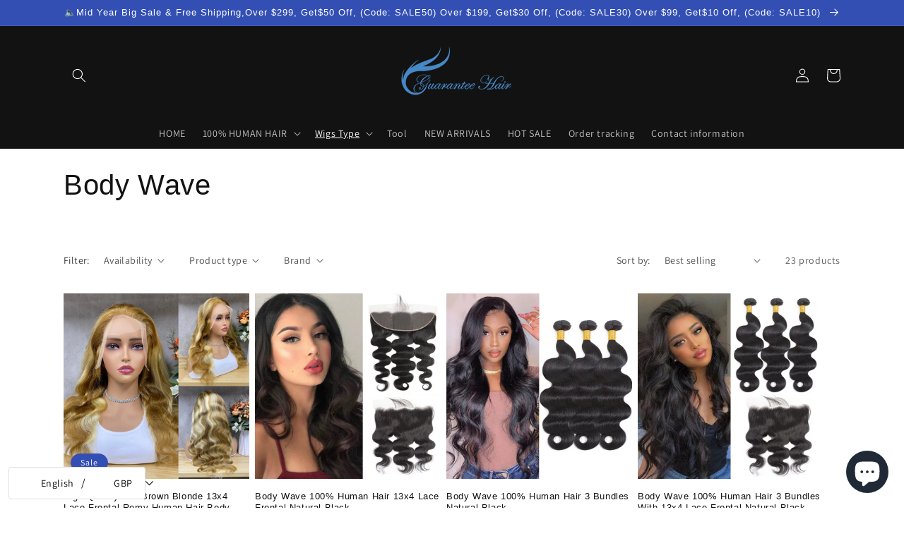

--- FILE ---
content_type: text/html; charset=utf-8
request_url: https://guaranteehair.com/en-gb/collections/body-wave
body_size: 41655
content:
<!doctype html>
<html class="no-js" lang="en">
  <head>
    <meta charset="utf-8">
    <meta http-equiv="X-UA-Compatible" content="IE=edge">
    <meta name="viewport" content="width=device-width,initial-scale=1">
    <meta name="theme-color" content="">
    <link rel="canonical" href="https://guaranteehair.com/en-gb/collections/body-wave">
    <link rel="preconnect" href="https://cdn.shopify.com" crossorigin><link rel="icon" type="image/png" href="//guaranteehair.com/cdn/shop/files/1_4757ac1e-9335-4217-b280-8dd155765754.jpg?crop=center&height=32&v=1654157842&width=32"><link rel="preconnect" href="https://fonts.shopifycdn.com" crossorigin><title>
      Body Wave
 &ndash; GuaranteeHair</title>

    

    

<meta property="og:site_name" content="GuaranteeHair">
<meta property="og:url" content="https://guaranteehair.com/en-gb/collections/body-wave">
<meta property="og:title" content="Body Wave">
<meta property="og:type" content="website">
<meta property="og:description" content="Mingxu Hairdressing Supplies Company Ltd.We Guangzhou Mingxu Hair Dressing Company are the major manufacturer, and our corporate office and shop are in Guangzhou, China. We engage in market research and launch the newest trendy hair design every month. Our products are all 100% virgin human hair. Our hair can be dyed."><meta property="og:image" content="http://guaranteehair.com/cdn/shop/files/9f83fdf87696509852e8452c831ccfa_f3efbf68-efc3-49cc-a8f1-77bc1e668af2.png?height=628&pad_color=fff&v=1659581913&width=1200">
  <meta property="og:image:secure_url" content="https://guaranteehair.com/cdn/shop/files/9f83fdf87696509852e8452c831ccfa_f3efbf68-efc3-49cc-a8f1-77bc1e668af2.png?height=628&pad_color=fff&v=1659581913&width=1200">
  <meta property="og:image:width" content="1200">
  <meta property="og:image:height" content="628"><meta name="twitter:card" content="summary_large_image">
<meta name="twitter:title" content="Body Wave">
<meta name="twitter:description" content="Mingxu Hairdressing Supplies Company Ltd.We Guangzhou Mingxu Hair Dressing Company are the major manufacturer, and our corporate office and shop are in Guangzhou, China. We engage in market research and launch the newest trendy hair design every month. Our products are all 100% virgin human hair. Our hair can be dyed.">


    <script src="//guaranteehair.com/cdn/shop/t/4/assets/global.js?v=24850326154503943211651469968" defer="defer"></script>
    <script>window.performance && window.performance.mark && window.performance.mark('shopify.content_for_header.start');</script><meta id="shopify-digital-wallet" name="shopify-digital-wallet" content="/61029253351/digital_wallets/dialog">
<meta name="shopify-checkout-api-token" content="19ad423d9f18d59fcd52e2c6ba2401cc">
<meta id="in-context-paypal-metadata" data-shop-id="61029253351" data-venmo-supported="true" data-environment="production" data-locale="en_US" data-paypal-v4="true" data-currency="GBP">
<link rel="alternate" type="application/atom+xml" title="Feed" href="/en-gb/collections/body-wave.atom" />
<link rel="next" href="/en-gb/collections/body-wave?page=2">
<link rel="alternate" hreflang="x-default" href="https://guaranteehair.com/collections/body-wave">
<link rel="alternate" hreflang="en" href="https://guaranteehair.com/collections/body-wave">
<link rel="alternate" hreflang="fr" href="https://guaranteehair.com/fr/collections/body-wave">
<link rel="alternate" hreflang="en-FR" href="https://guaranteehair.com/en-fr/collections/body-wave">
<link rel="alternate" hreflang="fr-FR" href="https://guaranteehair.com/fr-fr/collections/body-wave">
<link rel="alternate" hreflang="en-GB" href="https://guaranteehair.com/en-gb/collections/body-wave">
<link rel="alternate" type="application/json+oembed" href="https://guaranteehair.com/en-gb/collections/body-wave.oembed">
<script async="async" src="/checkouts/internal/preloads.js?locale=en-GB"></script>
<script id="shopify-features" type="application/json">{"accessToken":"19ad423d9f18d59fcd52e2c6ba2401cc","betas":["rich-media-storefront-analytics"],"domain":"guaranteehair.com","predictiveSearch":true,"shopId":61029253351,"locale":"en"}</script>
<script>var Shopify = Shopify || {};
Shopify.shop = "guaranteehair1.myshopify.com";
Shopify.locale = "en";
Shopify.currency = {"active":"GBP","rate":"0.75576697"};
Shopify.country = "GB";
Shopify.theme = {"name":"Dawn","id":132517069031,"schema_name":"Dawn","schema_version":"5.0.0","theme_store_id":887,"role":"main"};
Shopify.theme.handle = "null";
Shopify.theme.style = {"id":null,"handle":null};
Shopify.cdnHost = "guaranteehair.com/cdn";
Shopify.routes = Shopify.routes || {};
Shopify.routes.root = "/en-gb/";</script>
<script type="module">!function(o){(o.Shopify=o.Shopify||{}).modules=!0}(window);</script>
<script>!function(o){function n(){var o=[];function n(){o.push(Array.prototype.slice.apply(arguments))}return n.q=o,n}var t=o.Shopify=o.Shopify||{};t.loadFeatures=n(),t.autoloadFeatures=n()}(window);</script>
<script id="shop-js-analytics" type="application/json">{"pageType":"collection"}</script>
<script defer="defer" async type="module" src="//guaranteehair.com/cdn/shopifycloud/shop-js/modules/v2/client.init-shop-cart-sync_BT-GjEfc.en.esm.js"></script>
<script defer="defer" async type="module" src="//guaranteehair.com/cdn/shopifycloud/shop-js/modules/v2/chunk.common_D58fp_Oc.esm.js"></script>
<script defer="defer" async type="module" src="//guaranteehair.com/cdn/shopifycloud/shop-js/modules/v2/chunk.modal_xMitdFEc.esm.js"></script>
<script type="module">
  await import("//guaranteehair.com/cdn/shopifycloud/shop-js/modules/v2/client.init-shop-cart-sync_BT-GjEfc.en.esm.js");
await import("//guaranteehair.com/cdn/shopifycloud/shop-js/modules/v2/chunk.common_D58fp_Oc.esm.js");
await import("//guaranteehair.com/cdn/shopifycloud/shop-js/modules/v2/chunk.modal_xMitdFEc.esm.js");

  window.Shopify.SignInWithShop?.initShopCartSync?.({"fedCMEnabled":true,"windoidEnabled":true});

</script>
<script>(function() {
  var isLoaded = false;
  function asyncLoad() {
    if (isLoaded) return;
    isLoaded = true;
    var urls = ["https:\/\/cdn.ryviu.com\/v\/static\/js\/app.js?n=1\u0026shop=guaranteehair1.myshopify.com","https:\/\/guaranteehair.com\/apps\/giraffly-trust\/trust-worker-2eeb99ca12f9bce1d24255f76eb648d1f2ea1d86.js?v=20220630111938\u0026shop=guaranteehair1.myshopify.com"];
    for (var i = 0; i < urls.length; i++) {
      var s = document.createElement('script');
      s.type = 'text/javascript';
      s.async = true;
      s.src = urls[i];
      var x = document.getElementsByTagName('script')[0];
      x.parentNode.insertBefore(s, x);
    }
  };
  if(window.attachEvent) {
    window.attachEvent('onload', asyncLoad);
  } else {
    window.addEventListener('load', asyncLoad, false);
  }
})();</script>
<script id="__st">var __st={"a":61029253351,"offset":-28800,"reqid":"f9fee71a-ebff-487c-9c9b-c82b534d1693-1769039117","pageurl":"guaranteehair.com\/en-gb\/collections\/body-wave","u":"a55239e75f3e","p":"collection","rtyp":"collection","rid":403377422567};</script>
<script>window.ShopifyPaypalV4VisibilityTracking = true;</script>
<script id="captcha-bootstrap">!function(){'use strict';const t='contact',e='account',n='new_comment',o=[[t,t],['blogs',n],['comments',n],[t,'customer']],c=[[e,'customer_login'],[e,'guest_login'],[e,'recover_customer_password'],[e,'create_customer']],r=t=>t.map((([t,e])=>`form[action*='/${t}']:not([data-nocaptcha='true']) input[name='form_type'][value='${e}']`)).join(','),a=t=>()=>t?[...document.querySelectorAll(t)].map((t=>t.form)):[];function s(){const t=[...o],e=r(t);return a(e)}const i='password',u='form_key',d=['recaptcha-v3-token','g-recaptcha-response','h-captcha-response',i],f=()=>{try{return window.sessionStorage}catch{return}},m='__shopify_v',_=t=>t.elements[u];function p(t,e,n=!1){try{const o=window.sessionStorage,c=JSON.parse(o.getItem(e)),{data:r}=function(t){const{data:e,action:n}=t;return t[m]||n?{data:e,action:n}:{data:t,action:n}}(c);for(const[e,n]of Object.entries(r))t.elements[e]&&(t.elements[e].value=n);n&&o.removeItem(e)}catch(o){console.error('form repopulation failed',{error:o})}}const l='form_type',E='cptcha';function T(t){t.dataset[E]=!0}const w=window,h=w.document,L='Shopify',v='ce_forms',y='captcha';let A=!1;((t,e)=>{const n=(g='f06e6c50-85a8-45c8-87d0-21a2b65856fe',I='https://cdn.shopify.com/shopifycloud/storefront-forms-hcaptcha/ce_storefront_forms_captcha_hcaptcha.v1.5.2.iife.js',D={infoText:'Protected by hCaptcha',privacyText:'Privacy',termsText:'Terms'},(t,e,n)=>{const o=w[L][v],c=o.bindForm;if(c)return c(t,g,e,D).then(n);var r;o.q.push([[t,g,e,D],n]),r=I,A||(h.body.append(Object.assign(h.createElement('script'),{id:'captcha-provider',async:!0,src:r})),A=!0)});var g,I,D;w[L]=w[L]||{},w[L][v]=w[L][v]||{},w[L][v].q=[],w[L][y]=w[L][y]||{},w[L][y].protect=function(t,e){n(t,void 0,e),T(t)},Object.freeze(w[L][y]),function(t,e,n,w,h,L){const[v,y,A,g]=function(t,e,n){const i=e?o:[],u=t?c:[],d=[...i,...u],f=r(d),m=r(i),_=r(d.filter((([t,e])=>n.includes(e))));return[a(f),a(m),a(_),s()]}(w,h,L),I=t=>{const e=t.target;return e instanceof HTMLFormElement?e:e&&e.form},D=t=>v().includes(t);t.addEventListener('submit',(t=>{const e=I(t);if(!e)return;const n=D(e)&&!e.dataset.hcaptchaBound&&!e.dataset.recaptchaBound,o=_(e),c=g().includes(e)&&(!o||!o.value);(n||c)&&t.preventDefault(),c&&!n&&(function(t){try{if(!f())return;!function(t){const e=f();if(!e)return;const n=_(t);if(!n)return;const o=n.value;o&&e.removeItem(o)}(t);const e=Array.from(Array(32),(()=>Math.random().toString(36)[2])).join('');!function(t,e){_(t)||t.append(Object.assign(document.createElement('input'),{type:'hidden',name:u})),t.elements[u].value=e}(t,e),function(t,e){const n=f();if(!n)return;const o=[...t.querySelectorAll(`input[type='${i}']`)].map((({name:t})=>t)),c=[...d,...o],r={};for(const[a,s]of new FormData(t).entries())c.includes(a)||(r[a]=s);n.setItem(e,JSON.stringify({[m]:1,action:t.action,data:r}))}(t,e)}catch(e){console.error('failed to persist form',e)}}(e),e.submit())}));const S=(t,e)=>{t&&!t.dataset[E]&&(n(t,e.some((e=>e===t))),T(t))};for(const o of['focusin','change'])t.addEventListener(o,(t=>{const e=I(t);D(e)&&S(e,y())}));const B=e.get('form_key'),M=e.get(l),P=B&&M;t.addEventListener('DOMContentLoaded',(()=>{const t=y();if(P)for(const e of t)e.elements[l].value===M&&p(e,B);[...new Set([...A(),...v().filter((t=>'true'===t.dataset.shopifyCaptcha))])].forEach((e=>S(e,t)))}))}(h,new URLSearchParams(w.location.search),n,t,e,['guest_login'])})(!0,!0)}();</script>
<script integrity="sha256-4kQ18oKyAcykRKYeNunJcIwy7WH5gtpwJnB7kiuLZ1E=" data-source-attribution="shopify.loadfeatures" defer="defer" src="//guaranteehair.com/cdn/shopifycloud/storefront/assets/storefront/load_feature-a0a9edcb.js" crossorigin="anonymous"></script>
<script data-source-attribution="shopify.dynamic_checkout.dynamic.init">var Shopify=Shopify||{};Shopify.PaymentButton=Shopify.PaymentButton||{isStorefrontPortableWallets:!0,init:function(){window.Shopify.PaymentButton.init=function(){};var t=document.createElement("script");t.src="https://guaranteehair.com/cdn/shopifycloud/portable-wallets/latest/portable-wallets.en.js",t.type="module",document.head.appendChild(t)}};
</script>
<script data-source-attribution="shopify.dynamic_checkout.buyer_consent">
  function portableWalletsHideBuyerConsent(e){var t=document.getElementById("shopify-buyer-consent"),n=document.getElementById("shopify-subscription-policy-button");t&&n&&(t.classList.add("hidden"),t.setAttribute("aria-hidden","true"),n.removeEventListener("click",e))}function portableWalletsShowBuyerConsent(e){var t=document.getElementById("shopify-buyer-consent"),n=document.getElementById("shopify-subscription-policy-button");t&&n&&(t.classList.remove("hidden"),t.removeAttribute("aria-hidden"),n.addEventListener("click",e))}window.Shopify?.PaymentButton&&(window.Shopify.PaymentButton.hideBuyerConsent=portableWalletsHideBuyerConsent,window.Shopify.PaymentButton.showBuyerConsent=portableWalletsShowBuyerConsent);
</script>
<script data-source-attribution="shopify.dynamic_checkout.cart.bootstrap">document.addEventListener("DOMContentLoaded",(function(){function t(){return document.querySelector("shopify-accelerated-checkout-cart, shopify-accelerated-checkout")}if(t())Shopify.PaymentButton.init();else{new MutationObserver((function(e,n){t()&&(Shopify.PaymentButton.init(),n.disconnect())})).observe(document.body,{childList:!0,subtree:!0})}}));
</script>
<link id="shopify-accelerated-checkout-styles" rel="stylesheet" media="screen" href="https://guaranteehair.com/cdn/shopifycloud/portable-wallets/latest/accelerated-checkout-backwards-compat.css" crossorigin="anonymous">
<style id="shopify-accelerated-checkout-cart">
        #shopify-buyer-consent {
  margin-top: 1em;
  display: inline-block;
  width: 100%;
}

#shopify-buyer-consent.hidden {
  display: none;
}

#shopify-subscription-policy-button {
  background: none;
  border: none;
  padding: 0;
  text-decoration: underline;
  font-size: inherit;
  cursor: pointer;
}

#shopify-subscription-policy-button::before {
  box-shadow: none;
}

      </style>
<script id="sections-script" data-sections="header,footer" defer="defer" src="//guaranteehair.com/cdn/shop/t/4/compiled_assets/scripts.js?v=518"></script>
<script>window.performance && window.performance.mark && window.performance.mark('shopify.content_for_header.end');</script>


    <style data-shopify>
      @font-face {
  font-family: Assistant;
  font-weight: 400;
  font-style: normal;
  font-display: swap;
  src: url("//guaranteehair.com/cdn/fonts/assistant/assistant_n4.9120912a469cad1cc292572851508ca49d12e768.woff2") format("woff2"),
       url("//guaranteehair.com/cdn/fonts/assistant/assistant_n4.6e9875ce64e0fefcd3f4446b7ec9036b3ddd2985.woff") format("woff");
}

      @font-face {
  font-family: Assistant;
  font-weight: 700;
  font-style: normal;
  font-display: swap;
  src: url("//guaranteehair.com/cdn/fonts/assistant/assistant_n7.bf44452348ec8b8efa3aa3068825305886b1c83c.woff2") format("woff2"),
       url("//guaranteehair.com/cdn/fonts/assistant/assistant_n7.0c887fee83f6b3bda822f1150b912c72da0f7b64.woff") format("woff");
}

      
      
      

      :root {
        --font-body-family: Assistant, sans-serif;
        --font-body-style: normal;
        --font-body-weight: 400;
        --font-body-weight-bold: 700;

        --font-heading-family: "system_ui", -apple-system, 'Segoe UI', Roboto, 'Helvetica Neue', 'Noto Sans', 'Liberation Sans', Arial, sans-serif, 'Apple Color Emoji', 'Segoe UI Emoji', 'Segoe UI Symbol', 'Noto Color Emoji';
        --font-heading-style: normal;
        --font-heading-weight: 400;

        --font-body-scale: 1.0;
        --font-heading-scale: 1.0;

        --color-base-text: 18, 18, 18;
        --color-shadow: 18, 18, 18;
        --color-base-background-1: 255, 255, 255;
        --color-base-background-2: 243, 243, 243;
        --color-base-solid-button-labels: 255, 255, 255;
        --color-base-outline-button-labels: 18, 18, 18;
        --color-base-accent-1: 18, 18, 18;
        --color-base-accent-2: 51, 79, 180;
        --payment-terms-background-color: #ffffff;

        --gradient-base-background-1: #ffffff;
        --gradient-base-background-2: #f3f3f3;
        --gradient-base-accent-1: #121212;
        --gradient-base-accent-2: #334fb4;

        --media-padding: px;
        --media-border-opacity: 0.05;
        --media-border-width: 1px;
        --media-radius: 0px;
        --media-shadow-opacity: 0.0;
        --media-shadow-horizontal-offset: 0px;
        --media-shadow-vertical-offset: 4px;
        --media-shadow-blur-radius: 5px;

        --page-width: 120rem;
        --page-width-margin: 0rem;

        --card-image-padding: 0.0rem;
        --card-corner-radius: 0.0rem;
        --card-text-alignment: left;
        --card-border-width: 0.0rem;
        --card-border-opacity: 0.1;
        --card-shadow-opacity: 0.0;
        --card-shadow-horizontal-offset: 0.0rem;
        --card-shadow-vertical-offset: 0.4rem;
        --card-shadow-blur-radius: 0.5rem;

        --badge-corner-radius: 4.0rem;

        --popup-border-width: 1px;
        --popup-border-opacity: 0.1;
        --popup-corner-radius: 0px;
        --popup-shadow-opacity: 0.0;
        --popup-shadow-horizontal-offset: 0px;
        --popup-shadow-vertical-offset: 4px;
        --popup-shadow-blur-radius: 5px;

        --drawer-border-width: 1px;
        --drawer-border-opacity: 0.1;
        --drawer-shadow-opacity: 0.0;
        --drawer-shadow-horizontal-offset: 0px;
        --drawer-shadow-vertical-offset: 4px;
        --drawer-shadow-blur-radius: 5px;

        --spacing-sections-desktop: 0px;
        --spacing-sections-mobile: 0px;

        --grid-desktop-vertical-spacing: 8px;
        --grid-desktop-horizontal-spacing: 8px;
        --grid-mobile-vertical-spacing: 4px;
        --grid-mobile-horizontal-spacing: 4px;

        --text-boxes-border-opacity: 0.1;
        --text-boxes-border-width: 0px;
        --text-boxes-radius: 0px;
        --text-boxes-shadow-opacity: 0.0;
        --text-boxes-shadow-horizontal-offset: 0px;
        --text-boxes-shadow-vertical-offset: 4px;
        --text-boxes-shadow-blur-radius: 5px;

        --buttons-radius: 0px;
        --buttons-radius-outset: 0px;
        --buttons-border-width: 1px;
        --buttons-border-opacity: 1.0;
        --buttons-shadow-opacity: 0.0;
        --buttons-shadow-horizontal-offset: 0px;
        --buttons-shadow-vertical-offset: 4px;
        --buttons-shadow-blur-radius: 5px;
        --buttons-border-offset: 0px;

        --inputs-radius: 0px;
        --inputs-border-width: 1px;
        --inputs-border-opacity: 0.55;
        --inputs-shadow-opacity: 0.0;
        --inputs-shadow-horizontal-offset: 0px;
        --inputs-margin-offset: 0px;
        --inputs-shadow-vertical-offset: 4px;
        --inputs-shadow-blur-radius: 5px;
        --inputs-radius-outset: 0px;

        --variant-pills-radius: 40px;
        --variant-pills-border-width: 1px;
        --variant-pills-border-opacity: 0.55;
        --variant-pills-shadow-opacity: 0.0;
        --variant-pills-shadow-horizontal-offset: 0px;
        --variant-pills-shadow-vertical-offset: 4px;
        --variant-pills-shadow-blur-radius: 5px;
      }

      *,
      *::before,
      *::after {
        box-sizing: inherit;
      }

      html {
        box-sizing: border-box;
        font-size: calc(var(--font-body-scale) * 62.5%);
        height: 100%;
      }

      body {
        display: grid;
        grid-template-rows: auto auto 1fr auto;
        grid-template-columns: 100%;
        min-height: 100%;
        margin: 0;
        font-size: 1.5rem;
        letter-spacing: 0.06rem;
        line-height: calc(1 + 0.8 / var(--font-body-scale));
        font-family: var(--font-body-family);
        font-style: var(--font-body-style);
        font-weight: var(--font-body-weight);
      }

      @media screen and (min-width: 750px) {
        body {
          font-size: 1.6rem;
        }
      }
    </style>

    <link href="//guaranteehair.com/cdn/shop/t/4/assets/base.css?v=33648442733440060821651469986" rel="stylesheet" type="text/css" media="all" />
<link rel="preload" as="font" href="//guaranteehair.com/cdn/fonts/assistant/assistant_n4.9120912a469cad1cc292572851508ca49d12e768.woff2" type="font/woff2" crossorigin><link rel="stylesheet" href="//guaranteehair.com/cdn/shop/t/4/assets/component-predictive-search.css?v=165644661289088488651651469963" media="print" onload="this.media='all'"><script>document.documentElement.className = document.documentElement.className.replace('no-js', 'js');
    if (Shopify.designMode) {
      document.documentElement.classList.add('shopify-design-mode');
    }
    </script>
    

  

<!-- BEGIN app block: shopify://apps/ryviu-product-reviews-app/blocks/ryviu-js/807ad6ed-1a6a-4559-abea-ed062858d9da -->
<script>
  // RYVIU APP :: Settings
  var ryviu_global_settings = {"form":{"showTitle":true,"titleForm":"Rate Us","titleName":"Your Name","colorInput":"#464646","colorTitle":"#696969","noticeName":"Your name is required field","titleEmail":"Your Email","autoPublish":true,"colorNotice":"#dd2c00","colorSubmit":"#ffffff","noticeEmail":"Your email is required and valid email","titleSubmit":"Submit Your Review","titleSubject":"Review Title","titleSuccess":"Thank you! Your review is submited.","colorStarForm":"#ececec","noticeSubject":"Title is required field","showtitleForm":true,"titleMessenger":"Review Content","noticeMessenger":"Your review is required field","placeholderName":"John Smith","starActivecolor":"#fdbc00","backgroundSubmit":"#00aeef","placeholderEmail":"example@yourdomain.com","placeholderSubject":"Look great","placeholderMessenger":"Write something","loadAfterContentLoaded":true},"questions":{"by_text":"Author","of_text":"of","on_text":"am","des_form":"Ask a question to the community here","name_form":"Your Name","email_form":"Your E-Mail Adresse","input_text":"Have a question? Search for answers","title_form":"No answer found?","answer_form":"Your answers","answer_text":"Answer question","newest_text":"Latest New","notice_form":"Complete before submitting","submit_form":"Send a question","helpful_text":"Most helpful","showing_text":"Show","question_form":"Your question","titleCustomer":"","community_text":"Ask the community here","questions_text":"questions","title_answer_form":"Answer question","ask_community_text":"Ask the community","submit_answer_form":"Send a reply","write_question_text":"Ask a question","question_answer_form":"Question","placeholder_answer_form":"Answer is a required field!","placeholder_question_form":"Question is a required field!"},"review_widget":{"star":1,"style":"style2","title":true,"ofText":"of","tstar1":"Terrible","tstar2":"Poor","tstar3":"Average","tstar4":"Very Good","tstar5":"Excellent","nostars":false,"nowrite":false,"hideFlag":false,"hidedate":false,"noavatar":false,"noreview":true,"order_by":"late","showText":"Show:","showspam":true,"noReviews":"No reviews","outofText":"out of","random_to":20,"ryplyText":"Comment","starStyle":"style1","starcolor":"#e6e6e6","starsText":"stars","boostPopup":false,"colorTitle":"#6c8187","colorWrite":"#ffffff","customDate":"dd\/MM\/yy","dateSelect":"dateDefaut","helpulText":"Is this helpful?","latestText":"Latest","nolastname":false,"oldestText":"Oldest","paddingTop":"0","reviewText":"review","sortbyText":"Sort by:","starHeight":13,"titleWrite":"Write a review","borderColor":"#ffffff","borderStyle":"solid","borderWidth":"0","colorAvatar":"#f8f8f8","firstReview":"Write a first review now","paddingLeft":"0","random_from":0,"reviewsText":"reviews","showingText":"Showing","disableReply":true,"paddingRight":"0","payment_type":"Monthly","textVerified":"Verified Purchase","colorVerified":"#05d92d","disableHelpul":false,"disableWidget":false,"paddingBottom":"0","titleCustomer":"Customer Reviews","filter_reviews":"all","backgroundRyviu":"transparent","backgroundWrite":"#ffb102","disablePurchase":false,"starActiveStyle":"style1","starActivecolor":"#fdbc00","show_title_customer":false,"filter_reviews_local":"US"},"design_settings":{"date":"timeago","sort":"late","showing":30,"url_shop":"guaranteehair.com","colection":true,"no_number":false,"no_review":false,"defautDate":"timeago","defaultDate":"timeago","client_theme":"default","no_lazy_show":false,"verify_reply":true,"verify_review":true,"reviews_per_page":"10","aimgs":false}};
  var ryviu_version = '1';
  if (typeof Shopify !== 'undefined' && Shopify.designMode && document.documentElement) {
    document.documentElement.classList.add('ryviu-shopify-mode');
  }
</script>



<!-- END app block --><!-- BEGIN app block: shopify://apps/klaviyo-email-marketing-sms/blocks/klaviyo-onsite-embed/2632fe16-c075-4321-a88b-50b567f42507 -->












  <script async src="https://static.klaviyo.com/onsite/js/U8fAPQ/klaviyo.js?company_id=U8fAPQ"></script>
  <script>!function(){if(!window.klaviyo){window._klOnsite=window._klOnsite||[];try{window.klaviyo=new Proxy({},{get:function(n,i){return"push"===i?function(){var n;(n=window._klOnsite).push.apply(n,arguments)}:function(){for(var n=arguments.length,o=new Array(n),w=0;w<n;w++)o[w]=arguments[w];var t="function"==typeof o[o.length-1]?o.pop():void 0,e=new Promise((function(n){window._klOnsite.push([i].concat(o,[function(i){t&&t(i),n(i)}]))}));return e}}})}catch(n){window.klaviyo=window.klaviyo||[],window.klaviyo.push=function(){var n;(n=window._klOnsite).push.apply(n,arguments)}}}}();</script>

  




  <script>
    window.klaviyoReviewsProductDesignMode = false
  </script>







<!-- END app block --><!-- BEGIN app block: shopify://apps/pagefly-page-builder/blocks/app-embed/83e179f7-59a0-4589-8c66-c0dddf959200 -->

<!-- BEGIN app snippet: pagefly-cro-ab-testing-main -->







<script>
  ;(function () {
    const url = new URL(window.location)
    const viewParam = url.searchParams.get('view')
    if (viewParam && viewParam.includes('variant-pf-')) {
      url.searchParams.set('pf_v', viewParam)
      url.searchParams.delete('view')
      window.history.replaceState({}, '', url)
    }
  })()
</script>



<script type='module'>
  
  window.PAGEFLY_CRO = window.PAGEFLY_CRO || {}

  window.PAGEFLY_CRO['data_debug'] = {
    original_template_suffix: "all_collections",
    allow_ab_test: false,
    ab_test_start_time: 0,
    ab_test_end_time: 0,
    today_date_time: 1769039117000,
  }
  window.PAGEFLY_CRO['GA4'] = { enabled: false}
</script>

<!-- END app snippet -->








  <script src='https://cdn.shopify.com/extensions/019bb4f9-aed6-78a3-be91-e9d44663e6bf/pagefly-page-builder-215/assets/pagefly-helper.js' defer='defer'></script>

  <script src='https://cdn.shopify.com/extensions/019bb4f9-aed6-78a3-be91-e9d44663e6bf/pagefly-page-builder-215/assets/pagefly-general-helper.js' defer='defer'></script>

  <script src='https://cdn.shopify.com/extensions/019bb4f9-aed6-78a3-be91-e9d44663e6bf/pagefly-page-builder-215/assets/pagefly-snap-slider.js' defer='defer'></script>

  <script src='https://cdn.shopify.com/extensions/019bb4f9-aed6-78a3-be91-e9d44663e6bf/pagefly-page-builder-215/assets/pagefly-slideshow-v3.js' defer='defer'></script>

  <script src='https://cdn.shopify.com/extensions/019bb4f9-aed6-78a3-be91-e9d44663e6bf/pagefly-page-builder-215/assets/pagefly-slideshow-v4.js' defer='defer'></script>

  <script src='https://cdn.shopify.com/extensions/019bb4f9-aed6-78a3-be91-e9d44663e6bf/pagefly-page-builder-215/assets/pagefly-glider.js' defer='defer'></script>

  <script src='https://cdn.shopify.com/extensions/019bb4f9-aed6-78a3-be91-e9d44663e6bf/pagefly-page-builder-215/assets/pagefly-slideshow-v1-v2.js' defer='defer'></script>

  <script src='https://cdn.shopify.com/extensions/019bb4f9-aed6-78a3-be91-e9d44663e6bf/pagefly-page-builder-215/assets/pagefly-product-media.js' defer='defer'></script>

  <script src='https://cdn.shopify.com/extensions/019bb4f9-aed6-78a3-be91-e9d44663e6bf/pagefly-page-builder-215/assets/pagefly-product.js' defer='defer'></script>


<script id='pagefly-helper-data' type='application/json'>
  {
    "page_optimization": {
      "assets_prefetching": false
    },
    "elements_asset_mapper": {
      "Accordion": "https://cdn.shopify.com/extensions/019bb4f9-aed6-78a3-be91-e9d44663e6bf/pagefly-page-builder-215/assets/pagefly-accordion.js",
      "Accordion3": "https://cdn.shopify.com/extensions/019bb4f9-aed6-78a3-be91-e9d44663e6bf/pagefly-page-builder-215/assets/pagefly-accordion3.js",
      "CountDown": "https://cdn.shopify.com/extensions/019bb4f9-aed6-78a3-be91-e9d44663e6bf/pagefly-page-builder-215/assets/pagefly-countdown.js",
      "GMap1": "https://cdn.shopify.com/extensions/019bb4f9-aed6-78a3-be91-e9d44663e6bf/pagefly-page-builder-215/assets/pagefly-gmap.js",
      "GMap2": "https://cdn.shopify.com/extensions/019bb4f9-aed6-78a3-be91-e9d44663e6bf/pagefly-page-builder-215/assets/pagefly-gmap.js",
      "GMapBasicV2": "https://cdn.shopify.com/extensions/019bb4f9-aed6-78a3-be91-e9d44663e6bf/pagefly-page-builder-215/assets/pagefly-gmap.js",
      "GMapAdvancedV2": "https://cdn.shopify.com/extensions/019bb4f9-aed6-78a3-be91-e9d44663e6bf/pagefly-page-builder-215/assets/pagefly-gmap.js",
      "HTML.Video": "https://cdn.shopify.com/extensions/019bb4f9-aed6-78a3-be91-e9d44663e6bf/pagefly-page-builder-215/assets/pagefly-htmlvideo.js",
      "HTML.Video2": "https://cdn.shopify.com/extensions/019bb4f9-aed6-78a3-be91-e9d44663e6bf/pagefly-page-builder-215/assets/pagefly-htmlvideo2.js",
      "HTML.Video3": "https://cdn.shopify.com/extensions/019bb4f9-aed6-78a3-be91-e9d44663e6bf/pagefly-page-builder-215/assets/pagefly-htmlvideo2.js",
      "BackgroundVideo": "https://cdn.shopify.com/extensions/019bb4f9-aed6-78a3-be91-e9d44663e6bf/pagefly-page-builder-215/assets/pagefly-htmlvideo2.js",
      "Instagram": "https://cdn.shopify.com/extensions/019bb4f9-aed6-78a3-be91-e9d44663e6bf/pagefly-page-builder-215/assets/pagefly-instagram.js",
      "Instagram2": "https://cdn.shopify.com/extensions/019bb4f9-aed6-78a3-be91-e9d44663e6bf/pagefly-page-builder-215/assets/pagefly-instagram.js",
      "Insta3": "https://cdn.shopify.com/extensions/019bb4f9-aed6-78a3-be91-e9d44663e6bf/pagefly-page-builder-215/assets/pagefly-instagram3.js",
      "Tabs": "https://cdn.shopify.com/extensions/019bb4f9-aed6-78a3-be91-e9d44663e6bf/pagefly-page-builder-215/assets/pagefly-tab.js",
      "Tabs3": "https://cdn.shopify.com/extensions/019bb4f9-aed6-78a3-be91-e9d44663e6bf/pagefly-page-builder-215/assets/pagefly-tab3.js",
      "ProductBox": "https://cdn.shopify.com/extensions/019bb4f9-aed6-78a3-be91-e9d44663e6bf/pagefly-page-builder-215/assets/pagefly-cart.js",
      "FBPageBox2": "https://cdn.shopify.com/extensions/019bb4f9-aed6-78a3-be91-e9d44663e6bf/pagefly-page-builder-215/assets/pagefly-facebook.js",
      "FBLikeButton2": "https://cdn.shopify.com/extensions/019bb4f9-aed6-78a3-be91-e9d44663e6bf/pagefly-page-builder-215/assets/pagefly-facebook.js",
      "TwitterFeed2": "https://cdn.shopify.com/extensions/019bb4f9-aed6-78a3-be91-e9d44663e6bf/pagefly-page-builder-215/assets/pagefly-twitter.js",
      "Paragraph4": "https://cdn.shopify.com/extensions/019bb4f9-aed6-78a3-be91-e9d44663e6bf/pagefly-page-builder-215/assets/pagefly-paragraph4.js",

      "AliReviews": "https://cdn.shopify.com/extensions/019bb4f9-aed6-78a3-be91-e9d44663e6bf/pagefly-page-builder-215/assets/pagefly-3rd-elements.js",
      "BackInStock": "https://cdn.shopify.com/extensions/019bb4f9-aed6-78a3-be91-e9d44663e6bf/pagefly-page-builder-215/assets/pagefly-3rd-elements.js",
      "GloboBackInStock": "https://cdn.shopify.com/extensions/019bb4f9-aed6-78a3-be91-e9d44663e6bf/pagefly-page-builder-215/assets/pagefly-3rd-elements.js",
      "GrowaveWishlist": "https://cdn.shopify.com/extensions/019bb4f9-aed6-78a3-be91-e9d44663e6bf/pagefly-page-builder-215/assets/pagefly-3rd-elements.js",
      "InfiniteOptionsShopPad": "https://cdn.shopify.com/extensions/019bb4f9-aed6-78a3-be91-e9d44663e6bf/pagefly-page-builder-215/assets/pagefly-3rd-elements.js",
      "InkybayProductPersonalizer": "https://cdn.shopify.com/extensions/019bb4f9-aed6-78a3-be91-e9d44663e6bf/pagefly-page-builder-215/assets/pagefly-3rd-elements.js",
      "LimeSpot": "https://cdn.shopify.com/extensions/019bb4f9-aed6-78a3-be91-e9d44663e6bf/pagefly-page-builder-215/assets/pagefly-3rd-elements.js",
      "Loox": "https://cdn.shopify.com/extensions/019bb4f9-aed6-78a3-be91-e9d44663e6bf/pagefly-page-builder-215/assets/pagefly-3rd-elements.js",
      "Opinew": "https://cdn.shopify.com/extensions/019bb4f9-aed6-78a3-be91-e9d44663e6bf/pagefly-page-builder-215/assets/pagefly-3rd-elements.js",
      "Powr": "https://cdn.shopify.com/extensions/019bb4f9-aed6-78a3-be91-e9d44663e6bf/pagefly-page-builder-215/assets/pagefly-3rd-elements.js",
      "ProductReviews": "https://cdn.shopify.com/extensions/019bb4f9-aed6-78a3-be91-e9d44663e6bf/pagefly-page-builder-215/assets/pagefly-3rd-elements.js",
      "PushOwl": "https://cdn.shopify.com/extensions/019bb4f9-aed6-78a3-be91-e9d44663e6bf/pagefly-page-builder-215/assets/pagefly-3rd-elements.js",
      "ReCharge": "https://cdn.shopify.com/extensions/019bb4f9-aed6-78a3-be91-e9d44663e6bf/pagefly-page-builder-215/assets/pagefly-3rd-elements.js",
      "Rivyo": "https://cdn.shopify.com/extensions/019bb4f9-aed6-78a3-be91-e9d44663e6bf/pagefly-page-builder-215/assets/pagefly-3rd-elements.js",
      "TrackingMore": "https://cdn.shopify.com/extensions/019bb4f9-aed6-78a3-be91-e9d44663e6bf/pagefly-page-builder-215/assets/pagefly-3rd-elements.js",
      "Vitals": "https://cdn.shopify.com/extensions/019bb4f9-aed6-78a3-be91-e9d44663e6bf/pagefly-page-builder-215/assets/pagefly-3rd-elements.js",
      "Wiser": "https://cdn.shopify.com/extensions/019bb4f9-aed6-78a3-be91-e9d44663e6bf/pagefly-page-builder-215/assets/pagefly-3rd-elements.js"
    },
    "custom_elements_mapper": {
      "pf-click-action-element": "https://cdn.shopify.com/extensions/019bb4f9-aed6-78a3-be91-e9d44663e6bf/pagefly-page-builder-215/assets/pagefly-click-action-element.js",
      "pf-dialog-element": "https://cdn.shopify.com/extensions/019bb4f9-aed6-78a3-be91-e9d44663e6bf/pagefly-page-builder-215/assets/pagefly-dialog-element.js"
    }
  }
</script>


<!-- END app block --><script src="https://cdn.shopify.com/extensions/019ac357-9c99-7419-b30b-37f8db9e37f2/etranslate-243/assets/floating-selector.js" type="text/javascript" defer="defer"></script>
<script src="https://cdn.shopify.com/extensions/e8878072-2f6b-4e89-8082-94b04320908d/inbox-1254/assets/inbox-chat-loader.js" type="text/javascript" defer="defer"></script>
<link href="https://monorail-edge.shopifysvc.com" rel="dns-prefetch">
<script>(function(){if ("sendBeacon" in navigator && "performance" in window) {try {var session_token_from_headers = performance.getEntriesByType('navigation')[0].serverTiming.find(x => x.name == '_s').description;} catch {var session_token_from_headers = undefined;}var session_cookie_matches = document.cookie.match(/_shopify_s=([^;]*)/);var session_token_from_cookie = session_cookie_matches && session_cookie_matches.length === 2 ? session_cookie_matches[1] : "";var session_token = session_token_from_headers || session_token_from_cookie || "";function handle_abandonment_event(e) {var entries = performance.getEntries().filter(function(entry) {return /monorail-edge.shopifysvc.com/.test(entry.name);});if (!window.abandonment_tracked && entries.length === 0) {window.abandonment_tracked = true;var currentMs = Date.now();var navigation_start = performance.timing.navigationStart;var payload = {shop_id: 61029253351,url: window.location.href,navigation_start,duration: currentMs - navigation_start,session_token,page_type: "collection"};window.navigator.sendBeacon("https://monorail-edge.shopifysvc.com/v1/produce", JSON.stringify({schema_id: "online_store_buyer_site_abandonment/1.1",payload: payload,metadata: {event_created_at_ms: currentMs,event_sent_at_ms: currentMs}}));}}window.addEventListener('pagehide', handle_abandonment_event);}}());</script>
<script id="web-pixels-manager-setup">(function e(e,d,r,n,o){if(void 0===o&&(o={}),!Boolean(null===(a=null===(i=window.Shopify)||void 0===i?void 0:i.analytics)||void 0===a?void 0:a.replayQueue)){var i,a;window.Shopify=window.Shopify||{};var t=window.Shopify;t.analytics=t.analytics||{};var s=t.analytics;s.replayQueue=[],s.publish=function(e,d,r){return s.replayQueue.push([e,d,r]),!0};try{self.performance.mark("wpm:start")}catch(e){}var l=function(){var e={modern:/Edge?\/(1{2}[4-9]|1[2-9]\d|[2-9]\d{2}|\d{4,})\.\d+(\.\d+|)|Firefox\/(1{2}[4-9]|1[2-9]\d|[2-9]\d{2}|\d{4,})\.\d+(\.\d+|)|Chrom(ium|e)\/(9{2}|\d{3,})\.\d+(\.\d+|)|(Maci|X1{2}).+ Version\/(15\.\d+|(1[6-9]|[2-9]\d|\d{3,})\.\d+)([,.]\d+|)( \(\w+\)|)( Mobile\/\w+|) Safari\/|Chrome.+OPR\/(9{2}|\d{3,})\.\d+\.\d+|(CPU[ +]OS|iPhone[ +]OS|CPU[ +]iPhone|CPU IPhone OS|CPU iPad OS)[ +]+(15[._]\d+|(1[6-9]|[2-9]\d|\d{3,})[._]\d+)([._]\d+|)|Android:?[ /-](13[3-9]|1[4-9]\d|[2-9]\d{2}|\d{4,})(\.\d+|)(\.\d+|)|Android.+Firefox\/(13[5-9]|1[4-9]\d|[2-9]\d{2}|\d{4,})\.\d+(\.\d+|)|Android.+Chrom(ium|e)\/(13[3-9]|1[4-9]\d|[2-9]\d{2}|\d{4,})\.\d+(\.\d+|)|SamsungBrowser\/([2-9]\d|\d{3,})\.\d+/,legacy:/Edge?\/(1[6-9]|[2-9]\d|\d{3,})\.\d+(\.\d+|)|Firefox\/(5[4-9]|[6-9]\d|\d{3,})\.\d+(\.\d+|)|Chrom(ium|e)\/(5[1-9]|[6-9]\d|\d{3,})\.\d+(\.\d+|)([\d.]+$|.*Safari\/(?![\d.]+ Edge\/[\d.]+$))|(Maci|X1{2}).+ Version\/(10\.\d+|(1[1-9]|[2-9]\d|\d{3,})\.\d+)([,.]\d+|)( \(\w+\)|)( Mobile\/\w+|) Safari\/|Chrome.+OPR\/(3[89]|[4-9]\d|\d{3,})\.\d+\.\d+|(CPU[ +]OS|iPhone[ +]OS|CPU[ +]iPhone|CPU IPhone OS|CPU iPad OS)[ +]+(10[._]\d+|(1[1-9]|[2-9]\d|\d{3,})[._]\d+)([._]\d+|)|Android:?[ /-](13[3-9]|1[4-9]\d|[2-9]\d{2}|\d{4,})(\.\d+|)(\.\d+|)|Mobile Safari.+OPR\/([89]\d|\d{3,})\.\d+\.\d+|Android.+Firefox\/(13[5-9]|1[4-9]\d|[2-9]\d{2}|\d{4,})\.\d+(\.\d+|)|Android.+Chrom(ium|e)\/(13[3-9]|1[4-9]\d|[2-9]\d{2}|\d{4,})\.\d+(\.\d+|)|Android.+(UC? ?Browser|UCWEB|U3)[ /]?(15\.([5-9]|\d{2,})|(1[6-9]|[2-9]\d|\d{3,})\.\d+)\.\d+|SamsungBrowser\/(5\.\d+|([6-9]|\d{2,})\.\d+)|Android.+MQ{2}Browser\/(14(\.(9|\d{2,})|)|(1[5-9]|[2-9]\d|\d{3,})(\.\d+|))(\.\d+|)|K[Aa][Ii]OS\/(3\.\d+|([4-9]|\d{2,})\.\d+)(\.\d+|)/},d=e.modern,r=e.legacy,n=navigator.userAgent;return n.match(d)?"modern":n.match(r)?"legacy":"unknown"}(),u="modern"===l?"modern":"legacy",c=(null!=n?n:{modern:"",legacy:""})[u],f=function(e){return[e.baseUrl,"/wpm","/b",e.hashVersion,"modern"===e.buildTarget?"m":"l",".js"].join("")}({baseUrl:d,hashVersion:r,buildTarget:u}),m=function(e){var d=e.version,r=e.bundleTarget,n=e.surface,o=e.pageUrl,i=e.monorailEndpoint;return{emit:function(e){var a=e.status,t=e.errorMsg,s=(new Date).getTime(),l=JSON.stringify({metadata:{event_sent_at_ms:s},events:[{schema_id:"web_pixels_manager_load/3.1",payload:{version:d,bundle_target:r,page_url:o,status:a,surface:n,error_msg:t},metadata:{event_created_at_ms:s}}]});if(!i)return console&&console.warn&&console.warn("[Web Pixels Manager] No Monorail endpoint provided, skipping logging."),!1;try{return self.navigator.sendBeacon.bind(self.navigator)(i,l)}catch(e){}var u=new XMLHttpRequest;try{return u.open("POST",i,!0),u.setRequestHeader("Content-Type","text/plain"),u.send(l),!0}catch(e){return console&&console.warn&&console.warn("[Web Pixels Manager] Got an unhandled error while logging to Monorail."),!1}}}}({version:r,bundleTarget:l,surface:e.surface,pageUrl:self.location.href,monorailEndpoint:e.monorailEndpoint});try{o.browserTarget=l,function(e){var d=e.src,r=e.async,n=void 0===r||r,o=e.onload,i=e.onerror,a=e.sri,t=e.scriptDataAttributes,s=void 0===t?{}:t,l=document.createElement("script"),u=document.querySelector("head"),c=document.querySelector("body");if(l.async=n,l.src=d,a&&(l.integrity=a,l.crossOrigin="anonymous"),s)for(var f in s)if(Object.prototype.hasOwnProperty.call(s,f))try{l.dataset[f]=s[f]}catch(e){}if(o&&l.addEventListener("load",o),i&&l.addEventListener("error",i),u)u.appendChild(l);else{if(!c)throw new Error("Did not find a head or body element to append the script");c.appendChild(l)}}({src:f,async:!0,onload:function(){if(!function(){var e,d;return Boolean(null===(d=null===(e=window.Shopify)||void 0===e?void 0:e.analytics)||void 0===d?void 0:d.initialized)}()){var d=window.webPixelsManager.init(e)||void 0;if(d){var r=window.Shopify.analytics;r.replayQueue.forEach((function(e){var r=e[0],n=e[1],o=e[2];d.publishCustomEvent(r,n,o)})),r.replayQueue=[],r.publish=d.publishCustomEvent,r.visitor=d.visitor,r.initialized=!0}}},onerror:function(){return m.emit({status:"failed",errorMsg:"".concat(f," has failed to load")})},sri:function(e){var d=/^sha384-[A-Za-z0-9+/=]+$/;return"string"==typeof e&&d.test(e)}(c)?c:"",scriptDataAttributes:o}),m.emit({status:"loading"})}catch(e){m.emit({status:"failed",errorMsg:(null==e?void 0:e.message)||"Unknown error"})}}})({shopId: 61029253351,storefrontBaseUrl: "https://guaranteehair.com",extensionsBaseUrl: "https://extensions.shopifycdn.com/cdn/shopifycloud/web-pixels-manager",monorailEndpoint: "https://monorail-edge.shopifysvc.com/unstable/produce_batch",surface: "storefront-renderer",enabledBetaFlags: ["2dca8a86"],webPixelsConfigList: [{"id":"1214546151","configuration":"{\"hashed_organization_id\":\"1e9831a7d4e33720710aa43b2d022ad8_v1\",\"app_key\":\"guaranteehair1\",\"allow_collect_personal_data\":\"true\"}","eventPayloadVersion":"v1","runtimeContext":"STRICT","scriptVersion":"c3e64302e4c6a915b615bb03ddf3784a","type":"APP","apiClientId":111542,"privacyPurposes":["ANALYTICS","MARKETING","SALE_OF_DATA"],"dataSharingAdjustments":{"protectedCustomerApprovalScopes":["read_customer_address","read_customer_email","read_customer_name","read_customer_personal_data","read_customer_phone"]}},{"id":"59572455","eventPayloadVersion":"v1","runtimeContext":"LAX","scriptVersion":"1","type":"CUSTOM","privacyPurposes":["MARKETING"],"name":"Meta pixel (migrated)"},{"id":"shopify-app-pixel","configuration":"{}","eventPayloadVersion":"v1","runtimeContext":"STRICT","scriptVersion":"0450","apiClientId":"shopify-pixel","type":"APP","privacyPurposes":["ANALYTICS","MARKETING"]},{"id":"shopify-custom-pixel","eventPayloadVersion":"v1","runtimeContext":"LAX","scriptVersion":"0450","apiClientId":"shopify-pixel","type":"CUSTOM","privacyPurposes":["ANALYTICS","MARKETING"]}],isMerchantRequest: false,initData: {"shop":{"name":"GuaranteeHair","paymentSettings":{"currencyCode":"USD"},"myshopifyDomain":"guaranteehair1.myshopify.com","countryCode":"US","storefrontUrl":"https:\/\/guaranteehair.com\/en-gb"},"customer":null,"cart":null,"checkout":null,"productVariants":[],"purchasingCompany":null},},"https://guaranteehair.com/cdn","fcfee988w5aeb613cpc8e4bc33m6693e112",{"modern":"","legacy":""},{"shopId":"61029253351","storefrontBaseUrl":"https:\/\/guaranteehair.com","extensionBaseUrl":"https:\/\/extensions.shopifycdn.com\/cdn\/shopifycloud\/web-pixels-manager","surface":"storefront-renderer","enabledBetaFlags":"[\"2dca8a86\"]","isMerchantRequest":"false","hashVersion":"fcfee988w5aeb613cpc8e4bc33m6693e112","publish":"custom","events":"[[\"page_viewed\",{}],[\"collection_viewed\",{\"collection\":{\"id\":\"403377422567\",\"title\":\"Body Wave\",\"productVariants\":[{\"price\":{\"amount\":147.0,\"currencyCode\":\"GBP\"},\"product\":{\"title\":\"High Quality Mix Brown Blonde 13x4 Lace Frontal Remy Human Hair Body Wave Wigs\",\"vendor\":\"GuaranteeHair\",\"id\":\"7859001688295\",\"untranslatedTitle\":\"High Quality Mix Brown Blonde 13x4 Lace Frontal Remy Human Hair Body Wave Wigs\",\"url\":\"\/en-gb\/products\/high-quality-mix-brown-blonde-13x4-lace-frontal-remy-human-hair-body-wave-wigs\",\"type\":\"\"},\"id\":\"43421106340071\",\"image\":{\"src\":\"\/\/guaranteehair.com\/cdn\/shop\/products\/CS_TT_CNH_WP_QT4FB_I7_H.jpg?v=1653031538\"},\"sku\":\"mb-13x4\",\"title\":\"18 \/ 250% \/ 13x4 Lace Frontal Wig\",\"untranslatedTitle\":\"18 \/ 250% \/ 13x4 Lace Frontal Wig\"},{\"price\":{\"amount\":71.0,\"currencyCode\":\"GBP\"},\"product\":{\"title\":\"Body Wave 100% Human Hair 13x4 Lace Frontal Natural Black\",\"vendor\":\"Gao Hair\",\"id\":\"7810840821991\",\"untranslatedTitle\":\"Body Wave 100% Human Hair 13x4 Lace Frontal Natural Black\",\"url\":\"\/en-gb\/products\/body-wave-100-human-hair-13x4-lace-closure-natural-black-%E7%9A%84%E5%89%AF%E6%9C%AC\",\"type\":\"Hair Closure\"},\"id\":\"43181196509415\",\"image\":{\"src\":\"\/\/guaranteehair.com\/cdn\/shop\/products\/4_33d9346f-f526-47bb-9278-8b3e4fec3edd.jpg?v=1651463518\"},\"sku\":\"\",\"title\":\"Free Part \/ 13x4 Closure \/ 10\",\"untranslatedTitle\":\"Free Part \/ 13x4 Closure \/ 10\"},{\"price\":{\"amount\":42.0,\"currencyCode\":\"GBP\"},\"product\":{\"title\":\"Body Wave 100% Human Hair 3 Bundles Natural Black\",\"vendor\":\"Gao Hair\",\"id\":\"7810840789223\",\"untranslatedTitle\":\"Body Wave 100% Human Hair 3 Bundles Natural Black\",\"url\":\"\/en-gb\/products\/body-wave-100-human-hair-3-bundles-natural-black\",\"type\":\"Hair Weaves\"},\"id\":\"43181194871015\",\"image\":{\"src\":\"\/\/guaranteehair.com\/cdn\/shop\/products\/bw_3ee937c7-303d-4a84-adeb-e062f0884243.jpg?v=1651463508\"},\"sku\":\"\",\"title\":\"10 10 10\",\"untranslatedTitle\":\"10 10 10\"},{\"price\":{\"amount\":103.0,\"currencyCode\":\"GBP\"},\"product\":{\"title\":\"Body Wave 100% Human Hair 3 Bundles With 13x4 Lace Frontal Natural Black\",\"vendor\":\"Gao Hair\",\"id\":\"7810840756455\",\"untranslatedTitle\":\"Body Wave 100% Human Hair 3 Bundles With 13x4 Lace Frontal Natural Black\",\"url\":\"\/en-gb\/products\/body-wave-100-human-hair-3-bundles-with-13x4-lace-closure-natural-black\",\"type\":\"Bundles with Closure\"},\"id\":\"43181190283495\",\"image\":{\"src\":\"\/\/guaranteehair.com\/cdn\/shop\/products\/2_249ccdd1-9142-4d75-9c1f-15abfce587e0.jpg?v=1651463490\"},\"sku\":\"\",\"title\":\"Free Part \/ 12 \/ 10 10 10\",\"untranslatedTitle\":\"Free Part \/ 12 \/ 10 10 10\"},{\"price\":{\"amount\":73.0,\"currencyCode\":\"GBP\"},\"product\":{\"title\":\"Body Wave 100% Human Hair 3 Bundles With 4x4 Lace Closure Natural Black\",\"vendor\":\"Gao Hair\",\"id\":\"7810840690919\",\"untranslatedTitle\":\"Body Wave 100% Human Hair 3 Bundles With 4x4 Lace Closure Natural Black\",\"url\":\"\/en-gb\/products\/body-wave-100-human-hair-3-bundles-with-4x4-lace-closure-natural-black\",\"type\":\"Bundles with Closure\"},\"id\":\"43181185433831\",\"image\":{\"src\":\"\/\/guaranteehair.com\/cdn\/shop\/products\/1_2145a525-be68-47a3-8aea-427fec5383b8.jpg?v=1651463471\"},\"sku\":\"\",\"title\":\"Free Part \/ 12 \/ 10 10 10\",\"untranslatedTitle\":\"Free Part \/ 12 \/ 10 10 10\"},{\"price\":{\"amount\":47.0,\"currencyCode\":\"GBP\"},\"product\":{\"title\":\"Body Wave 100% Human Hair 4x4 Lace Closure Natural Black\",\"vendor\":\"Gao Hair\",\"id\":\"7810840658151\",\"untranslatedTitle\":\"Body Wave 100% Human Hair 4x4 Lace Closure Natural Black\",\"url\":\"\/en-gb\/products\/body-wave-100-human-hair-4x4-lace-closure-natural-black\",\"type\":\"Hair Closure\"},\"id\":\"43181184155879\",\"image\":{\"src\":\"\/\/guaranteehair.com\/cdn\/shop\/products\/5_f613e672-98f5-49b9-aff1-391143429f77.jpg?v=1651463462\"},\"sku\":\"\",\"title\":\"Free Part \/ 4x4 Closure \/ 10\",\"untranslatedTitle\":\"Free Part \/ 4x4 Closure \/ 10\"},{\"price\":{\"amount\":69.0,\"currencyCode\":\"GBP\"},\"product\":{\"title\":\"Body Wave Remy Human Hair 13x4 Lace Frontal Natural Black\",\"vendor\":\"Gao Hair\",\"id\":\"7810839445735\",\"untranslatedTitle\":\"Body Wave Remy Human Hair 13x4 Lace Frontal Natural Black\",\"url\":\"\/en-gb\/products\/body-wave-remy-human-hair-13x4-lace-closure-natural-black\",\"type\":\"Hair Closure\"},\"id\":\"43181139460327\",\"image\":{\"src\":\"\/\/guaranteehair.com\/cdn\/shop\/products\/bw1.jpg?v=1651463251\"},\"sku\":\"\",\"title\":\"Free Part \/ 13x4 Closure \/ 10\",\"untranslatedTitle\":\"Free Part \/ 13x4 Closure \/ 10\"},{\"price\":{\"amount\":66.0,\"currencyCode\":\"GBP\"},\"product\":{\"title\":\"Body Wave Remy Human Hair 3 Bundles Natural Black\",\"vendor\":\"Gao Hair\",\"id\":\"7810839347431\",\"untranslatedTitle\":\"Body Wave Remy Human Hair 3 Bundles Natural Black\",\"url\":\"\/en-gb\/products\/body-wave-remy-human-hair-3-bundles-natural-black\",\"type\":\"Hair Weaves\"},\"id\":\"43181137559783\",\"image\":{\"src\":\"\/\/guaranteehair.com\/cdn\/shop\/products\/bw2.jpg?v=1651463243\"},\"sku\":\"\",\"title\":\"10 10 10\",\"untranslatedTitle\":\"10 10 10\"},{\"price\":{\"amount\":126.0,\"currencyCode\":\"GBP\"},\"product\":{\"title\":\"Body Wave Remy Human Hair 3 Bundles With 13x4 Lace Frontal Natural Black\",\"vendor\":\"Gao Hair\",\"id\":\"7810839314663\",\"untranslatedTitle\":\"Body Wave Remy Human Hair 3 Bundles With 13x4 Lace Frontal Natural Black\",\"url\":\"\/en-gb\/products\/body-wave-remy-human-hair-3-bundles-with-13x4-lace-closure-natural-black\",\"type\":\"Bundles with Closure\"},\"id\":\"43181133398247\",\"image\":{\"src\":\"\/\/guaranteehair.com\/cdn\/shop\/products\/bw3.jpg?v=1651463231\"},\"sku\":\"\",\"title\":\"Free Part \/ 12 \/ 10 10 10\",\"untranslatedTitle\":\"Free Part \/ 12 \/ 10 10 10\"},{\"price\":{\"amount\":44.0,\"currencyCode\":\"GBP\"},\"product\":{\"title\":\"Body Wave Remy Human Hair 4x4 Lace Closure Natural Black\",\"vendor\":\"Gao Hair\",\"id\":\"7810838757607\",\"untranslatedTitle\":\"Body Wave Remy Human Hair 4x4 Lace Closure Natural Black\",\"url\":\"\/en-gb\/products\/body-wave-remy-human-hair-4x4-lace-closure-natural-black-1\",\"type\":\"Hair Closure\"},\"id\":\"43181114523879\",\"image\":{\"src\":\"\/\/guaranteehair.com\/cdn\/shop\/products\/bw5.jpg?v=1651463151\"},\"sku\":\"\",\"title\":\"Free Part \/ 4x4 Closure \/ 10\",\"untranslatedTitle\":\"Free Part \/ 4x4 Closure \/ 10\"},{\"price\":{\"amount\":126.0,\"currencyCode\":\"GBP\"},\"product\":{\"title\":\"Straight Remy Human Hair 3 Bundles With 13x4 Lace Frontal Natural Black\",\"vendor\":\"Gao Hair\",\"id\":\"7810837938407\",\"untranslatedTitle\":\"Straight Remy Human Hair 3 Bundles With 13x4 Lace Frontal Natural Black\",\"url\":\"\/en-gb\/products\/straight-remy-human-hair-3-bundles-with-13x4-lace-closure-natural-black\",\"type\":\"Bundles with Closure\"},\"id\":\"43181080969447\",\"image\":{\"src\":\"\/\/guaranteehair.com\/cdn\/shop\/products\/st2.jpg?v=1651463003\"},\"sku\":\"\",\"title\":\"Free Part \/ 12 \/ 10 10 10\",\"untranslatedTitle\":\"Free Part \/ 12 \/ 10 10 10\"},{\"price\":{\"amount\":93.0,\"currencyCode\":\"GBP\"},\"product\":{\"title\":\"Body Wave Remy Human Hair 3 Bundles With 4x4 Lace Closure Natural Black\",\"vendor\":\"Gao Hair\",\"id\":\"7810837643495\",\"untranslatedTitle\":\"Body Wave Remy Human Hair 3 Bundles With 4x4 Lace Closure Natural Black\",\"url\":\"\/en-gb\/products\/body-wave-remy-human-hair-3-bundles-with-4x4-lace-closure-natural-black-1\",\"type\":\"Bundles with Closure\"},\"id\":\"43181064126695\",\"image\":{\"src\":\"\/\/guaranteehair.com\/cdn\/shop\/products\/bw4.jpg?v=1651462934\"},\"sku\":\"\",\"title\":\"Free Part \/ 12 \/ 10 10 10\",\"untranslatedTitle\":\"Free Part \/ 12 \/ 10 10 10\"},{\"price\":{\"amount\":61.0,\"currencyCode\":\"GBP\"},\"product\":{\"title\":\"Body Wave Virgin Human Hair 4x4 Lace Closure Natural Black\",\"vendor\":\"Gao Hair\",\"id\":\"7810837545191\",\"untranslatedTitle\":\"Body Wave Virgin Human Hair 4x4 Lace Closure Natural Black\",\"url\":\"\/en-gb\/products\/body-wave-virgin-hair-4x4-lace-closure-natural-black\",\"type\":\"Hair Closure\"},\"id\":\"43181061996775\",\"image\":{\"src\":\"\/\/guaranteehair.com\/cdn\/shop\/products\/bw2_4b0fd16a-ca4e-4725-9179-ae3f1907f2be.jpg?v=1651462916\"},\"sku\":\"\",\"title\":\"Free Part \/ 4x4 Closure \/ 10\",\"untranslatedTitle\":\"Free Part \/ 4x4 Closure \/ 10\"},{\"price\":{\"amount\":92.0,\"currencyCode\":\"GBP\"},\"product\":{\"title\":\"Body Wave Virgin Human Hair 3 Bundles Natural Black\",\"vendor\":\"Gao Hair\",\"id\":\"7810837446887\",\"untranslatedTitle\":\"Body Wave Virgin Human Hair 3 Bundles Natural Black\",\"url\":\"\/en-gb\/products\/body-wave-virgin-human-hair-3-bundles-natural-black\",\"type\":\"Hair Weaves\"},\"id\":\"43181060489447\",\"image\":{\"src\":\"\/\/guaranteehair.com\/cdn\/shop\/products\/1_0fb836a1-f7e8-41a1-aaae-0905e3018528.jpg?v=1651462910\"},\"sku\":\"\",\"title\":\"10 10 10\",\"untranslatedTitle\":\"10 10 10\"},{\"price\":{\"amount\":114.0,\"currencyCode\":\"GBP\"},\"product\":{\"title\":\"Body Wave Virgin Human Hair 13x4 Lace Frontal Natural Black\",\"vendor\":\"Gao Hair\",\"id\":\"7810837381351\",\"untranslatedTitle\":\"Body Wave Virgin Human Hair 13x4 Lace Frontal Natural Black\",\"url\":\"\/en-gb\/products\/body-wave-virgin-human-hair-13x4-lace-closure-natural-black\",\"type\":\"Hair Closure\"},\"id\":\"43181059637479\",\"image\":{\"src\":\"\/\/guaranteehair.com\/cdn\/shop\/products\/bw3_63805ac4-53d3-41e9-bb48-4d298f51dd48.jpg?v=1651462902\"},\"sku\":\"\",\"title\":\"Free Part \/ 13x4 Closure \/ 12\",\"untranslatedTitle\":\"Free Part \/ 13x4 Closure \/ 12\"},{\"price\":{\"amount\":188.0,\"currencyCode\":\"GBP\"},\"product\":{\"title\":\"Body Wave Virgin Human Hair 3 Bundles With 13x4 Lace Frontal Natural Black\",\"vendor\":\"Gao Hair\",\"id\":\"7810837348583\",\"untranslatedTitle\":\"Body Wave Virgin Human Hair 3 Bundles With 13x4 Lace Frontal Natural Black\",\"url\":\"\/en-gb\/products\/body-wave-virgin-human-hair-3-bundles-with-13x4-lace-closure-natural-black\",\"type\":\"Bundles with Closure\"},\"id\":\"43181055541479\",\"image\":{\"src\":\"\/\/guaranteehair.com\/cdn\/shop\/products\/2_26e77726-9991-4ca8-ab27-166fea0ca988.jpg?v=1651462890\"},\"sku\":\"\",\"title\":\"Free Part \/ 12 \/ 10 10 10\",\"untranslatedTitle\":\"Free Part \/ 12 \/ 10 10 10\"}]}}]]"});</script><script>
  window.ShopifyAnalytics = window.ShopifyAnalytics || {};
  window.ShopifyAnalytics.meta = window.ShopifyAnalytics.meta || {};
  window.ShopifyAnalytics.meta.currency = 'GBP';
  var meta = {"products":[{"id":7859001688295,"gid":"gid:\/\/shopify\/Product\/7859001688295","vendor":"GuaranteeHair","type":"","handle":"high-quality-mix-brown-blonde-13x4-lace-frontal-remy-human-hair-body-wave-wigs","variants":[{"id":43421106340071,"price":14700,"name":"High Quality Mix Brown Blonde 13x4 Lace Frontal Remy Human Hair Body Wave Wigs - 18 \/ 250% \/ 13x4 Lace Frontal Wig","public_title":"18 \/ 250% \/ 13x4 Lace Frontal Wig","sku":"mb-13x4"},{"id":43421106372839,"price":17800,"name":"High Quality Mix Brown Blonde 13x4 Lace Frontal Remy Human Hair Body Wave Wigs - 20 \/ 250% \/ 13x4 Lace Frontal Wig","public_title":"20 \/ 250% \/ 13x4 Lace Frontal Wig","sku":"mb-13x5"},{"id":43421106405607,"price":19700,"name":"High Quality Mix Brown Blonde 13x4 Lace Frontal Remy Human Hair Body Wave Wigs - 22 \/ 250% \/ 13x4 Lace Frontal Wig","public_title":"22 \/ 250% \/ 13x4 Lace Frontal Wig","sku":"mb-13x6"},{"id":43421106438375,"price":21400,"name":"High Quality Mix Brown Blonde 13x4 Lace Frontal Remy Human Hair Body Wave Wigs - 24 \/ 250% \/ 13x4 Lace Frontal Wig","public_title":"24 \/ 250% \/ 13x4 Lace Frontal Wig","sku":"mb-13x7"}],"remote":false},{"id":7810840821991,"gid":"gid:\/\/shopify\/Product\/7810840821991","vendor":"Gao Hair","type":"Hair Closure","handle":"body-wave-100-human-hair-13x4-lace-closure-natural-black-的副本","variants":[{"id":43181196509415,"price":7100,"name":"Body Wave 100% Human Hair 13x4 Lace Frontal Natural Black - Free Part \/ 13x4 Closure \/ 10","public_title":"Free Part \/ 13x4 Closure \/ 10","sku":""},{"id":43181196542183,"price":7900,"name":"Body Wave 100% Human Hair 13x4 Lace Frontal Natural Black - Free Part \/ 13x4 Closure \/ 12","public_title":"Free Part \/ 13x4 Closure \/ 12","sku":""},{"id":43181196574951,"price":8700,"name":"Body Wave 100% Human Hair 13x4 Lace Frontal Natural Black - Free Part \/ 13x4 Closure \/ 14","public_title":"Free Part \/ 13x4 Closure \/ 14","sku":""},{"id":43181196607719,"price":9400,"name":"Body Wave 100% Human Hair 13x4 Lace Frontal Natural Black - Free Part \/ 13x4 Closure \/ 16","public_title":"Free Part \/ 13x4 Closure \/ 16","sku":""},{"id":43181196640487,"price":10200,"name":"Body Wave 100% Human Hair 13x4 Lace Frontal Natural Black - Free Part \/ 13x4 Closure \/ 18","public_title":"Free Part \/ 13x4 Closure \/ 18","sku":""},{"id":43181196673255,"price":11400,"name":"Body Wave 100% Human Hair 13x4 Lace Frontal Natural Black - Free Part \/ 13x4 Closure \/ 20","public_title":"Free Part \/ 13x4 Closure \/ 20","sku":""},{"id":43181196706023,"price":11900,"name":"Body Wave 100% Human Hair 13x4 Lace Frontal Natural Black - Free Part \/ 13x4 Closure \/ 22","public_title":"Free Part \/ 13x4 Closure \/ 22","sku":""}],"remote":false},{"id":7810840789223,"gid":"gid:\/\/shopify\/Product\/7810840789223","vendor":"Gao Hair","type":"Hair Weaves","handle":"body-wave-100-human-hair-3-bundles-natural-black","variants":[{"id":43181194871015,"price":4200,"name":"Body Wave 100% Human Hair 3 Bundles Natural Black - 10 10 10","public_title":"10 10 10","sku":""},{"id":43181194903783,"price":5200,"name":"Body Wave 100% Human Hair 3 Bundles Natural Black - 12 12 12","public_title":"12 12 12","sku":""},{"id":43181194936551,"price":6100,"name":"Body Wave 100% Human Hair 3 Bundles Natural Black - 14 14 14","public_title":"14 14 14","sku":""},{"id":43181194969319,"price":6900,"name":"Body Wave 100% Human Hair 3 Bundles Natural Black - 16 16 16","public_title":"16 16 16","sku":""},{"id":43181195002087,"price":7800,"name":"Body Wave 100% Human Hair 3 Bundles Natural Black - 18 18 18","public_title":"18 18 18","sku":""},{"id":43181195034855,"price":9400,"name":"Body Wave 100% Human Hair 3 Bundles Natural Black - 20 20 20","public_title":"20 20 20","sku":""},{"id":43181195067623,"price":10400,"name":"Body Wave 100% Human Hair 3 Bundles Natural Black - 22 22 22","public_title":"22 22 22","sku":""},{"id":43181195100391,"price":11400,"name":"Body Wave 100% Human Hair 3 Bundles Natural Black - 24 24 24","public_title":"24 24 24","sku":""},{"id":43181195133159,"price":12300,"name":"Body Wave 100% Human Hair 3 Bundles Natural Black - 26 26 26","public_title":"26 26 26","sku":""},{"id":43181195165927,"price":5200,"name":"Body Wave 100% Human Hair 3 Bundles Natural Black - 10 12 14","public_title":"10 12 14","sku":""},{"id":43181195198695,"price":6100,"name":"Body Wave 100% Human Hair 3 Bundles Natural Black - 12 14 16","public_title":"12 14 16","sku":""},{"id":43181195231463,"price":6900,"name":"Body Wave 100% Human Hair 3 Bundles Natural Black - 14 16 18","public_title":"14 16 18","sku":""},{"id":43181195264231,"price":7600,"name":"Body Wave 100% Human Hair 3 Bundles Natural Black - 16 18 20","public_title":"16 18 20","sku":""},{"id":43181195296999,"price":9200,"name":"Body Wave 100% Human Hair 3 Bundles Natural Black - 18 20 22","public_title":"18 20 22","sku":""},{"id":43181195329767,"price":10400,"name":"Body Wave 100% Human Hair 3 Bundles Natural Black - 20 22 24","public_title":"20 22 24","sku":""},{"id":43181195362535,"price":11400,"name":"Body Wave 100% Human Hair 3 Bundles Natural Black - 22 24 26","public_title":"22 24 26","sku":""},{"id":43181195428071,"price":5800,"name":"Body Wave 100% Human Hair 3 Bundles Natural Black - 12 14 14","public_title":"12 14 14","sku":""},{"id":43181195460839,"price":6600,"name":"Body Wave 100% Human Hair 3 Bundles Natural Black - 14 16 16","public_title":"14 16 16","sku":""},{"id":43181195493607,"price":7500,"name":"Body Wave 100% Human Hair 3 Bundles Natural Black - 16 18 18","public_title":"16 18 18","sku":""},{"id":43181195526375,"price":8900,"name":"Body Wave 100% Human Hair 3 Bundles Natural Black - 18 20 20","public_title":"18 20 20","sku":""},{"id":43181195559143,"price":10100,"name":"Body Wave 100% Human Hair 3 Bundles Natural Black - 20 22 22","public_title":"20 22 22","sku":""},{"id":43181195591911,"price":11100,"name":"Body Wave 100% Human Hair 3 Bundles Natural Black - 22 24 24","public_title":"22 24 24","sku":""},{"id":43181195624679,"price":12000,"name":"Body Wave 100% Human Hair 3 Bundles Natural Black - 24 26 26","public_title":"24 26 26","sku":""}],"remote":false},{"id":7810840756455,"gid":"gid:\/\/shopify\/Product\/7810840756455","vendor":"Gao Hair","type":"Bundles with Closure","handle":"body-wave-100-human-hair-3-bundles-with-13x4-lace-closure-natural-black","variants":[{"id":43181190283495,"price":10300,"name":"Body Wave 100% Human Hair 3 Bundles With 13x4 Lace Frontal Natural Black - Free Part \/ 12 \/ 10 10 10","public_title":"Free Part \/ 12 \/ 10 10 10","sku":""},{"id":43181190316263,"price":11200,"name":"Body Wave 100% Human Hair 3 Bundles With 13x4 Lace Frontal Natural Black - Free Part \/ 12 \/ 12 12 12","public_title":"Free Part \/ 12 \/ 12 12 12","sku":""},{"id":43181190349031,"price":12100,"name":"Body Wave 100% Human Hair 3 Bundles With 13x4 Lace Frontal Natural Black - Free Part \/ 12 \/ 14 14 14","public_title":"Free Part \/ 12 \/ 14 14 14","sku":""},{"id":43181190381799,"price":12800,"name":"Body Wave 100% Human Hair 3 Bundles With 13x4 Lace Frontal Natural Black - Free Part \/ 12 \/ 16 16 16","public_title":"Free Part \/ 12 \/ 16 16 16","sku":""},{"id":43181190414567,"price":13800,"name":"Body Wave 100% Human Hair 3 Bundles With 13x4 Lace Frontal Natural Black - Free Part \/ 12 \/ 18 18 18","public_title":"Free Part \/ 12 \/ 18 18 18","sku":""},{"id":43181190447335,"price":15500,"name":"Body Wave 100% Human Hair 3 Bundles With 13x4 Lace Frontal Natural Black - Free Part \/ 12 \/ 20 20 20","public_title":"Free Part \/ 12 \/ 20 20 20","sku":""},{"id":43181190480103,"price":16400,"name":"Body Wave 100% Human Hair 3 Bundles With 13x4 Lace Frontal Natural Black - Free Part \/ 12 \/ 22 22 22","public_title":"Free Part \/ 12 \/ 22 22 22","sku":""},{"id":43181190512871,"price":10900,"name":"Body Wave 100% Human Hair 3 Bundles With 13x4 Lace Frontal Natural Black - Free Part \/ 12 \/ 10 12 12","public_title":"Free Part \/ 12 \/ 10 12 12","sku":""},{"id":43181190545639,"price":11800,"name":"Body Wave 100% Human Hair 3 Bundles With 13x4 Lace Frontal Natural Black - Free Part \/ 12 \/ 12 14 14","public_title":"Free Part \/ 12 \/ 12 14 14","sku":""},{"id":43181190578407,"price":12600,"name":"Body Wave 100% Human Hair 3 Bundles With 13x4 Lace Frontal Natural Black - Free Part \/ 12 \/ 14 16 16","public_title":"Free Part \/ 12 \/ 14 16 16","sku":""},{"id":43181190611175,"price":13500,"name":"Body Wave 100% Human Hair 3 Bundles With 13x4 Lace Frontal Natural Black - Free Part \/ 12 \/ 16 18 18","public_title":"Free Part \/ 12 \/ 16 18 18","sku":""},{"id":43181190643943,"price":14900,"name":"Body Wave 100% Human Hair 3 Bundles With 13x4 Lace Frontal Natural Black - Free Part \/ 12 \/ 18 20 20","public_title":"Free Part \/ 12 \/ 18 20 20","sku":""},{"id":43181190676711,"price":16100,"name":"Body Wave 100% Human Hair 3 Bundles With 13x4 Lace Frontal Natural Black - Free Part \/ 12 \/ 20 22 22","public_title":"Free Part \/ 12 \/ 20 22 22","sku":""},{"id":43181190742247,"price":11200,"name":"Body Wave 100% Human Hair 3 Bundles With 13x4 Lace Frontal Natural Black - Free Part \/ 12 \/ 10 12 14","public_title":"Free Part \/ 12 \/ 10 12 14","sku":""},{"id":43181190775015,"price":12100,"name":"Body Wave 100% Human Hair 3 Bundles With 13x4 Lace Frontal Natural Black - Free Part \/ 12 \/ 12 14 16","public_title":"Free Part \/ 12 \/ 12 14 16","sku":""},{"id":43181190807783,"price":12900,"name":"Body Wave 100% Human Hair 3 Bundles With 13x4 Lace Frontal Natural Black - Free Part \/ 12 \/ 14 16 18","public_title":"Free Part \/ 12 \/ 14 16 18","sku":""},{"id":43181190840551,"price":13700,"name":"Body Wave 100% Human Hair 3 Bundles With 13x4 Lace Frontal Natural Black - Free Part \/ 12 \/ 16 18 20","public_title":"Free Part \/ 12 \/ 16 18 20","sku":""},{"id":43181190873319,"price":15200,"name":"Body Wave 100% Human Hair 3 Bundles With 13x4 Lace Frontal Natural Black - Free Part \/ 12 \/ 18 20 22","public_title":"Free Part \/ 12 \/ 18 20 22","sku":""},{"id":43181190906087,"price":11000,"name":"Body Wave 100% Human Hair 3 Bundles With 13x4 Lace Frontal Natural Black - Free Part \/ 14 \/ 10 10 10","public_title":"Free Part \/ 14 \/ 10 10 10","sku":""},{"id":43181190938855,"price":12000,"name":"Body Wave 100% Human Hair 3 Bundles With 13x4 Lace Frontal Natural Black - Free Part \/ 14 \/ 12 12 12","public_title":"Free Part \/ 14 \/ 12 12 12","sku":""},{"id":43181190971623,"price":12900,"name":"Body Wave 100% Human Hair 3 Bundles With 13x4 Lace Frontal Natural Black - Free Part \/ 14 \/ 14 14 14","public_title":"Free Part \/ 14 \/ 14 14 14","sku":""},{"id":43181191004391,"price":13700,"name":"Body Wave 100% Human Hair 3 Bundles With 13x4 Lace Frontal Natural Black - Free Part \/ 14 \/ 16 16 16","public_title":"Free Part \/ 14 \/ 16 16 16","sku":""},{"id":43181191037159,"price":14600,"name":"Body Wave 100% Human Hair 3 Bundles With 13x4 Lace Frontal Natural Black - Free Part \/ 14 \/ 18 18 18","public_title":"Free Part \/ 14 \/ 18 18 18","sku":""},{"id":43181191069927,"price":16200,"name":"Body Wave 100% Human Hair 3 Bundles With 13x4 Lace Frontal Natural Black - Free Part \/ 14 \/ 20 20 20","public_title":"Free Part \/ 14 \/ 20 20 20","sku":""},{"id":43181191102695,"price":17200,"name":"Body Wave 100% Human Hair 3 Bundles With 13x4 Lace Frontal Natural Black - Free Part \/ 14 \/ 22 22 22","public_title":"Free Part \/ 14 \/ 22 22 22","sku":""},{"id":43181191135463,"price":11700,"name":"Body Wave 100% Human Hair 3 Bundles With 13x4 Lace Frontal Natural Black - Free Part \/ 14 \/ 10 12 12","public_title":"Free Part \/ 14 \/ 10 12 12","sku":""},{"id":43181191168231,"price":12600,"name":"Body Wave 100% Human Hair 3 Bundles With 13x4 Lace Frontal Natural Black - Free Part \/ 14 \/ 12 14 14","public_title":"Free Part \/ 14 \/ 12 14 14","sku":""},{"id":43181191200999,"price":13400,"name":"Body Wave 100% Human Hair 3 Bundles With 13x4 Lace Frontal Natural Black - Free Part \/ 14 \/ 14 16 16","public_title":"Free Part \/ 14 \/ 14 16 16","sku":""},{"id":43181191233767,"price":14300,"name":"Body Wave 100% Human Hair 3 Bundles With 13x4 Lace Frontal Natural Black - Free Part \/ 14 \/ 16 18 18","public_title":"Free Part \/ 14 \/ 16 18 18","sku":""},{"id":43181191266535,"price":15700,"name":"Body Wave 100% Human Hair 3 Bundles With 13x4 Lace Frontal Natural Black - Free Part \/ 14 \/ 18 20 20","public_title":"Free Part \/ 14 \/ 18 20 20","sku":""},{"id":43181191299303,"price":16900,"name":"Body Wave 100% Human Hair 3 Bundles With 13x4 Lace Frontal Natural Black - Free Part \/ 14 \/ 20 22 22","public_title":"Free Part \/ 14 \/ 20 22 22","sku":""},{"id":43181191332071,"price":12000,"name":"Body Wave 100% Human Hair 3 Bundles With 13x4 Lace Frontal Natural Black - Free Part \/ 14 \/ 10 12 14","public_title":"Free Part \/ 14 \/ 10 12 14","sku":""},{"id":43181191364839,"price":12800,"name":"Body Wave 100% Human Hair 3 Bundles With 13x4 Lace Frontal Natural Black - Free Part \/ 14 \/ 12 14 16","public_title":"Free Part \/ 14 \/ 12 14 16","sku":""},{"id":43181191397607,"price":13700,"name":"Body Wave 100% Human Hair 3 Bundles With 13x4 Lace Frontal Natural Black - Free Part \/ 14 \/ 14 16 18","public_title":"Free Part \/ 14 \/ 14 16 18","sku":""},{"id":43181191430375,"price":14900,"name":"Body Wave 100% Human Hair 3 Bundles With 13x4 Lace Frontal Natural Black - Free Part \/ 14 \/ 16 18 20","public_title":"Free Part \/ 14 \/ 16 18 20","sku":""},{"id":43181191463143,"price":16000,"name":"Body Wave 100% Human Hair 3 Bundles With 13x4 Lace Frontal Natural Black - Free Part \/ 14 \/ 18 20 22","public_title":"Free Part \/ 14 \/ 18 20 22","sku":""},{"id":43181191495911,"price":11800,"name":"Body Wave 100% Human Hair 3 Bundles With 13x4 Lace Frontal Natural Black - Free Part \/ 16 \/ 10 10 10","public_title":"Free Part \/ 16 \/ 10 10 10","sku":""},{"id":43181191528679,"price":12700,"name":"Body Wave 100% Human Hair 3 Bundles With 13x4 Lace Frontal Natural Black - Free Part \/ 16 \/ 12 12 12","public_title":"Free Part \/ 16 \/ 12 12 12","sku":""},{"id":43181191561447,"price":13700,"name":"Body Wave 100% Human Hair 3 Bundles With 13x4 Lace Frontal Natural Black - Free Part \/ 16 \/ 14 14 14","public_title":"Free Part \/ 16 \/ 14 14 14","sku":""},{"id":43181191594215,"price":14400,"name":"Body Wave 100% Human Hair 3 Bundles With 13x4 Lace Frontal Natural Black - Free Part \/ 16 \/ 16 16 16","public_title":"Free Part \/ 16 \/ 16 16 16","sku":""},{"id":43181191659751,"price":15400,"name":"Body Wave 100% Human Hair 3 Bundles With 13x4 Lace Frontal Natural Black - Free Part \/ 16 \/ 18 18 18","public_title":"Free Part \/ 16 \/ 18 18 18","sku":""},{"id":43181191692519,"price":17100,"name":"Body Wave 100% Human Hair 3 Bundles With 13x4 Lace Frontal Natural Black - Free Part \/ 16 \/ 20 20 20","public_title":"Free Part \/ 16 \/ 20 20 20","sku":""},{"id":43181191725287,"price":18000,"name":"Body Wave 100% Human Hair 3 Bundles With 13x4 Lace Frontal Natural Black - Free Part \/ 16 \/ 22 22 22","public_title":"Free Part \/ 16 \/ 22 22 22","sku":""},{"id":43181191758055,"price":12400,"name":"Body Wave 100% Human Hair 3 Bundles With 13x4 Lace Frontal Natural Black - Free Part \/ 16 \/ 10 12 12","public_title":"Free Part \/ 16 \/ 10 12 12","sku":""},{"id":43181191790823,"price":13400,"name":"Body Wave 100% Human Hair 3 Bundles With 13x4 Lace Frontal Natural Black - Free Part \/ 16 \/ 12 14 14","public_title":"Free Part \/ 16 \/ 12 14 14","sku":""},{"id":43181191856359,"price":14200,"name":"Body Wave 100% Human Hair 3 Bundles With 13x4 Lace Frontal Natural Black - Free Part \/ 16 \/ 14 16 16","public_title":"Free Part \/ 16 \/ 14 16 16","sku":""},{"id":43181191889127,"price":15100,"name":"Body Wave 100% Human Hair 3 Bundles With 13x4 Lace Frontal Natural Black - Free Part \/ 16 \/ 16 18 18","public_title":"Free Part \/ 16 \/ 16 18 18","sku":""},{"id":43181191921895,"price":16400,"name":"Body Wave 100% Human Hair 3 Bundles With 13x4 Lace Frontal Natural Black - Free Part \/ 16 \/ 18 20 20","public_title":"Free Part \/ 16 \/ 18 20 20","sku":""},{"id":43181191954663,"price":18500,"name":"Body Wave 100% Human Hair 3 Bundles With 13x4 Lace Frontal Natural Black - Free Part \/ 16 \/ 20 22 22","public_title":"Free Part \/ 16 \/ 20 22 22","sku":""},{"id":43181191987431,"price":12700,"name":"Body Wave 100% Human Hair 3 Bundles With 13x4 Lace Frontal Natural Black - Free Part \/ 16 \/ 10 12 14","public_title":"Free Part \/ 16 \/ 10 12 14","sku":""},{"id":43181192052967,"price":13700,"name":"Body Wave 100% Human Hair 3 Bundles With 13x4 Lace Frontal Natural Black - Free Part \/ 16 \/ 12 14 16","public_title":"Free Part \/ 16 \/ 12 14 16","sku":""},{"id":43181192085735,"price":14500,"name":"Body Wave 100% Human Hair 3 Bundles With 13x4 Lace Frontal Natural Black - Free Part \/ 16 \/ 14 16 18","public_title":"Free Part \/ 16 \/ 14 16 18","sku":""},{"id":43181192118503,"price":15600,"name":"Body Wave 100% Human Hair 3 Bundles With 13x4 Lace Frontal Natural Black - Free Part \/ 16 \/ 16 18 20","public_title":"Free Part \/ 16 \/ 16 18 20","sku":""},{"id":43181192151271,"price":16800,"name":"Body Wave 100% Human Hair 3 Bundles With 13x4 Lace Frontal Natural Black - Free Part \/ 16 \/ 18 20 22","public_title":"Free Part \/ 16 \/ 18 20 22","sku":""},{"id":43181192184039,"price":12500,"name":"Body Wave 100% Human Hair 3 Bundles With 13x4 Lace Frontal Natural Black - Free Part \/ 18 \/ 10 10 10","public_title":"Free Part \/ 18 \/ 10 10 10","sku":""},{"id":43181192216807,"price":13500,"name":"Body Wave 100% Human Hair 3 Bundles With 13x4 Lace Frontal Natural Black - Free Part \/ 18 \/ 12 12 12","public_title":"Free Part \/ 18 \/ 12 12 12","sku":""},{"id":43181192249575,"price":14400,"name":"Body Wave 100% Human Hair 3 Bundles With 13x4 Lace Frontal Natural Black - Free Part \/ 18 \/ 14 14 14","public_title":"Free Part \/ 18 \/ 14 14 14","sku":""},{"id":43181192282343,"price":15200,"name":"Body Wave 100% Human Hair 3 Bundles With 13x4 Lace Frontal Natural Black - Free Part \/ 18 \/ 16 16 16","public_title":"Free Part \/ 18 \/ 16 16 16","sku":""},{"id":43181192315111,"price":16100,"name":"Body Wave 100% Human Hair 3 Bundles With 13x4 Lace Frontal Natural Black - Free Part \/ 18 \/ 18 18 18","public_title":"Free Part \/ 18 \/ 18 18 18","sku":""},{"id":43181192347879,"price":17700,"name":"Body Wave 100% Human Hair 3 Bundles With 13x4 Lace Frontal Natural Black - Free Part \/ 18 \/ 20 20 20","public_title":"Free Part \/ 18 \/ 20 20 20","sku":""},{"id":43181192380647,"price":18700,"name":"Body Wave 100% Human Hair 3 Bundles With 13x4 Lace Frontal Natural Black - Free Part \/ 18 \/ 22 22 22","public_title":"Free Part \/ 18 \/ 22 22 22","sku":""},{"id":43181192413415,"price":13100,"name":"Body Wave 100% Human Hair 3 Bundles With 13x4 Lace Frontal Natural Black - Free Part \/ 18 \/ 10 12 12","public_title":"Free Part \/ 18 \/ 10 12 12","sku":""},{"id":43181192446183,"price":14100,"name":"Body Wave 100% Human Hair 3 Bundles With 13x4 Lace Frontal Natural Black - Free Part \/ 18 \/ 12 14 14","public_title":"Free Part \/ 18 \/ 12 14 14","sku":""},{"id":43181192478951,"price":14900,"name":"Body Wave 100% Human Hair 3 Bundles With 13x4 Lace Frontal Natural Black - Free Part \/ 18 \/ 14 16 16","public_title":"Free Part \/ 18 \/ 14 16 16","sku":""},{"id":43181192511719,"price":15800,"name":"Body Wave 100% Human Hair 3 Bundles With 13x4 Lace Frontal Natural Black - Free Part \/ 18 \/ 16 18 18","public_title":"Free Part \/ 18 \/ 16 18 18","sku":""},{"id":43181192544487,"price":17200,"name":"Body Wave 100% Human Hair 3 Bundles With 13x4 Lace Frontal Natural Black - Free Part \/ 18 \/ 18 20 20","public_title":"Free Part \/ 18 \/ 18 20 20","sku":""},{"id":43181192577255,"price":18400,"name":"Body Wave 100% Human Hair 3 Bundles With 13x4 Lace Frontal Natural Black - Free Part \/ 18 \/ 20 22 22","public_title":"Free Part \/ 18 \/ 20 22 22","sku":""},{"id":43181192610023,"price":13500,"name":"Body Wave 100% Human Hair 3 Bundles With 13x4 Lace Frontal Natural Black - Free Part \/ 18 \/ 10 12 14","public_title":"Free Part \/ 18 \/ 10 12 14","sku":""},{"id":43181192642791,"price":14300,"name":"Body Wave 100% Human Hair 3 Bundles With 13x4 Lace Frontal Natural Black - Free Part \/ 18 \/ 12 14 16","public_title":"Free Part \/ 18 \/ 12 14 16","sku":""},{"id":43181192675559,"price":15200,"name":"Body Wave 100% Human Hair 3 Bundles With 13x4 Lace Frontal Natural Black - Free Part \/ 18 \/ 14 16 18","public_title":"Free Part \/ 18 \/ 14 16 18","sku":""},{"id":43181192708327,"price":16300,"name":"Body Wave 100% Human Hair 3 Bundles With 13x4 Lace Frontal Natural Black - Free Part \/ 18 \/ 16 18 20","public_title":"Free Part \/ 18 \/ 16 18 20","sku":""},{"id":43181192741095,"price":17500,"name":"Body Wave 100% Human Hair 3 Bundles With 13x4 Lace Frontal Natural Black - Free Part \/ 18 \/ 18 20 22","public_title":"Free Part \/ 18 \/ 18 20 22","sku":""},{"id":43181192773863,"price":13700,"name":"Body Wave 100% Human Hair 3 Bundles With 13x4 Lace Frontal Natural Black - Free Part \/ 20 \/ 10 10 10","public_title":"Free Part \/ 20 \/ 10 10 10","sku":""},{"id":43181192806631,"price":14600,"name":"Body Wave 100% Human Hair 3 Bundles With 13x4 Lace Frontal Natural Black - Free Part \/ 20 \/ 12 12 12","public_title":"Free Part \/ 20 \/ 12 12 12","sku":""},{"id":43181192839399,"price":15500,"name":"Body Wave 100% Human Hair 3 Bundles With 13x4 Lace Frontal Natural Black - Free Part \/ 20 \/ 14 14 14","public_title":"Free Part \/ 20 \/ 14 14 14","sku":""},{"id":43181192872167,"price":16200,"name":"Body Wave 100% Human Hair 3 Bundles With 13x4 Lace Frontal Natural Black - Free Part \/ 20 \/ 16 16 16","public_title":"Free Part \/ 20 \/ 16 16 16","sku":""},{"id":43181192904935,"price":17200,"name":"Body Wave 100% Human Hair 3 Bundles With 13x4 Lace Frontal Natural Black - Free Part \/ 20 \/ 18 18 18","public_title":"Free Part \/ 20 \/ 18 18 18","sku":""},{"id":43181192937703,"price":18900,"name":"Body Wave 100% Human Hair 3 Bundles With 13x4 Lace Frontal Natural Black - Free Part \/ 20 \/ 20 20 20","public_title":"Free Part \/ 20 \/ 20 20 20","sku":""},{"id":43181192970471,"price":19800,"name":"Body Wave 100% Human Hair 3 Bundles With 13x4 Lace Frontal Natural Black - Free Part \/ 20 \/ 22 22 22","public_title":"Free Part \/ 20 \/ 22 22 22","sku":""},{"id":43181193003239,"price":14300,"name":"Body Wave 100% Human Hair 3 Bundles With 13x4 Lace Frontal Natural Black - Free Part \/ 20 \/ 10 12 12","public_title":"Free Part \/ 20 \/ 10 12 12","sku":""},{"id":43181193036007,"price":15200,"name":"Body Wave 100% Human Hair 3 Bundles With 13x4 Lace Frontal Natural Black - Free Part \/ 20 \/ 12 14 14","public_title":"Free Part \/ 20 \/ 12 14 14","sku":""},{"id":43181193068775,"price":16000,"name":"Body Wave 100% Human Hair 3 Bundles With 13x4 Lace Frontal Natural Black - Free Part \/ 20 \/ 14 16 16","public_title":"Free Part \/ 20 \/ 14 16 16","sku":""},{"id":43181193101543,"price":16900,"name":"Body Wave 100% Human Hair 3 Bundles With 13x4 Lace Frontal Natural Black - Free Part \/ 20 \/ 16 18 18","public_title":"Free Part \/ 20 \/ 16 18 18","sku":""},{"id":43181193134311,"price":18300,"name":"Body Wave 100% Human Hair 3 Bundles With 13x4 Lace Frontal Natural Black - Free Part \/ 20 \/ 18 20 20","public_title":"Free Part \/ 20 \/ 18 20 20","sku":""},{"id":43181193167079,"price":19500,"name":"Body Wave 100% Human Hair 3 Bundles With 13x4 Lace Frontal Natural Black - Free Part \/ 20 \/ 20 22 22","public_title":"Free Part \/ 20 \/ 20 22 22","sku":""},{"id":43181193199847,"price":14600,"name":"Body Wave 100% Human Hair 3 Bundles With 13x4 Lace Frontal Natural Black - Free Part \/ 20 \/ 10 12 14","public_title":"Free Part \/ 20 \/ 10 12 14","sku":""},{"id":43181193265383,"price":15500,"name":"Body Wave 100% Human Hair 3 Bundles With 13x4 Lace Frontal Natural Black - Free Part \/ 20 \/ 12 14 16","public_title":"Free Part \/ 20 \/ 12 14 16","sku":""},{"id":43181193298151,"price":16300,"name":"Body Wave 100% Human Hair 3 Bundles With 13x4 Lace Frontal Natural Black - Free Part \/ 20 \/ 14 16 18","public_title":"Free Part \/ 20 \/ 14 16 18","sku":""},{"id":43181193330919,"price":17400,"name":"Body Wave 100% Human Hair 3 Bundles With 13x4 Lace Frontal Natural Black - Free Part \/ 20 \/ 16 18 20","public_title":"Free Part \/ 20 \/ 16 18 20","sku":""},{"id":43181193363687,"price":18600,"name":"Body Wave 100% Human Hair 3 Bundles With 13x4 Lace Frontal Natural Black - Free Part \/ 20 \/ 18 20 22","public_title":"Free Part \/ 20 \/ 18 20 22","sku":""}],"remote":false},{"id":7810840690919,"gid":"gid:\/\/shopify\/Product\/7810840690919","vendor":"Gao Hair","type":"Bundles with Closure","handle":"body-wave-100-human-hair-3-bundles-with-4x4-lace-closure-natural-black","variants":[{"id":43181185433831,"price":7300,"name":"Body Wave 100% Human Hair 3 Bundles With 4x4 Lace Closure Natural Black - Free Part \/ 12 \/ 10 10 10","public_title":"Free Part \/ 12 \/ 10 10 10","sku":""},{"id":43181185466599,"price":8300,"name":"Body Wave 100% Human Hair 3 Bundles With 4x4 Lace Closure Natural Black - Free Part \/ 12 \/ 12 12 12","public_title":"Free Part \/ 12 \/ 12 12 12","sku":""},{"id":43181185499367,"price":9300,"name":"Body Wave 100% Human Hair 3 Bundles With 4x4 Lace Closure Natural Black - Free Part \/ 12 \/ 14 14 14","public_title":"Free Part \/ 12 \/ 14 14 14","sku":""},{"id":43181185532135,"price":9900,"name":"Body Wave 100% Human Hair 3 Bundles With 4x4 Lace Closure Natural Black - Free Part \/ 12 \/ 16 16 16","public_title":"Free Part \/ 12 \/ 16 16 16","sku":""},{"id":43181185564903,"price":10900,"name":"Body Wave 100% Human Hair 3 Bundles With 4x4 Lace Closure Natural Black - Free Part \/ 12 \/ 18 18 18","public_title":"Free Part \/ 12 \/ 18 18 18","sku":""},{"id":43181185597671,"price":12600,"name":"Body Wave 100% Human Hair 3 Bundles With 4x4 Lace Closure Natural Black - Free Part \/ 12 \/ 20 20 20","public_title":"Free Part \/ 12 \/ 20 20 20","sku":""},{"id":43181185630439,"price":13500,"name":"Body Wave 100% Human Hair 3 Bundles With 4x4 Lace Closure Natural Black - Free Part \/ 12 \/ 22 22 22","public_title":"Free Part \/ 12 \/ 22 22 22","sku":""},{"id":43181185663207,"price":8000,"name":"Body Wave 100% Human Hair 3 Bundles With 4x4 Lace Closure Natural Black - Free Part \/ 12 \/ 10 12 12","public_title":"Free Part \/ 12 \/ 10 12 12","sku":""},{"id":43181185695975,"price":8900,"name":"Body Wave 100% Human Hair 3 Bundles With 4x4 Lace Closure Natural Black - Free Part \/ 12 \/ 12 14 14","public_title":"Free Part \/ 12 \/ 12 14 14","sku":""},{"id":43181185728743,"price":9700,"name":"Body Wave 100% Human Hair 3 Bundles With 4x4 Lace Closure Natural Black - Free Part \/ 12 \/ 14 16 16","public_title":"Free Part \/ 12 \/ 14 16 16","sku":""},{"id":43181185761511,"price":10600,"name":"Body Wave 100% Human Hair 3 Bundles With 4x4 Lace Closure Natural Black - Free Part \/ 12 \/ 16 18 18","public_title":"Free Part \/ 12 \/ 16 18 18","sku":""},{"id":43181185827047,"price":12000,"name":"Body Wave 100% Human Hair 3 Bundles With 4x4 Lace Closure Natural Black - Free Part \/ 12 \/ 18 20 20","public_title":"Free Part \/ 12 \/ 18 20 20","sku":""},{"id":43181185859815,"price":13200,"name":"Body Wave 100% Human Hair 3 Bundles With 4x4 Lace Closure Natural Black - Free Part \/ 12 \/ 20 22 22","public_title":"Free Part \/ 12 \/ 20 22 22","sku":""},{"id":43181185892583,"price":8300,"name":"Body Wave 100% Human Hair 3 Bundles With 4x4 Lace Closure Natural Black - Free Part \/ 12 \/ 10 12 14","public_title":"Free Part \/ 12 \/ 10 12 14","sku":""},{"id":43181185925351,"price":9100,"name":"Body Wave 100% Human Hair 3 Bundles With 4x4 Lace Closure Natural Black - Free Part \/ 12 \/ 12 14 16","public_title":"Free Part \/ 12 \/ 12 14 16","sku":""},{"id":43181185958119,"price":10000,"name":"Body Wave 100% Human Hair 3 Bundles With 4x4 Lace Closure Natural Black - Free Part \/ 12 \/ 14 16 18","public_title":"Free Part \/ 12 \/ 14 16 18","sku":""},{"id":43181185990887,"price":11100,"name":"Body Wave 100% Human Hair 3 Bundles With 4x4 Lace Closure Natural Black - Free Part \/ 12 \/ 16 18 20","public_title":"Free Part \/ 12 \/ 16 18 20","sku":""},{"id":43181186023655,"price":12300,"name":"Body Wave 100% Human Hair 3 Bundles With 4x4 Lace Closure Natural Black - Free Part \/ 12 \/ 18 20 22","public_title":"Free Part \/ 12 \/ 18 20 22","sku":""},{"id":43181186056423,"price":7600,"name":"Body Wave 100% Human Hair 3 Bundles With 4x4 Lace Closure Natural Black - Free Part \/ 14 \/ 10 10 10","public_title":"Free Part \/ 14 \/ 10 10 10","sku":""},{"id":43181186089191,"price":8600,"name":"Body Wave 100% Human Hair 3 Bundles With 4x4 Lace Closure Natural Black - Free Part \/ 14 \/ 12 12 12","public_title":"Free Part \/ 14 \/ 12 12 12","sku":""},{"id":43181186121959,"price":9600,"name":"Body Wave 100% Human Hair 3 Bundles With 4x4 Lace Closure Natural Black - Free Part \/ 14 \/ 14 14 14","public_title":"Free Part \/ 14 \/ 14 14 14","sku":""},{"id":43181186154727,"price":10300,"name":"Body Wave 100% Human Hair 3 Bundles With 4x4 Lace Closure Natural Black - Free Part \/ 14 \/ 16 16 16","public_title":"Free Part \/ 14 \/ 16 16 16","sku":""},{"id":43181186187495,"price":11200,"name":"Body Wave 100% Human Hair 3 Bundles With 4x4 Lace Closure Natural Black - Free Part \/ 14 \/ 18 18 18","public_title":"Free Part \/ 14 \/ 18 18 18","sku":""},{"id":43181186220263,"price":12900,"name":"Body Wave 100% Human Hair 3 Bundles With 4x4 Lace Closure Natural Black - Free Part \/ 14 \/ 20 20 20","public_title":"Free Part \/ 14 \/ 20 20 20","sku":""},{"id":43181186253031,"price":13800,"name":"Body Wave 100% Human Hair 3 Bundles With 4x4 Lace Closure Natural Black - Free Part \/ 14 \/ 22 22 22","public_title":"Free Part \/ 14 \/ 22 22 22","sku":""},{"id":43181186318567,"price":8300,"name":"Body Wave 100% Human Hair 3 Bundles With 4x4 Lace Closure Natural Black - Free Part \/ 14 \/ 10 12 12","public_title":"Free Part \/ 14 \/ 10 12 12","sku":""},{"id":43181186351335,"price":9300,"name":"Body Wave 100% Human Hair 3 Bundles With 4x4 Lace Closure Natural Black - Free Part \/ 14 \/ 12 14 14","public_title":"Free Part \/ 14 \/ 12 14 14","sku":""},{"id":43181186384103,"price":10000,"name":"Body Wave 100% Human Hair 3 Bundles With 4x4 Lace Closure Natural Black - Free Part \/ 14 \/ 14 16 16","public_title":"Free Part \/ 14 \/ 14 16 16","sku":""},{"id":43181186416871,"price":10900,"name":"Body Wave 100% Human Hair 3 Bundles With 4x4 Lace Closure Natural Black - Free Part \/ 14 \/ 16 18 18","public_title":"Free Part \/ 14 \/ 16 18 18","sku":""},{"id":43181186482407,"price":12300,"name":"Body Wave 100% Human Hair 3 Bundles With 4x4 Lace Closure Natural Black - Free Part \/ 14 \/ 18 20 20","public_title":"Free Part \/ 14 \/ 18 20 20","sku":""},{"id":43181186515175,"price":13500,"name":"Body Wave 100% Human Hair 3 Bundles With 4x4 Lace Closure Natural Black - Free Part \/ 14 \/ 20 22 22","public_title":"Free Part \/ 14 \/ 20 22 22","sku":""},{"id":43181186547943,"price":8600,"name":"Body Wave 100% Human Hair 3 Bundles With 4x4 Lace Closure Natural Black - Free Part \/ 14 \/ 10 12 14","public_title":"Free Part \/ 14 \/ 10 12 14","sku":""},{"id":43181186580711,"price":9500,"name":"Body Wave 100% Human Hair 3 Bundles With 4x4 Lace Closure Natural Black - Free Part \/ 14 \/ 12 14 16","public_title":"Free Part \/ 14 \/ 12 14 16","sku":""},{"id":43181186613479,"price":10300,"name":"Body Wave 100% Human Hair 3 Bundles With 4x4 Lace Closure Natural Black - Free Part \/ 14 \/ 14 16 18","public_title":"Free Part \/ 14 \/ 14 16 18","sku":""},{"id":43181186646247,"price":11500,"name":"Body Wave 100% Human Hair 3 Bundles With 4x4 Lace Closure Natural Black - Free Part \/ 14 \/ 16 18 20","public_title":"Free Part \/ 14 \/ 16 18 20","sku":""},{"id":43181186679015,"price":12600,"name":"Body Wave 100% Human Hair 3 Bundles With 4x4 Lace Closure Natural Black - Free Part \/ 14 \/ 18 20 22","public_title":"Free Part \/ 14 \/ 18 20 22","sku":""},{"id":43181186711783,"price":8100,"name":"Body Wave 100% Human Hair 3 Bundles With 4x4 Lace Closure Natural Black - Free Part \/ 16 \/ 10 10 10","public_title":"Free Part \/ 16 \/ 10 10 10","sku":""},{"id":43181186744551,"price":9100,"name":"Body Wave 100% Human Hair 3 Bundles With 4x4 Lace Closure Natural Black - Free Part \/ 16 \/ 12 12 12","public_title":"Free Part \/ 16 \/ 12 12 12","sku":""},{"id":43181186777319,"price":10000,"name":"Body Wave 100% Human Hair 3 Bundles With 4x4 Lace Closure Natural Black - Free Part \/ 16 \/ 14 14 14","public_title":"Free Part \/ 16 \/ 14 14 14","sku":""},{"id":43181186810087,"price":10700,"name":"Body Wave 100% Human Hair 3 Bundles With 4x4 Lace Closure Natural Black - Free Part \/ 16 \/ 16 16 16","public_title":"Free Part \/ 16 \/ 16 16 16","sku":""},{"id":43181186842855,"price":11700,"name":"Body Wave 100% Human Hair 3 Bundles With 4x4 Lace Closure Natural Black - Free Part \/ 16 \/ 18 18 18","public_title":"Free Part \/ 16 \/ 18 18 18","sku":""},{"id":43181186875623,"price":13400,"name":"Body Wave 100% Human Hair 3 Bundles With 4x4 Lace Closure Natural Black - Free Part \/ 16 \/ 20 20 20","public_title":"Free Part \/ 16 \/ 20 20 20","sku":""},{"id":43181186908391,"price":14300,"name":"Body Wave 100% Human Hair 3 Bundles With 4x4 Lace Closure Natural Black - Free Part \/ 16 \/ 22 22 22","public_title":"Free Part \/ 16 \/ 22 22 22","sku":""},{"id":43181186941159,"price":8700,"name":"Body Wave 100% Human Hair 3 Bundles With 4x4 Lace Closure Natural Black - Free Part \/ 16 \/ 10 12 12","public_title":"Free Part \/ 16 \/ 10 12 12","sku":""},{"id":43181186973927,"price":9700,"name":"Body Wave 100% Human Hair 3 Bundles With 4x4 Lace Closure Natural Black - Free Part \/ 16 \/ 12 14 14","public_title":"Free Part \/ 16 \/ 12 14 14","sku":""},{"id":43181187006695,"price":10500,"name":"Body Wave 100% Human Hair 3 Bundles With 4x4 Lace Closure Natural Black - Free Part \/ 16 \/ 14 16 16","public_title":"Free Part \/ 16 \/ 14 16 16","sku":""},{"id":43181187039463,"price":11400,"name":"Body Wave 100% Human Hair 3 Bundles With 4x4 Lace Closure Natural Black - Free Part \/ 16 \/ 16 18 18","public_title":"Free Part \/ 16 \/ 16 18 18","sku":""},{"id":43181187072231,"price":12700,"name":"Body Wave 100% Human Hair 3 Bundles With 4x4 Lace Closure Natural Black - Free Part \/ 16 \/ 18 20 20","public_title":"Free Part \/ 16 \/ 18 20 20","sku":""},{"id":43181187104999,"price":14000,"name":"Body Wave 100% Human Hair 3 Bundles With 4x4 Lace Closure Natural Black - Free Part \/ 16 \/ 20 22 22","public_title":"Free Part \/ 16 \/ 20 22 22","sku":""},{"id":43181187137767,"price":9000,"name":"Body Wave 100% Human Hair 3 Bundles With 4x4 Lace Closure Natural Black - Free Part \/ 16 \/ 10 12 14","public_title":"Free Part \/ 16 \/ 10 12 14","sku":""},{"id":43181187170535,"price":9900,"name":"Body Wave 100% Human Hair 3 Bundles With 4x4 Lace Closure Natural Black - Free Part \/ 16 \/ 12 14 16","public_title":"Free Part \/ 16 \/ 12 14 16","sku":""},{"id":43181187203303,"price":10800,"name":"Body Wave 100% Human Hair 3 Bundles With 4x4 Lace Closure Natural Black - Free Part \/ 16 \/ 14 16 18","public_title":"Free Part \/ 16 \/ 14 16 18","sku":""},{"id":43181187236071,"price":11900,"name":"Body Wave 100% Human Hair 3 Bundles With 4x4 Lace Closure Natural Black - Free Part \/ 16 \/ 16 18 20","public_title":"Free Part \/ 16 \/ 16 18 20","sku":""},{"id":43181187268839,"price":13000,"name":"Body Wave 100% Human Hair 3 Bundles With 4x4 Lace Closure Natural Black - Free Part \/ 16 \/ 18 20 22","public_title":"Free Part \/ 16 \/ 18 20 22","sku":""},{"id":43181187301607,"price":8600,"name":"Body Wave 100% Human Hair 3 Bundles With 4x4 Lace Closure Natural Black - Free Part \/ 18 \/ 10 10 10","public_title":"Free Part \/ 18 \/ 10 10 10","sku":""},{"id":43181187334375,"price":9500,"name":"Body Wave 100% Human Hair 3 Bundles With 4x4 Lace Closure Natural Black - Free Part \/ 18 \/ 12 12 12","public_title":"Free Part \/ 18 \/ 12 12 12","sku":""},{"id":43181187367143,"price":10500,"name":"Body Wave 100% Human Hair 3 Bundles With 4x4 Lace Closure Natural Black - Free Part \/ 18 \/ 14 14 14","public_title":"Free Part \/ 18 \/ 14 14 14","sku":""},{"id":43181187399911,"price":11200,"name":"Body Wave 100% Human Hair 3 Bundles With 4x4 Lace Closure Natural Black - Free Part \/ 18 \/ 16 16 16","public_title":"Free Part \/ 18 \/ 16 16 16","sku":""},{"id":43181187465447,"price":12100,"name":"Body Wave 100% Human Hair 3 Bundles With 4x4 Lace Closure Natural Black - Free Part \/ 18 \/ 18 18 18","public_title":"Free Part \/ 18 \/ 18 18 18","sku":""},{"id":43181187498215,"price":13800,"name":"Body Wave 100% Human Hair 3 Bundles With 4x4 Lace Closure Natural Black - Free Part \/ 18 \/ 20 20 20","public_title":"Free Part \/ 18 \/ 20 20 20","sku":""},{"id":43181187530983,"price":14700,"name":"Body Wave 100% Human Hair 3 Bundles With 4x4 Lace Closure Natural Black - Free Part \/ 18 \/ 22 22 22","public_title":"Free Part \/ 18 \/ 22 22 22","sku":""},{"id":43181187563751,"price":9200,"name":"Body Wave 100% Human Hair 3 Bundles With 4x4 Lace Closure Natural Black - Free Part \/ 18 \/ 10 12 12","public_title":"Free Part \/ 18 \/ 10 12 12","sku":""},{"id":43181187629287,"price":10200,"name":"Body Wave 100% Human Hair 3 Bundles With 4x4 Lace Closure Natural Black - Free Part \/ 18 \/ 12 14 14","public_title":"Free Part \/ 18 \/ 12 14 14","sku":""},{"id":43181187662055,"price":10900,"name":"Body Wave 100% Human Hair 3 Bundles With 4x4 Lace Closure Natural Black - Free Part \/ 18 \/ 14 16 16","public_title":"Free Part \/ 18 \/ 14 16 16","sku":""},{"id":43181187694823,"price":11800,"name":"Body Wave 100% Human Hair 3 Bundles With 4x4 Lace Closure Natural Black - Free Part \/ 18 \/ 16 18 18","public_title":"Free Part \/ 18 \/ 16 18 18","sku":""},{"id":43181187727591,"price":13300,"name":"Body Wave 100% Human Hair 3 Bundles With 4x4 Lace Closure Natural Black - Free Part \/ 18 \/ 18 20 20","public_title":"Free Part \/ 18 \/ 18 20 20","sku":""},{"id":43181187760359,"price":14400,"name":"Body Wave 100% Human Hair 3 Bundles With 4x4 Lace Closure Natural Black - Free Part \/ 18 \/ 20 22 22","public_title":"Free Part \/ 18 \/ 20 22 22","sku":""},{"id":43181187793127,"price":9500,"name":"Body Wave 100% Human Hair 3 Bundles With 4x4 Lace Closure Natural Black - Free Part \/ 18 \/ 10 12 14","public_title":"Free Part \/ 18 \/ 10 12 14","sku":""},{"id":43181187825895,"price":10400,"name":"Body Wave 100% Human Hair 3 Bundles With 4x4 Lace Closure Natural Black - Free Part \/ 18 \/ 12 14 16","public_title":"Free Part \/ 18 \/ 12 14 16","sku":""},{"id":43181187858663,"price":11200,"name":"Body Wave 100% Human Hair 3 Bundles With 4x4 Lace Closure Natural Black - Free Part \/ 18 \/ 14 16 18","public_title":"Free Part \/ 18 \/ 14 16 18","sku":""},{"id":43181187924199,"price":12400,"name":"Body Wave 100% Human Hair 3 Bundles With 4x4 Lace Closure Natural Black - Free Part \/ 18 \/ 16 18 20","public_title":"Free Part \/ 18 \/ 16 18 20","sku":""},{"id":43181187956967,"price":13600,"name":"Body Wave 100% Human Hair 3 Bundles With 4x4 Lace Closure Natural Black - Free Part \/ 18 \/ 18 20 22","public_title":"Free Part \/ 18 \/ 18 20 22","sku":""},{"id":43181187989735,"price":8900,"name":"Body Wave 100% Human Hair 3 Bundles With 4x4 Lace Closure Natural Black - Free Part \/ 20 \/ 10 10 10","public_title":"Free Part \/ 20 \/ 10 10 10","sku":""},{"id":43181188022503,"price":9900,"name":"Body Wave 100% Human Hair 3 Bundles With 4x4 Lace Closure Natural Black - Free Part \/ 20 \/ 12 12 12","public_title":"Free Part \/ 20 \/ 12 12 12","sku":""},{"id":43181188055271,"price":10800,"name":"Body Wave 100% Human Hair 3 Bundles With 4x4 Lace Closure Natural Black - Free Part \/ 20 \/ 14 14 14","public_title":"Free Part \/ 20 \/ 14 14 14","sku":""},{"id":43181188088039,"price":11500,"name":"Body Wave 100% Human Hair 3 Bundles With 4x4 Lace Closure Natural Black - Free Part \/ 20 \/ 16 16 16","public_title":"Free Part \/ 20 \/ 16 16 16","sku":""},{"id":43181188120807,"price":12400,"name":"Body Wave 100% Human Hair 3 Bundles With 4x4 Lace Closure Natural Black - Free Part \/ 20 \/ 18 18 18","public_title":"Free Part \/ 20 \/ 18 18 18","sku":""},{"id":43181188153575,"price":14100,"name":"Body Wave 100% Human Hair 3 Bundles With 4x4 Lace Closure Natural Black - Free Part \/ 20 \/ 20 20 20","public_title":"Free Part \/ 20 \/ 20 20 20","sku":""},{"id":43181188186343,"price":15100,"name":"Body Wave 100% Human Hair 3 Bundles With 4x4 Lace Closure Natural Black - Free Part \/ 20 \/ 22 22 22","public_title":"Free Part \/ 20 \/ 22 22 22","sku":""},{"id":43181188219111,"price":9600,"name":"Body Wave 100% Human Hair 3 Bundles With 4x4 Lace Closure Natural Black - Free Part \/ 20 \/ 10 12 12","public_title":"Free Part \/ 20 \/ 10 12 12","sku":""},{"id":43181188251879,"price":10500,"name":"Body Wave 100% Human Hair 3 Bundles With 4x4 Lace Closure Natural Black - Free Part \/ 20 \/ 12 14 14","public_title":"Free Part \/ 20 \/ 12 14 14","sku":""},{"id":43181188284647,"price":11200,"name":"Body Wave 100% Human Hair 3 Bundles With 4x4 Lace Closure Natural Black - Free Part \/ 20 \/ 14 16 16","public_title":"Free Part \/ 20 \/ 14 16 16","sku":""},{"id":43181188317415,"price":11800,"name":"Body Wave 100% Human Hair 3 Bundles With 4x4 Lace Closure Natural Black - Free Part \/ 20 \/ 16 18 18","public_title":"Free Part \/ 20 \/ 16 18 18","sku":""},{"id":43181188350183,"price":13300,"name":"Body Wave 100% Human Hair 3 Bundles With 4x4 Lace Closure Natural Black - Free Part \/ 20 \/ 18 20 20","public_title":"Free Part \/ 20 \/ 18 20 20","sku":""},{"id":43181188382951,"price":14400,"name":"Body Wave 100% Human Hair 3 Bundles With 4x4 Lace Closure Natural Black - Free Part \/ 20 \/ 20 22 22","public_title":"Free Part \/ 20 \/ 20 22 22","sku":""},{"id":43181188415719,"price":9900,"name":"Body Wave 100% Human Hair 3 Bundles With 4x4 Lace Closure Natural Black - Free Part \/ 20 \/ 10 12 14","public_title":"Free Part \/ 20 \/ 10 12 14","sku":""},{"id":43181188448487,"price":10700,"name":"Body Wave 100% Human Hair 3 Bundles With 4x4 Lace Closure Natural Black - Free Part \/ 20 \/ 12 14 16","public_title":"Free Part \/ 20 \/ 12 14 16","sku":""},{"id":43181188481255,"price":11600,"name":"Body Wave 100% Human Hair 3 Bundles With 4x4 Lace Closure Natural Black - Free Part \/ 20 \/ 14 16 18","public_title":"Free Part \/ 20 \/ 14 16 18","sku":""},{"id":43181188514023,"price":12700,"name":"Body Wave 100% Human Hair 3 Bundles With 4x4 Lace Closure Natural Black - Free Part \/ 20 \/ 16 18 20","public_title":"Free Part \/ 20 \/ 16 18 20","sku":""},{"id":43181188546791,"price":13900,"name":"Body Wave 100% Human Hair 3 Bundles With 4x4 Lace Closure Natural Black - Free Part \/ 20 \/ 18 20 22","public_title":"Free Part \/ 20 \/ 18 20 22","sku":""}],"remote":false},{"id":7810840658151,"gid":"gid:\/\/shopify\/Product\/7810840658151","vendor":"Gao Hair","type":"Hair Closure","handle":"body-wave-100-human-hair-4x4-lace-closure-natural-black","variants":[{"id":43181184155879,"price":4700,"name":"Body Wave 100% Human Hair 4x4 Lace Closure Natural Black - Free Part \/ 4x4 Closure \/ 10","public_title":"Free Part \/ 4x4 Closure \/ 10","sku":""},{"id":43181184188647,"price":5000,"name":"Body Wave 100% Human Hair 4x4 Lace Closure Natural Black - Free Part \/ 4x4 Closure \/ 12","public_title":"Free Part \/ 4x4 Closure \/ 12","sku":""},{"id":43181184221415,"price":5300,"name":"Body Wave 100% Human Hair 4x4 Lace Closure Natural Black - Free Part \/ 4x4 Closure \/ 14","public_title":"Free Part \/ 4x4 Closure \/ 14","sku":""},{"id":43181184254183,"price":5800,"name":"Body Wave 100% Human Hair 4x4 Lace Closure Natural Black - Free Part \/ 4x4 Closure \/ 16","public_title":"Free Part \/ 4x4 Closure \/ 16","sku":""},{"id":43181184286951,"price":6200,"name":"Body Wave 100% Human Hair 4x4 Lace Closure Natural Black - Free Part \/ 4x4 Closure \/ 18","public_title":"Free Part \/ 4x4 Closure \/ 18","sku":""},{"id":43181184352487,"price":6500,"name":"Body Wave 100% Human Hair 4x4 Lace Closure Natural Black - Free Part \/ 4x4 Closure \/ 20","public_title":"Free Part \/ 4x4 Closure \/ 20","sku":""},{"id":43181184385255,"price":6900,"name":"Body Wave 100% Human Hair 4x4 Lace Closure Natural Black - Free Part \/ 4x4 Closure \/ 22","public_title":"Free Part \/ 4x4 Closure \/ 22","sku":""}],"remote":false},{"id":7810839445735,"gid":"gid:\/\/shopify\/Product\/7810839445735","vendor":"Gao Hair","type":"Hair Closure","handle":"body-wave-remy-human-hair-13x4-lace-closure-natural-black","variants":[{"id":43181139460327,"price":6900,"name":"Body Wave Remy Human Hair 13x4 Lace Frontal Natural Black - Free Part \/ 13x4 Closure \/ 10","public_title":"Free Part \/ 13x4 Closure \/ 10","sku":""},{"id":43181139493095,"price":7600,"name":"Body Wave Remy Human Hair 13x4 Lace Frontal Natural Black - Free Part \/ 13x4 Closure \/ 12","public_title":"Free Part \/ 13x4 Closure \/ 12","sku":""},{"id":43181139525863,"price":8400,"name":"Body Wave Remy Human Hair 13x4 Lace Frontal Natural Black - Free Part \/ 13x4 Closure \/ 14","public_title":"Free Part \/ 13x4 Closure \/ 14","sku":""},{"id":43181139558631,"price":9400,"name":"Body Wave Remy Human Hair 13x4 Lace Frontal Natural Black - Free Part \/ 13x4 Closure \/ 16","public_title":"Free Part \/ 13x4 Closure \/ 16","sku":""},{"id":43181139591399,"price":10200,"name":"Body Wave Remy Human Hair 13x4 Lace Frontal Natural Black - Free Part \/ 13x4 Closure \/ 18","public_title":"Free Part \/ 13x4 Closure \/ 18","sku":""},{"id":43181139624167,"price":11200,"name":"Body Wave Remy Human Hair 13x4 Lace Frontal Natural Black - Free Part \/ 13x4 Closure \/ 20","public_title":"Free Part \/ 13x4 Closure \/ 20","sku":""},{"id":43181139656935,"price":11900,"name":"Body Wave Remy Human Hair 13x4 Lace Frontal Natural Black - Free Part \/ 13x4 Closure \/ 22","public_title":"Free Part \/ 13x4 Closure \/ 22","sku":""}],"remote":false},{"id":7810839347431,"gid":"gid:\/\/shopify\/Product\/7810839347431","vendor":"Gao Hair","type":"Hair Weaves","handle":"body-wave-remy-human-hair-3-bundles-natural-black","variants":[{"id":43181137559783,"price":6600,"name":"Body Wave Remy Human Hair 3 Bundles Natural Black - 10 10 10","public_title":"10 10 10","sku":""},{"id":43181137592551,"price":7500,"name":"Body Wave Remy Human Hair 3 Bundles Natural Black - 12 12 12","public_title":"12 12 12","sku":""},{"id":43181137625319,"price":8500,"name":"Body Wave Remy Human Hair 3 Bundles Natural Black - 14 14 14","public_title":"14 14 14","sku":""},{"id":43181137658087,"price":9400,"name":"Body Wave Remy Human Hair 3 Bundles Natural Black - 16 16 16","public_title":"16 16 16","sku":""},{"id":43181137723623,"price":10400,"name":"Body Wave Remy Human Hair 3 Bundles Natural Black - 18 18 18","public_title":"18 18 18","sku":""},{"id":43181137756391,"price":11100,"name":"Body Wave Remy Human Hair 3 Bundles Natural Black - 20 20 20","public_title":"20 20 20","sku":""},{"id":43181137789159,"price":13500,"name":"Body Wave Remy Human Hair 3 Bundles Natural Black - 22 22 22","public_title":"22 22 22","sku":""},{"id":43181137821927,"price":14400,"name":"Body Wave Remy Human Hair 3 Bundles Natural Black - 24 24 24","public_title":"24 24 24","sku":""},{"id":43181137854695,"price":16100,"name":"Body Wave Remy Human Hair 3 Bundles Natural Black - 26 26 26","public_title":"26 26 26","sku":""},{"id":43181137887463,"price":7500,"name":"Body Wave Remy Human Hair 3 Bundles Natural Black - 10 12 14","public_title":"10 12 14","sku":""},{"id":43181137920231,"price":8500,"name":"Body Wave Remy Human Hair 3 Bundles Natural Black - 12 14 16","public_title":"12 14 16","sku":""},{"id":43181137952999,"price":9400,"name":"Body Wave Remy Human Hair 3 Bundles Natural Black - 14 16 18","public_title":"14 16 18","sku":""},{"id":43181137985767,"price":10300,"name":"Body Wave Remy Human Hair 3 Bundles Natural Black - 16 18 20","public_title":"16 18 20","sku":""},{"id":43181138018535,"price":11700,"name":"Body Wave Remy Human Hair 3 Bundles Natural Black - 18 20 22","public_title":"18 20 22","sku":""},{"id":43181138051303,"price":13000,"name":"Body Wave Remy Human Hair 3 Bundles Natural Black - 20 22 24","public_title":"20 22 24","sku":""},{"id":43181138084071,"price":14700,"name":"Body Wave Remy Human Hair 3 Bundles Natural Black - 22 24 26","public_title":"22 24 26","sku":""},{"id":43181138116839,"price":7200,"name":"Body Wave Remy Human Hair 3 Bundles Natural Black - 10 12 12","public_title":"10 12 12","sku":""},{"id":43181138149607,"price":8200,"name":"Body Wave Remy Human Hair 3 Bundles Natural Black - 12 14 14","public_title":"12 14 14","sku":""},{"id":43181138182375,"price":9100,"name":"Body Wave Remy Human Hair 3 Bundles Natural Black - 14 16 16","public_title":"14 16 16","sku":""},{"id":43181138247911,"price":10100,"name":"Body Wave Remy Human Hair 3 Bundles Natural Black - 16 18 18","public_title":"16 18 18","sku":""},{"id":43181138313447,"price":10900,"name":"Body Wave Remy Human Hair 3 Bundles Natural Black - 18 20 20","public_title":"18 20 20","sku":""},{"id":43181138346215,"price":12700,"name":"Body Wave Remy Human Hair 3 Bundles Natural Black - 20 22 22","public_title":"20 22 22","sku":""},{"id":43181138378983,"price":14100,"name":"Body Wave Remy Human Hair 3 Bundles Natural Black - 22 24 24","public_title":"22 24 24","sku":""},{"id":43181138411751,"price":15500,"name":"Body Wave Remy Human Hair 3 Bundles Natural Black - 24 26 26","public_title":"24 26 26","sku":""}],"remote":false},{"id":7810839314663,"gid":"gid:\/\/shopify\/Product\/7810839314663","vendor":"Gao Hair","type":"Bundles with Closure","handle":"body-wave-remy-human-hair-3-bundles-with-13x4-lace-closure-natural-black","variants":[{"id":43181133398247,"price":12600,"name":"Body Wave Remy Human Hair 3 Bundles With 13x4 Lace Frontal Natural Black - Free Part \/ 12 \/ 10 10 10","public_title":"Free Part \/ 12 \/ 10 10 10","sku":""},{"id":43181133431015,"price":13600,"name":"Body Wave Remy Human Hair 3 Bundles With 13x4 Lace Frontal Natural Black - Free Part \/ 12 \/ 12 12 12","public_title":"Free Part \/ 12 \/ 12 12 12","sku":""},{"id":43181133463783,"price":14500,"name":"Body Wave Remy Human Hair 3 Bundles With 13x4 Lace Frontal Natural Black - Free Part \/ 12 \/ 14 14 14","public_title":"Free Part \/ 12 \/ 14 14 14","sku":""},{"id":43181133496551,"price":15500,"name":"Body Wave Remy Human Hair 3 Bundles With 13x4 Lace Frontal Natural Black - Free Part \/ 12 \/ 16 16 16","public_title":"Free Part \/ 12 \/ 16 16 16","sku":""},{"id":43181133529319,"price":16400,"name":"Body Wave Remy Human Hair 3 Bundles With 13x4 Lace Frontal Natural Black - Free Part \/ 12 \/ 18 18 18","public_title":"Free Part \/ 12 \/ 18 18 18","sku":""},{"id":43181133562087,"price":17100,"name":"Body Wave Remy Human Hair 3 Bundles With 13x4 Lace Frontal Natural Black - Free Part \/ 12 \/ 20 20 20","public_title":"Free Part \/ 12 \/ 20 20 20","sku":""},{"id":43181133627623,"price":19500,"name":"Body Wave Remy Human Hair 3 Bundles With 13x4 Lace Frontal Natural Black - Free Part \/ 12 \/ 22 22 22","public_title":"Free Part \/ 12 \/ 22 22 22","sku":""},{"id":43181133660391,"price":13300,"name":"Body Wave Remy Human Hair 3 Bundles With 13x4 Lace Frontal Natural Black - Free Part \/ 12 \/ 10 12 12","public_title":"Free Part \/ 12 \/ 10 12 12","sku":""},{"id":43181133725927,"price":14200,"name":"Body Wave Remy Human Hair 3 Bundles With 13x4 Lace Frontal Natural Black - Free Part \/ 12 \/ 12 14 14","public_title":"Free Part \/ 12 \/ 12 14 14","sku":""},{"id":43181133758695,"price":15200,"name":"Body Wave Remy Human Hair 3 Bundles With 13x4 Lace Frontal Natural Black - Free Part \/ 12 \/ 14 16 16","public_title":"Free Part \/ 12 \/ 14 16 16","sku":""},{"id":43181133791463,"price":16100,"name":"Body Wave Remy Human Hair 3 Bundles With 13x4 Lace Frontal Natural Black - Free Part \/ 12 \/ 16 18 18","public_title":"Free Part \/ 12 \/ 16 18 18","sku":""},{"id":43181133824231,"price":16900,"name":"Body Wave Remy Human Hair 3 Bundles With 13x4 Lace Frontal Natural Black - Free Part \/ 12 \/ 18 20 20","public_title":"Free Part \/ 12 \/ 18 20 20","sku":""},{"id":43181133856999,"price":18700,"name":"Body Wave Remy Human Hair 3 Bundles With 13x4 Lace Frontal Natural Black - Free Part \/ 12 \/ 20 22 22","public_title":"Free Part \/ 12 \/ 20 22 22","sku":""},{"id":43181133889767,"price":13600,"name":"Body Wave Remy Human Hair 3 Bundles With 13x4 Lace Frontal Natural Black - Free Part \/ 12 \/ 10 12 14","public_title":"Free Part \/ 12 \/ 10 12 14","sku":""},{"id":43181133922535,"price":14500,"name":"Body Wave Remy Human Hair 3 Bundles With 13x4 Lace Frontal Natural Black - Free Part \/ 12 \/ 12 14 16","public_title":"Free Part \/ 12 \/ 12 14 16","sku":""},{"id":43181133955303,"price":15500,"name":"Body Wave Remy Human Hair 3 Bundles With 13x4 Lace Frontal Natural Black - Free Part \/ 12 \/ 14 16 18","public_title":"Free Part \/ 12 \/ 14 16 18","sku":""},{"id":43181133988071,"price":16300,"name":"Body Wave Remy Human Hair 3 Bundles With 13x4 Lace Frontal Natural Black - Free Part \/ 12 \/ 16 18 20","public_title":"Free Part \/ 12 \/ 16 18 20","sku":""},{"id":43181134020839,"price":17700,"name":"Body Wave Remy Human Hair 3 Bundles With 13x4 Lace Frontal Natural Black - Free Part \/ 12 \/ 18 20 22","public_title":"Free Part \/ 12 \/ 18 20 22","sku":""},{"id":43181134053607,"price":13400,"name":"Body Wave Remy Human Hair 3 Bundles With 13x4 Lace Frontal Natural Black - Free Part \/ 14 \/ 10 10 10","public_title":"Free Part \/ 14 \/ 10 10 10","sku":""},{"id":43181134086375,"price":14300,"name":"Body Wave Remy Human Hair 3 Bundles With 13x4 Lace Frontal Natural Black - Free Part \/ 14 \/ 12 12 12","public_title":"Free Part \/ 14 \/ 12 12 12","sku":""},{"id":43181134119143,"price":15300,"name":"Body Wave Remy Human Hair 3 Bundles With 13x4 Lace Frontal Natural Black - Free Part \/ 14 \/ 14 14 14","public_title":"Free Part \/ 14 \/ 14 14 14","sku":""},{"id":43181134151911,"price":16200,"name":"Body Wave Remy Human Hair 3 Bundles With 13x4 Lace Frontal Natural Black - Free Part \/ 14 \/ 16 16 16","public_title":"Free Part \/ 14 \/ 16 16 16","sku":""},{"id":43181134184679,"price":17200,"name":"Body Wave Remy Human Hair 3 Bundles With 13x4 Lace Frontal Natural Black - Free Part \/ 14 \/ 18 18 18","public_title":"Free Part \/ 14 \/ 18 18 18","sku":""},{"id":43181134217447,"price":17900,"name":"Body Wave Remy Human Hair 3 Bundles With 13x4 Lace Frontal Natural Black - Free Part \/ 14 \/ 20 20 20","public_title":"Free Part \/ 14 \/ 20 20 20","sku":""},{"id":43181134250215,"price":20300,"name":"Body Wave Remy Human Hair 3 Bundles With 13x4 Lace Frontal Natural Black - Free Part \/ 14 \/ 22 22 22","public_title":"Free Part \/ 14 \/ 22 22 22","sku":""},{"id":43181134282983,"price":14000,"name":"Body Wave Remy Human Hair 3 Bundles With 13x4 Lace Frontal Natural Black - Free Part \/ 14 \/ 10 12 12","public_title":"Free Part \/ 14 \/ 10 12 12","sku":""},{"id":43181134315751,"price":15000,"name":"Body Wave Remy Human Hair 3 Bundles With 13x4 Lace Frontal Natural Black - Free Part \/ 14 \/ 12 14 14","public_title":"Free Part \/ 14 \/ 12 14 14","sku":""},{"id":43181134348519,"price":15900,"name":"Body Wave Remy Human Hair 3 Bundles With 13x4 Lace Frontal Natural Black - Free Part \/ 14 \/ 14 16 16","public_title":"Free Part \/ 14 \/ 14 16 16","sku":""},{"id":43181134381287,"price":16900,"name":"Body Wave Remy Human Hair 3 Bundles With 13x4 Lace Frontal Natural Black - Free Part \/ 14 \/ 16 18 18","public_title":"Free Part \/ 14 \/ 16 18 18","sku":""},{"id":43181134414055,"price":17700,"name":"Body Wave Remy Human Hair 3 Bundles With 13x4 Lace Frontal Natural Black - Free Part \/ 14 \/ 18 20 20","public_title":"Free Part \/ 14 \/ 18 20 20","sku":""},{"id":43181134446823,"price":19500,"name":"Body Wave Remy Human Hair 3 Bundles With 13x4 Lace Frontal Natural Black - Free Part \/ 14 \/ 20 22 22","public_title":"Free Part \/ 14 \/ 20 22 22","sku":""},{"id":43181134479591,"price":14300,"name":"Body Wave Remy Human Hair 3 Bundles With 13x4 Lace Frontal Natural Black - Free Part \/ 14 \/ 10 12 14","public_title":"Free Part \/ 14 \/ 10 12 14","sku":""},{"id":43181134512359,"price":15300,"name":"Body Wave Remy Human Hair 3 Bundles With 13x4 Lace Frontal Natural Black - Free Part \/ 14 \/ 12 14 16","public_title":"Free Part \/ 14 \/ 12 14 16","sku":""},{"id":43181134545127,"price":16200,"name":"Body Wave Remy Human Hair 3 Bundles With 13x4 Lace Frontal Natural Black - Free Part \/ 14 \/ 14 16 18","public_title":"Free Part \/ 14 \/ 14 16 18","sku":""},{"id":43181134577895,"price":17100,"name":"Body Wave Remy Human Hair 3 Bundles With 13x4 Lace Frontal Natural Black - Free Part \/ 14 \/ 16 18 20","public_title":"Free Part \/ 14 \/ 16 18 20","sku":""},{"id":43181134610663,"price":18500,"name":"Body Wave Remy Human Hair 3 Bundles With 13x4 Lace Frontal Natural Black - Free Part \/ 14 \/ 18 20 22","public_title":"Free Part \/ 14 \/ 18 20 22","sku":""},{"id":43181134643431,"price":14200,"name":"Body Wave Remy Human Hair 3 Bundles With 13x4 Lace Frontal Natural Black - Free Part \/ 16 \/ 10 10 10","public_title":"Free Part \/ 16 \/ 10 10 10","sku":""},{"id":43181134676199,"price":15200,"name":"Body Wave Remy Human Hair 3 Bundles With 13x4 Lace Frontal Natural Black - Free Part \/ 16 \/ 12 12 12","public_title":"Free Part \/ 16 \/ 12 12 12","sku":""},{"id":43181134708967,"price":16100,"name":"Body Wave Remy Human Hair 3 Bundles With 13x4 Lace Frontal Natural Black - Free Part \/ 16 \/ 14 14 14","public_title":"Free Part \/ 16 \/ 14 14 14","sku":""},{"id":43181134774503,"price":17100,"name":"Body Wave Remy Human Hair 3 Bundles With 13x4 Lace Frontal Natural Black - Free Part \/ 16 \/ 16 16 16","public_title":"Free Part \/ 16 \/ 16 16 16","sku":""},{"id":43181134807271,"price":18000,"name":"Body Wave Remy Human Hair 3 Bundles With 13x4 Lace Frontal Natural Black - Free Part \/ 16 \/ 18 18 18","public_title":"Free Part \/ 16 \/ 18 18 18","sku":""},{"id":43181134840039,"price":18700,"name":"Body Wave Remy Human Hair 3 Bundles With 13x4 Lace Frontal Natural Black - Free Part \/ 16 \/ 20 20 20","public_title":"Free Part \/ 16 \/ 20 20 20","sku":""},{"id":43181134872807,"price":21100,"name":"Body Wave Remy Human Hair 3 Bundles With 13x4 Lace Frontal Natural Black - Free Part \/ 16 \/ 22 22 22","public_title":"Free Part \/ 16 \/ 22 22 22","sku":""},{"id":43181134938343,"price":14900,"name":"Body Wave Remy Human Hair 3 Bundles With 13x4 Lace Frontal Natural Black - Free Part \/ 16 \/ 10 12 12","public_title":"Free Part \/ 16 \/ 10 12 12","sku":""},{"id":43181134971111,"price":15800,"name":"Body Wave Remy Human Hair 3 Bundles With 13x4 Lace Frontal Natural Black - Free Part \/ 16 \/ 12 14 14","public_title":"Free Part \/ 16 \/ 12 14 14","sku":""},{"id":43181135003879,"price":16800,"name":"Body Wave Remy Human Hair 3 Bundles With 13x4 Lace Frontal Natural Black - Free Part \/ 16 \/ 14 16 16","public_title":"Free Part \/ 16 \/ 14 16 16","sku":""},{"id":43181135036647,"price":17700,"name":"Body Wave Remy Human Hair 3 Bundles With 13x4 Lace Frontal Natural Black - Free Part \/ 16 \/ 16 18 18","public_title":"Free Part \/ 16 \/ 16 18 18","sku":""},{"id":43181135069415,"price":18500,"name":"Body Wave Remy Human Hair 3 Bundles With 13x4 Lace Frontal Natural Black - Free Part \/ 16 \/ 18 20 20","public_title":"Free Part \/ 16 \/ 18 20 20","sku":""},{"id":43181135102183,"price":20300,"name":"Body Wave Remy Human Hair 3 Bundles With 13x4 Lace Frontal Natural Black - Free Part \/ 16 \/ 20 22 22","public_title":"Free Part \/ 16 \/ 20 22 22","sku":""},{"id":43181135134951,"price":15200,"name":"Body Wave Remy Human Hair 3 Bundles With 13x4 Lace Frontal Natural Black - Free Part \/ 16 \/ 10 12 14","public_title":"Free Part \/ 16 \/ 10 12 14","sku":""},{"id":43181135167719,"price":16100,"name":"Body Wave Remy Human Hair 3 Bundles With 13x4 Lace Frontal Natural Black - Free Part \/ 16 \/ 12 14 16","public_title":"Free Part \/ 16 \/ 12 14 16","sku":""},{"id":43181135200487,"price":17100,"name":"Body Wave Remy Human Hair 3 Bundles With 13x4 Lace Frontal Natural Black - Free Part \/ 16 \/ 14 16 18","public_title":"Free Part \/ 16 \/ 14 16 18","sku":""},{"id":43181135233255,"price":17900,"name":"Body Wave Remy Human Hair 3 Bundles With 13x4 Lace Frontal Natural Black - Free Part \/ 16 \/ 16 18 20","public_title":"Free Part \/ 16 \/ 16 18 20","sku":""},{"id":43181135266023,"price":19200,"name":"Body Wave Remy Human Hair 3 Bundles With 13x4 Lace Frontal Natural Black - Free Part \/ 16 \/ 18 20 22","public_title":"Free Part \/ 16 \/ 18 20 22","sku":""},{"id":43181135298791,"price":14900,"name":"Body Wave Remy Human Hair 3 Bundles With 13x4 Lace Frontal Natural Black - Free Part \/ 18 \/ 10 10 10","public_title":"Free Part \/ 18 \/ 10 10 10","sku":""},{"id":43181135331559,"price":15800,"name":"Body Wave Remy Human Hair 3 Bundles With 13x4 Lace Frontal Natural Black - Free Part \/ 18 \/ 12 12 12","public_title":"Free Part \/ 18 \/ 12 12 12","sku":""},{"id":43181135364327,"price":16800,"name":"Body Wave Remy Human Hair 3 Bundles With 13x4 Lace Frontal Natural Black - Free Part \/ 18 \/ 14 14 14","public_title":"Free Part \/ 18 \/ 14 14 14","sku":""},{"id":43181135397095,"price":17700,"name":"Body Wave Remy Human Hair 3 Bundles With 13x4 Lace Frontal Natural Black - Free Part \/ 18 \/ 16 16 16","public_title":"Free Part \/ 18 \/ 16 16 16","sku":""},{"id":43181135429863,"price":18700,"name":"Body Wave Remy Human Hair 3 Bundles With 13x4 Lace Frontal Natural Black - Free Part \/ 18 \/ 18 18 18","public_title":"Free Part \/ 18 \/ 18 18 18","sku":""},{"id":43181135462631,"price":19400,"name":"Body Wave Remy Human Hair 3 Bundles With 13x4 Lace Frontal Natural Black - Free Part \/ 18 \/ 20 20 20","public_title":"Free Part \/ 18 \/ 20 20 20","sku":""},{"id":43181135495399,"price":21800,"name":"Body Wave Remy Human Hair 3 Bundles With 13x4 Lace Frontal Natural Black - Free Part \/ 18 \/ 22 22 22","public_title":"Free Part \/ 18 \/ 22 22 22","sku":""},{"id":43181135528167,"price":15500,"name":"Body Wave Remy Human Hair 3 Bundles With 13x4 Lace Frontal Natural Black - Free Part \/ 18 \/ 10 12 12","public_title":"Free Part \/ 18 \/ 10 12 12","sku":""},{"id":43181135560935,"price":15800,"name":"Body Wave Remy Human Hair 3 Bundles With 13x4 Lace Frontal Natural Black - Free Part \/ 18 \/ 12 14 14","public_title":"Free Part \/ 18 \/ 12 14 14","sku":""},{"id":43181135593703,"price":17400,"name":"Body Wave Remy Human Hair 3 Bundles With 13x4 Lace Frontal Natural Black - Free Part \/ 18 \/ 14 16 16","public_title":"Free Part \/ 18 \/ 14 16 16","sku":""},{"id":43181135626471,"price":18300,"name":"Body Wave Remy Human Hair 3 Bundles With 13x4 Lace Frontal Natural Black - Free Part \/ 18 \/ 16 18 18","public_title":"Free Part \/ 18 \/ 16 18 18","sku":""},{"id":43181135659239,"price":19200,"name":"Body Wave Remy Human Hair 3 Bundles With 13x4 Lace Frontal Natural Black - Free Part \/ 18 \/ 18 20 20","public_title":"Free Part \/ 18 \/ 18 20 20","sku":""},{"id":43181135692007,"price":21000,"name":"Body Wave Remy Human Hair 3 Bundles With 13x4 Lace Frontal Natural Black - Free Part \/ 18 \/ 20 22 22","public_title":"Free Part \/ 18 \/ 20 22 22","sku":""},{"id":43181135724775,"price":15800,"name":"Body Wave Remy Human Hair 3 Bundles With 13x4 Lace Frontal Natural Black - Free Part \/ 18 \/ 10 12 14","public_title":"Free Part \/ 18 \/ 10 12 14","sku":""},{"id":43181135757543,"price":16800,"name":"Body Wave Remy Human Hair 3 Bundles With 13x4 Lace Frontal Natural Black - Free Part \/ 18 \/ 12 14 16","public_title":"Free Part \/ 18 \/ 12 14 16","sku":""},{"id":43181135790311,"price":17700,"name":"Body Wave Remy Human Hair 3 Bundles With 13x4 Lace Frontal Natural Black - Free Part \/ 18 \/ 14 16 18","public_title":"Free Part \/ 18 \/ 14 16 18","sku":""},{"id":43181135823079,"price":18600,"name":"Body Wave Remy Human Hair 3 Bundles With 13x4 Lace Frontal Natural Black - Free Part \/ 18 \/ 16 18 20","public_title":"Free Part \/ 18 \/ 16 18 20","sku":""},{"id":43181135855847,"price":19900,"name":"Body Wave Remy Human Hair 3 Bundles With 13x4 Lace Frontal Natural Black - Free Part \/ 18 \/ 18 20 22","public_title":"Free Part \/ 18 \/ 18 20 22","sku":""},{"id":43181135888615,"price":16000,"name":"Body Wave Remy Human Hair 3 Bundles With 13x4 Lace Frontal Natural Black - Free Part \/ 20 \/ 10 10 10","public_title":"Free Part \/ 20 \/ 10 10 10","sku":""},{"id":43181135921383,"price":17000,"name":"Body Wave Remy Human Hair 3 Bundles With 13x4 Lace Frontal Natural Black - Free Part \/ 20 \/ 12 12 12","public_title":"Free Part \/ 20 \/ 12 12 12","sku":""},{"id":43181135954151,"price":17900,"name":"Body Wave Remy Human Hair 3 Bundles With 13x4 Lace Frontal Natural Black - Free Part \/ 20 \/ 14 14 14","public_title":"Free Part \/ 20 \/ 14 14 14","sku":""},{"id":43181135986919,"price":18900,"name":"Body Wave Remy Human Hair 3 Bundles With 13x4 Lace Frontal Natural Black - Free Part \/ 20 \/ 16 16 16","public_title":"Free Part \/ 20 \/ 16 16 16","sku":""},{"id":43181136019687,"price":19800,"name":"Body Wave Remy Human Hair 3 Bundles With 13x4 Lace Frontal Natural Black - Free Part \/ 20 \/ 18 18 18","public_title":"Free Part \/ 20 \/ 18 18 18","sku":""},{"id":43181136052455,"price":20500,"name":"Body Wave Remy Human Hair 3 Bundles With 13x4 Lace Frontal Natural Black - Free Part \/ 20 \/ 20 20 20","public_title":"Free Part \/ 20 \/ 20 20 20","sku":""},{"id":43181136085223,"price":22900,"name":"Body Wave Remy Human Hair 3 Bundles With 13x4 Lace Frontal Natural Black - Free Part \/ 20 \/ 22 22 22","public_title":"Free Part \/ 20 \/ 22 22 22","sku":""},{"id":43181136117991,"price":16700,"name":"Body Wave Remy Human Hair 3 Bundles With 13x4 Lace Frontal Natural Black - Free Part \/ 20 \/ 10 12 12","public_title":"Free Part \/ 20 \/ 10 12 12","sku":""},{"id":43181136183527,"price":17600,"name":"Body Wave Remy Human Hair 3 Bundles With 13x4 Lace Frontal Natural Black - Free Part \/ 20 \/ 12 14 14","public_title":"Free Part \/ 20 \/ 12 14 14","sku":""},{"id":43181136216295,"price":18600,"name":"Body Wave Remy Human Hair 3 Bundles With 13x4 Lace Frontal Natural Black - Free Part \/ 20 \/ 14 16 16","public_title":"Free Part \/ 20 \/ 14 16 16","sku":""},{"id":43181136249063,"price":19500,"name":"Body Wave Remy Human Hair 3 Bundles With 13x4 Lace Frontal Natural Black - Free Part \/ 20 \/ 16 18 18","public_title":"Free Part \/ 20 \/ 16 18 18","sku":""},{"id":43181136281831,"price":20300,"name":"Body Wave Remy Human Hair 3 Bundles With 13x4 Lace Frontal Natural Black - Free Part \/ 20 \/ 18 20 20","public_title":"Free Part \/ 20 \/ 18 20 20","sku":""},{"id":43181136314599,"price":22100,"name":"Body Wave Remy Human Hair 3 Bundles With 13x4 Lace Frontal Natural Black - Free Part \/ 20 \/ 20 22 22","public_title":"Free Part \/ 20 \/ 20 22 22","sku":""},{"id":43181136347367,"price":17000,"name":"Body Wave Remy Human Hair 3 Bundles With 13x4 Lace Frontal Natural Black - Free Part \/ 20 \/ 10 12 14","public_title":"Free Part \/ 20 \/ 10 12 14","sku":""},{"id":43181136380135,"price":17900,"name":"Body Wave Remy Human Hair 3 Bundles With 13x4 Lace Frontal Natural Black - Free Part \/ 20 \/ 12 14 16","public_title":"Free Part \/ 20 \/ 12 14 16","sku":""},{"id":43181136412903,"price":18900,"name":"Body Wave Remy Human Hair 3 Bundles With 13x4 Lace Frontal Natural Black - Free Part \/ 20 \/ 14 16 18","public_title":"Free Part \/ 20 \/ 14 16 18","sku":""},{"id":43181136445671,"price":19700,"name":"Body Wave Remy Human Hair 3 Bundles With 13x4 Lace Frontal Natural Black - Free Part \/ 20 \/ 16 18 20","public_title":"Free Part \/ 20 \/ 16 18 20","sku":""},{"id":43181136478439,"price":21100,"name":"Body Wave Remy Human Hair 3 Bundles With 13x4 Lace Frontal Natural Black - Free Part \/ 20 \/ 18 20 22","public_title":"Free Part \/ 20 \/ 18 20 22","sku":""}],"remote":false},{"id":7810838757607,"gid":"gid:\/\/shopify\/Product\/7810838757607","vendor":"Gao Hair","type":"Hair Closure","handle":"body-wave-remy-human-hair-4x4-lace-closure-natural-black-1","variants":[{"id":43181114523879,"price":4400,"name":"Body Wave Remy Human Hair 4x4 Lace Closure Natural Black - Free Part \/ 4x4 Closure \/ 10","public_title":"Free Part \/ 4x4 Closure \/ 10","sku":""},{"id":43181114556647,"price":4700,"name":"Body Wave Remy Human Hair 4x4 Lace Closure Natural Black - Free Part \/ 4x4 Closure \/ 12","public_title":"Free Part \/ 4x4 Closure \/ 12","sku":""},{"id":43181114589415,"price":5000,"name":"Body Wave Remy Human Hair 4x4 Lace Closure Natural Black - Free Part \/ 4x4 Closure \/ 14","public_title":"Free Part \/ 4x4 Closure \/ 14","sku":""},{"id":43181114622183,"price":5400,"name":"Body Wave Remy Human Hair 4x4 Lace Closure Natural Black - Free Part \/ 4x4 Closure \/ 16","public_title":"Free Part \/ 4x4 Closure \/ 16","sku":""},{"id":43181114654951,"price":5900,"name":"Body Wave Remy Human Hair 4x4 Lace Closure Natural Black - Free Part \/ 4x4 Closure \/ 18","public_title":"Free Part \/ 4x4 Closure \/ 18","sku":""},{"id":43181114687719,"price":6200,"name":"Body Wave Remy Human Hair 4x4 Lace Closure Natural Black - Free Part \/ 4x4 Closure \/ 20","public_title":"Free Part \/ 4x4 Closure \/ 20","sku":""},{"id":43181114720487,"price":6500,"name":"Body Wave Remy Human Hair 4x4 Lace Closure Natural Black - Free Part \/ 4x4 Closure \/ 22","public_title":"Free Part \/ 4x4 Closure \/ 22","sku":""}],"remote":false},{"id":7810837938407,"gid":"gid:\/\/shopify\/Product\/7810837938407","vendor":"Gao Hair","type":"Bundles with Closure","handle":"straight-remy-human-hair-3-bundles-with-13x4-lace-closure-natural-black","variants":[{"id":43181080969447,"price":12600,"name":"Straight Remy Human Hair 3 Bundles With 13x4 Lace Frontal Natural Black - Free Part \/ 12 \/ 10 10 10","public_title":"Free Part \/ 12 \/ 10 10 10","sku":""},{"id":43181081002215,"price":13600,"name":"Straight Remy Human Hair 3 Bundles With 13x4 Lace Frontal Natural Black - Free Part \/ 12 \/ 12 12 12","public_title":"Free Part \/ 12 \/ 12 12 12","sku":""},{"id":43181081034983,"price":14500,"name":"Straight Remy Human Hair 3 Bundles With 13x4 Lace Frontal Natural Black - Free Part \/ 12 \/ 14 14 14","public_title":"Free Part \/ 12 \/ 14 14 14","sku":""},{"id":43181081067751,"price":15500,"name":"Straight Remy Human Hair 3 Bundles With 13x4 Lace Frontal Natural Black - Free Part \/ 12 \/ 16 16 16","public_title":"Free Part \/ 12 \/ 16 16 16","sku":""},{"id":43181081100519,"price":16400,"name":"Straight Remy Human Hair 3 Bundles With 13x4 Lace Frontal Natural Black - Free Part \/ 12 \/ 18 18 18","public_title":"Free Part \/ 12 \/ 18 18 18","sku":""},{"id":43181081133287,"price":17100,"name":"Straight Remy Human Hair 3 Bundles With 13x4 Lace Frontal Natural Black - Free Part \/ 12 \/ 20 20 20","public_title":"Free Part \/ 12 \/ 20 20 20","sku":""},{"id":43181081166055,"price":19500,"name":"Straight Remy Human Hair 3 Bundles With 13x4 Lace Frontal Natural Black - Free Part \/ 12 \/ 22 22 22","public_title":"Free Part \/ 12 \/ 22 22 22","sku":""},{"id":43181081198823,"price":13300,"name":"Straight Remy Human Hair 3 Bundles With 13x4 Lace Frontal Natural Black - Free Part \/ 12 \/ 10 12 12","public_title":"Free Part \/ 12 \/ 10 12 12","sku":""},{"id":43181081231591,"price":14200,"name":"Straight Remy Human Hair 3 Bundles With 13x4 Lace Frontal Natural Black - Free Part \/ 12 \/ 12 14 14","public_title":"Free Part \/ 12 \/ 12 14 14","sku":""},{"id":43181081264359,"price":15200,"name":"Straight Remy Human Hair 3 Bundles With 13x4 Lace Frontal Natural Black - Free Part \/ 12 \/ 14 16 16","public_title":"Free Part \/ 12 \/ 14 16 16","sku":""},{"id":43181081297127,"price":16100,"name":"Straight Remy Human Hair 3 Bundles With 13x4 Lace Frontal Natural Black - Free Part \/ 12 \/ 16 18 18","public_title":"Free Part \/ 12 \/ 16 18 18","sku":""},{"id":43181081329895,"price":16900,"name":"Straight Remy Human Hair 3 Bundles With 13x4 Lace Frontal Natural Black - Free Part \/ 12 \/ 18 20 20","public_title":"Free Part \/ 12 \/ 18 20 20","sku":""},{"id":43181081362663,"price":18700,"name":"Straight Remy Human Hair 3 Bundles With 13x4 Lace Frontal Natural Black - Free Part \/ 12 \/ 20 22 22","public_title":"Free Part \/ 12 \/ 20 22 22","sku":""},{"id":43181081395431,"price":13600,"name":"Straight Remy Human Hair 3 Bundles With 13x4 Lace Frontal Natural Black - Free Part \/ 12 \/ 10 12 14","public_title":"Free Part \/ 12 \/ 10 12 14","sku":""},{"id":43181081428199,"price":14500,"name":"Straight Remy Human Hair 3 Bundles With 13x4 Lace Frontal Natural Black - Free Part \/ 12 \/ 12 14 16","public_title":"Free Part \/ 12 \/ 12 14 16","sku":""},{"id":43181081460967,"price":15500,"name":"Straight Remy Human Hair 3 Bundles With 13x4 Lace Frontal Natural Black - Free Part \/ 12 \/ 14 16 18","public_title":"Free Part \/ 12 \/ 14 16 18","sku":""},{"id":43181081493735,"price":16300,"name":"Straight Remy Human Hair 3 Bundles With 13x4 Lace Frontal Natural Black - Free Part \/ 12 \/ 16 18 20","public_title":"Free Part \/ 12 \/ 16 18 20","sku":""},{"id":43181081559271,"price":17700,"name":"Straight Remy Human Hair 3 Bundles With 13x4 Lace Frontal Natural Black - Free Part \/ 12 \/ 18 20 22","public_title":"Free Part \/ 12 \/ 18 20 22","sku":""},{"id":43181081592039,"price":13400,"name":"Straight Remy Human Hair 3 Bundles With 13x4 Lace Frontal Natural Black - Free Part \/ 14 \/ 10 10 10","public_title":"Free Part \/ 14 \/ 10 10 10","sku":""},{"id":43181081624807,"price":14300,"name":"Straight Remy Human Hair 3 Bundles With 13x4 Lace Frontal Natural Black - Free Part \/ 14 \/ 12 12 12","public_title":"Free Part \/ 14 \/ 12 12 12","sku":""},{"id":43181081657575,"price":15300,"name":"Straight Remy Human Hair 3 Bundles With 13x4 Lace Frontal Natural Black - Free Part \/ 14 \/ 14 14 14","public_title":"Free Part \/ 14 \/ 14 14 14","sku":""},{"id":43181081690343,"price":16200,"name":"Straight Remy Human Hair 3 Bundles With 13x4 Lace Frontal Natural Black - Free Part \/ 14 \/ 16 16 16","public_title":"Free Part \/ 14 \/ 16 16 16","sku":""},{"id":43181081755879,"price":17200,"name":"Straight Remy Human Hair 3 Bundles With 13x4 Lace Frontal Natural Black - Free Part \/ 14 \/ 18 18 18","public_title":"Free Part \/ 14 \/ 18 18 18","sku":""},{"id":43181081788647,"price":17900,"name":"Straight Remy Human Hair 3 Bundles With 13x4 Lace Frontal Natural Black - Free Part \/ 14 \/ 20 20 20","public_title":"Free Part \/ 14 \/ 20 20 20","sku":""},{"id":43181081821415,"price":20300,"name":"Straight Remy Human Hair 3 Bundles With 13x4 Lace Frontal Natural Black - Free Part \/ 14 \/ 22 22 22","public_title":"Free Part \/ 14 \/ 22 22 22","sku":""},{"id":43181081854183,"price":14000,"name":"Straight Remy Human Hair 3 Bundles With 13x4 Lace Frontal Natural Black - Free Part \/ 14 \/ 10 12 12","public_title":"Free Part \/ 14 \/ 10 12 12","sku":""},{"id":43181081886951,"price":15000,"name":"Straight Remy Human Hair 3 Bundles With 13x4 Lace Frontal Natural Black - Free Part \/ 14 \/ 12 14 14","public_title":"Free Part \/ 14 \/ 12 14 14","sku":""},{"id":43181081919719,"price":15900,"name":"Straight Remy Human Hair 3 Bundles With 13x4 Lace Frontal Natural Black - Free Part \/ 14 \/ 14 16 16","public_title":"Free Part \/ 14 \/ 14 16 16","sku":""},{"id":43181081952487,"price":16900,"name":"Straight Remy Human Hair 3 Bundles With 13x4 Lace Frontal Natural Black - Free Part \/ 14 \/ 16 18 18","public_title":"Free Part \/ 14 \/ 16 18 18","sku":""},{"id":43181081985255,"price":17700,"name":"Straight Remy Human Hair 3 Bundles With 13x4 Lace Frontal Natural Black - Free Part \/ 14 \/ 18 20 20","public_title":"Free Part \/ 14 \/ 18 20 20","sku":""},{"id":43181082018023,"price":19500,"name":"Straight Remy Human Hair 3 Bundles With 13x4 Lace Frontal Natural Black - Free Part \/ 14 \/ 20 22 22","public_title":"Free Part \/ 14 \/ 20 22 22","sku":""},{"id":43181082050791,"price":14300,"name":"Straight Remy Human Hair 3 Bundles With 13x4 Lace Frontal Natural Black - Free Part \/ 14 \/ 10 12 14","public_title":"Free Part \/ 14 \/ 10 12 14","sku":""},{"id":43181082083559,"price":15300,"name":"Straight Remy Human Hair 3 Bundles With 13x4 Lace Frontal Natural Black - Free Part \/ 14 \/ 12 14 16","public_title":"Free Part \/ 14 \/ 12 14 16","sku":""},{"id":43181082116327,"price":16200,"name":"Straight Remy Human Hair 3 Bundles With 13x4 Lace Frontal Natural Black - Free Part \/ 14 \/ 14 16 18","public_title":"Free Part \/ 14 \/ 14 16 18","sku":""},{"id":43181082149095,"price":17100,"name":"Straight Remy Human Hair 3 Bundles With 13x4 Lace Frontal Natural Black - Free Part \/ 14 \/ 16 18 20","public_title":"Free Part \/ 14 \/ 16 18 20","sku":""},{"id":43181082181863,"price":18500,"name":"Straight Remy Human Hair 3 Bundles With 13x4 Lace Frontal Natural Black - Free Part \/ 14 \/ 18 20 22","public_title":"Free Part \/ 14 \/ 18 20 22","sku":""},{"id":43181082214631,"price":14200,"name":"Straight Remy Human Hair 3 Bundles With 13x4 Lace Frontal Natural Black - Free Part \/ 16 \/ 10 10 10","public_title":"Free Part \/ 16 \/ 10 10 10","sku":""},{"id":43181082247399,"price":15200,"name":"Straight Remy Human Hair 3 Bundles With 13x4 Lace Frontal Natural Black - Free Part \/ 16 \/ 12 12 12","public_title":"Free Part \/ 16 \/ 12 12 12","sku":""},{"id":43181082280167,"price":16100,"name":"Straight Remy Human Hair 3 Bundles With 13x4 Lace Frontal Natural Black - Free Part \/ 16 \/ 14 14 14","public_title":"Free Part \/ 16 \/ 14 14 14","sku":""},{"id":43181082312935,"price":17100,"name":"Straight Remy Human Hair 3 Bundles With 13x4 Lace Frontal Natural Black - Free Part \/ 16 \/ 16 16 16","public_title":"Free Part \/ 16 \/ 16 16 16","sku":""},{"id":43181082345703,"price":18000,"name":"Straight Remy Human Hair 3 Bundles With 13x4 Lace Frontal Natural Black - Free Part \/ 16 \/ 18 18 18","public_title":"Free Part \/ 16 \/ 18 18 18","sku":""},{"id":43181082378471,"price":18700,"name":"Straight Remy Human Hair 3 Bundles With 13x4 Lace Frontal Natural Black - Free Part \/ 16 \/ 20 20 20","public_title":"Free Part \/ 16 \/ 20 20 20","sku":""},{"id":43181082411239,"price":21100,"name":"Straight Remy Human Hair 3 Bundles With 13x4 Lace Frontal Natural Black - Free Part \/ 16 \/ 22 22 22","public_title":"Free Part \/ 16 \/ 22 22 22","sku":""},{"id":43181082444007,"price":14900,"name":"Straight Remy Human Hair 3 Bundles With 13x4 Lace Frontal Natural Black - Free Part \/ 16 \/ 10 12 12","public_title":"Free Part \/ 16 \/ 10 12 12","sku":""},{"id":43181082476775,"price":15800,"name":"Straight Remy Human Hair 3 Bundles With 13x4 Lace Frontal Natural Black - Free Part \/ 16 \/ 12 14 14","public_title":"Free Part \/ 16 \/ 12 14 14","sku":""},{"id":43181082509543,"price":16800,"name":"Straight Remy Human Hair 3 Bundles With 13x4 Lace Frontal Natural Black - Free Part \/ 16 \/ 14 16 16","public_title":"Free Part \/ 16 \/ 14 16 16","sku":""},{"id":43181082542311,"price":17700,"name":"Straight Remy Human Hair 3 Bundles With 13x4 Lace Frontal Natural Black - Free Part \/ 16 \/ 16 18 18","public_title":"Free Part \/ 16 \/ 16 18 18","sku":""},{"id":43181082575079,"price":18500,"name":"Straight Remy Human Hair 3 Bundles With 13x4 Lace Frontal Natural Black - Free Part \/ 16 \/ 18 20 20","public_title":"Free Part \/ 16 \/ 18 20 20","sku":""},{"id":43181082607847,"price":20300,"name":"Straight Remy Human Hair 3 Bundles With 13x4 Lace Frontal Natural Black - Free Part \/ 16 \/ 20 22 22","public_title":"Free Part \/ 16 \/ 20 22 22","sku":""},{"id":43181082640615,"price":15200,"name":"Straight Remy Human Hair 3 Bundles With 13x4 Lace Frontal Natural Black - Free Part \/ 16 \/ 10 12 14","public_title":"Free Part \/ 16 \/ 10 12 14","sku":""},{"id":43181082706151,"price":16100,"name":"Straight Remy Human Hair 3 Bundles With 13x4 Lace Frontal Natural Black - Free Part \/ 16 \/ 12 14 16","public_title":"Free Part \/ 16 \/ 12 14 16","sku":""},{"id":43181082738919,"price":17100,"name":"Straight Remy Human Hair 3 Bundles With 13x4 Lace Frontal Natural Black - Free Part \/ 16 \/ 14 16 18","public_title":"Free Part \/ 16 \/ 14 16 18","sku":""},{"id":43181082771687,"price":17900,"name":"Straight Remy Human Hair 3 Bundles With 13x4 Lace Frontal Natural Black - Free Part \/ 16 \/ 16 18 20","public_title":"Free Part \/ 16 \/ 16 18 20","sku":""},{"id":43181082804455,"price":19200,"name":"Straight Remy Human Hair 3 Bundles With 13x4 Lace Frontal Natural Black - Free Part \/ 16 \/ 18 20 22","public_title":"Free Part \/ 16 \/ 18 20 22","sku":""},{"id":43181082837223,"price":14900,"name":"Straight Remy Human Hair 3 Bundles With 13x4 Lace Frontal Natural Black - Free Part \/ 18 \/ 10 10 10","public_title":"Free Part \/ 18 \/ 10 10 10","sku":""},{"id":43181082869991,"price":15800,"name":"Straight Remy Human Hair 3 Bundles With 13x4 Lace Frontal Natural Black - Free Part \/ 18 \/ 12 12 12","public_title":"Free Part \/ 18 \/ 12 12 12","sku":""},{"id":43181082902759,"price":16800,"name":"Straight Remy Human Hair 3 Bundles With 13x4 Lace Frontal Natural Black - Free Part \/ 18 \/ 14 14 14","public_title":"Free Part \/ 18 \/ 14 14 14","sku":""},{"id":43181082935527,"price":17700,"name":"Straight Remy Human Hair 3 Bundles With 13x4 Lace Frontal Natural Black - Free Part \/ 18 \/ 16 16 16","public_title":"Free Part \/ 18 \/ 16 16 16","sku":""},{"id":43181082968295,"price":18700,"name":"Straight Remy Human Hair 3 Bundles With 13x4 Lace Frontal Natural Black - Free Part \/ 18 \/ 18 18 18","public_title":"Free Part \/ 18 \/ 18 18 18","sku":""},{"id":43181083001063,"price":19400,"name":"Straight Remy Human Hair 3 Bundles With 13x4 Lace Frontal Natural Black - Free Part \/ 18 \/ 20 20 20","public_title":"Free Part \/ 18 \/ 20 20 20","sku":""},{"id":43181083066599,"price":21800,"name":"Straight Remy Human Hair 3 Bundles With 13x4 Lace Frontal Natural Black - Free Part \/ 18 \/ 22 22 22","public_title":"Free Part \/ 18 \/ 22 22 22","sku":""},{"id":43181083099367,"price":15500,"name":"Straight Remy Human Hair 3 Bundles With 13x4 Lace Frontal Natural Black - Free Part \/ 18 \/ 10 12 12","public_title":"Free Part \/ 18 \/ 10 12 12","sku":""},{"id":43181083132135,"price":15800,"name":"Straight Remy Human Hair 3 Bundles With 13x4 Lace Frontal Natural Black - Free Part \/ 18 \/ 12 14 14","public_title":"Free Part \/ 18 \/ 12 14 14","sku":""},{"id":43181083164903,"price":17400,"name":"Straight Remy Human Hair 3 Bundles With 13x4 Lace Frontal Natural Black - Free Part \/ 18 \/ 14 16 16","public_title":"Free Part \/ 18 \/ 14 16 16","sku":""},{"id":43181083197671,"price":18300,"name":"Straight Remy Human Hair 3 Bundles With 13x4 Lace Frontal Natural Black - Free Part \/ 18 \/ 16 18 18","public_title":"Free Part \/ 18 \/ 16 18 18","sku":""},{"id":43181083230439,"price":19200,"name":"Straight Remy Human Hair 3 Bundles With 13x4 Lace Frontal Natural Black - Free Part \/ 18 \/ 18 20 20","public_title":"Free Part \/ 18 \/ 18 20 20","sku":null},{"id":43181083263207,"price":21000,"name":"Straight Remy Human Hair 3 Bundles With 13x4 Lace Frontal Natural Black - Free Part \/ 18 \/ 20 22 22","public_title":"Free Part \/ 18 \/ 20 22 22","sku":""},{"id":43181083295975,"price":15800,"name":"Straight Remy Human Hair 3 Bundles With 13x4 Lace Frontal Natural Black - Free Part \/ 18 \/ 10 12 14","public_title":"Free Part \/ 18 \/ 10 12 14","sku":""},{"id":43181083328743,"price":16800,"name":"Straight Remy Human Hair 3 Bundles With 13x4 Lace Frontal Natural Black - Free Part \/ 18 \/ 12 14 16","public_title":"Free Part \/ 18 \/ 12 14 16","sku":""},{"id":43181083361511,"price":17700,"name":"Straight Remy Human Hair 3 Bundles With 13x4 Lace Frontal Natural Black - Free Part \/ 18 \/ 14 16 18","public_title":"Free Part \/ 18 \/ 14 16 18","sku":""},{"id":43181083394279,"price":18600,"name":"Straight Remy Human Hair 3 Bundles With 13x4 Lace Frontal Natural Black - Free Part \/ 18 \/ 16 18 20","public_title":"Free Part \/ 18 \/ 16 18 20","sku":""},{"id":43181083427047,"price":19900,"name":"Straight Remy Human Hair 3 Bundles With 13x4 Lace Frontal Natural Black - Free Part \/ 18 \/ 18 20 22","public_title":"Free Part \/ 18 \/ 18 20 22","sku":""},{"id":43181083459815,"price":16000,"name":"Straight Remy Human Hair 3 Bundles With 13x4 Lace Frontal Natural Black - Free Part \/ 20 \/ 10 10 10","public_title":"Free Part \/ 20 \/ 10 10 10","sku":""},{"id":43181083492583,"price":17000,"name":"Straight Remy Human Hair 3 Bundles With 13x4 Lace Frontal Natural Black - Free Part \/ 20 \/ 12 12 12","public_title":"Free Part \/ 20 \/ 12 12 12","sku":""},{"id":43181083525351,"price":17900,"name":"Straight Remy Human Hair 3 Bundles With 13x4 Lace Frontal Natural Black - Free Part \/ 20 \/ 14 14 14","public_title":"Free Part \/ 20 \/ 14 14 14","sku":""},{"id":43181083558119,"price":18900,"name":"Straight Remy Human Hair 3 Bundles With 13x4 Lace Frontal Natural Black - Free Part \/ 20 \/ 16 16 16","public_title":"Free Part \/ 20 \/ 16 16 16","sku":""},{"id":43181083590887,"price":19800,"name":"Straight Remy Human Hair 3 Bundles With 13x4 Lace Frontal Natural Black - Free Part \/ 20 \/ 18 18 18","public_title":"Free Part \/ 20 \/ 18 18 18","sku":""},{"id":43181083623655,"price":20500,"name":"Straight Remy Human Hair 3 Bundles With 13x4 Lace Frontal Natural Black - Free Part \/ 20 \/ 20 20 20","public_title":"Free Part \/ 20 \/ 20 20 20","sku":""},{"id":43181083656423,"price":22900,"name":"Straight Remy Human Hair 3 Bundles With 13x4 Lace Frontal Natural Black - Free Part \/ 20 \/ 22 22 22","public_title":"Free Part \/ 20 \/ 22 22 22","sku":""},{"id":43181083689191,"price":16700,"name":"Straight Remy Human Hair 3 Bundles With 13x4 Lace Frontal Natural Black - Free Part \/ 20 \/ 10 12 12","public_title":"Free Part \/ 20 \/ 10 12 12","sku":""},{"id":43181083721959,"price":17600,"name":"Straight Remy Human Hair 3 Bundles With 13x4 Lace Frontal Natural Black - Free Part \/ 20 \/ 12 14 14","public_title":"Free Part \/ 20 \/ 12 14 14","sku":""},{"id":43181083754727,"price":18600,"name":"Straight Remy Human Hair 3 Bundles With 13x4 Lace Frontal Natural Black - Free Part \/ 20 \/ 14 16 16","public_title":"Free Part \/ 20 \/ 14 16 16","sku":""},{"id":43181083787495,"price":19500,"name":"Straight Remy Human Hair 3 Bundles With 13x4 Lace Frontal Natural Black - Free Part \/ 20 \/ 16 18 18","public_title":"Free Part \/ 20 \/ 16 18 18","sku":""},{"id":43181083820263,"price":20300,"name":"Straight Remy Human Hair 3 Bundles With 13x4 Lace Frontal Natural Black - Free Part \/ 20 \/ 18 20 20","public_title":"Free Part \/ 20 \/ 18 20 20","sku":""},{"id":43181083853031,"price":22100,"name":"Straight Remy Human Hair 3 Bundles With 13x4 Lace Frontal Natural Black - Free Part \/ 20 \/ 20 22 22","public_title":"Free Part \/ 20 \/ 20 22 22","sku":""},{"id":43181083885799,"price":17000,"name":"Straight Remy Human Hair 3 Bundles With 13x4 Lace Frontal Natural Black - Free Part \/ 20 \/ 10 12 14","public_title":"Free Part \/ 20 \/ 10 12 14","sku":""},{"id":43181083951335,"price":17900,"name":"Straight Remy Human Hair 3 Bundles With 13x4 Lace Frontal Natural Black - Free Part \/ 20 \/ 12 14 16","public_title":"Free Part \/ 20 \/ 12 14 16","sku":""},{"id":43181083984103,"price":18900,"name":"Straight Remy Human Hair 3 Bundles With 13x4 Lace Frontal Natural Black - Free Part \/ 20 \/ 14 16 18","public_title":"Free Part \/ 20 \/ 14 16 18","sku":""},{"id":43181084016871,"price":19700,"name":"Straight Remy Human Hair 3 Bundles With 13x4 Lace Frontal Natural Black - Free Part \/ 20 \/ 16 18 20","public_title":"Free Part \/ 20 \/ 16 18 20","sku":""},{"id":43181084049639,"price":21100,"name":"Straight Remy Human Hair 3 Bundles With 13x4 Lace Frontal Natural Black - Free Part \/ 20 \/ 18 20 22","public_title":"Free Part \/ 20 \/ 18 20 22","sku":""}],"remote":false},{"id":7810837643495,"gid":"gid:\/\/shopify\/Product\/7810837643495","vendor":"Gao Hair","type":"Bundles with Closure","handle":"body-wave-remy-human-hair-3-bundles-with-4x4-lace-closure-natural-black-1","variants":[{"id":43181064126695,"price":9300,"name":"Body Wave Remy Human Hair 3 Bundles With 4x4 Lace Closure Natural Black - Free Part \/ 12 \/ 10 10 10","public_title":"Free Part \/ 12 \/ 10 10 10","sku":""},{"id":43181064159463,"price":10300,"name":"Body Wave Remy Human Hair 3 Bundles With 4x4 Lace Closure Natural Black - Free Part \/ 12 \/ 12 12 12","public_title":"Free Part \/ 12 \/ 12 12 12","sku":""},{"id":43181064192231,"price":11300,"name":"Body Wave Remy Human Hair 3 Bundles With 4x4 Lace Closure Natural Black - Free Part \/ 12 \/ 14 14 14","public_title":"Free Part \/ 12 \/ 14 14 14","sku":""},{"id":43181064224999,"price":12200,"name":"Body Wave Remy Human Hair 3 Bundles With 4x4 Lace Closure Natural Black - Free Part \/ 12 \/ 16 16 16","public_title":"Free Part \/ 12 \/ 16 16 16","sku":""},{"id":43181064257767,"price":13200,"name":"Body Wave Remy Human Hair 3 Bundles With 4x4 Lace Closure Natural Black - Free Part \/ 12 \/ 18 18 18","public_title":"Free Part \/ 12 \/ 18 18 18","sku":""},{"id":43181064290535,"price":13900,"name":"Body Wave Remy Human Hair 3 Bundles With 4x4 Lace Closure Natural Black - Free Part \/ 12 \/ 20 20 20","public_title":"Free Part \/ 12 \/ 20 20 20","sku":""},{"id":43181064323303,"price":16200,"name":"Body Wave Remy Human Hair 3 Bundles With 4x4 Lace Closure Natural Black - Free Part \/ 12 \/ 22 22 22","public_title":"Free Part \/ 12 \/ 22 22 22","sku":""},{"id":43181064388839,"price":10000,"name":"Body Wave Remy Human Hair 3 Bundles With 4x4 Lace Closure Natural Black - Free Part \/ 12 \/ 10 12 12","public_title":"Free Part \/ 12 \/ 10 12 12","sku":""},{"id":43181064421607,"price":10900,"name":"Body Wave Remy Human Hair 3 Bundles With 4x4 Lace Closure Natural Black - Free Part \/ 12 \/ 12 14 14","public_title":"Free Part \/ 12 \/ 12 14 14","sku":""},{"id":43181064454375,"price":11900,"name":"Body Wave Remy Human Hair 3 Bundles With 4x4 Lace Closure Natural Black - Free Part \/ 12 \/ 14 16 16","public_title":"Free Part \/ 12 \/ 14 16 16","sku":""},{"id":43181064487143,"price":12800,"name":"Body Wave Remy Human Hair 3 Bundles With 4x4 Lace Closure Natural Black - Free Part \/ 12 \/ 16 18 18","public_title":"Free Part \/ 12 \/ 16 18 18","sku":""},{"id":43181064519911,"price":13700,"name":"Body Wave Remy Human Hair 3 Bundles With 4x4 Lace Closure Natural Black - Free Part \/ 12 \/ 18 20 20","public_title":"Free Part \/ 12 \/ 18 20 20","sku":""},{"id":43181064552679,"price":15500,"name":"Body Wave Remy Human Hair 3 Bundles With 4x4 Lace Closure Natural Black - Free Part \/ 12 \/ 20 22 22","public_title":"Free Part \/ 12 \/ 20 22 22","sku":""},{"id":43181064585447,"price":10300,"name":"Body Wave Remy Human Hair 3 Bundles With 4x4 Lace Closure Natural Black - Free Part \/ 12 \/ 10 12 14","public_title":"Free Part \/ 12 \/ 10 12 14","sku":""},{"id":43181064618215,"price":11200,"name":"Body Wave Remy Human Hair 3 Bundles With 4x4 Lace Closure Natural Black - Free Part \/ 12 \/ 12 14 16","public_title":"Free Part \/ 12 \/ 12 14 16","sku":""},{"id":43181064650983,"price":12200,"name":"Body Wave Remy Human Hair 3 Bundles With 4x4 Lace Closure Natural Black - Free Part \/ 12 \/ 14 16 18","public_title":"Free Part \/ 12 \/ 14 16 18","sku":""},{"id":43181064683751,"price":13100,"name":"Body Wave Remy Human Hair 3 Bundles With 4x4 Lace Closure Natural Black - Free Part \/ 12 \/ 16 18 20","public_title":"Free Part \/ 12 \/ 16 18 20","sku":""},{"id":43181064716519,"price":14400,"name":"Body Wave Remy Human Hair 3 Bundles With 4x4 Lace Closure Natural Black - Free Part \/ 12 \/ 18 20 22","public_title":"Free Part \/ 12 \/ 18 20 22","sku":""},{"id":43181064749287,"price":9700,"name":"Body Wave Remy Human Hair 3 Bundles With 4x4 Lace Closure Natural Black - Free Part \/ 14 \/ 10 10 10","public_title":"Free Part \/ 14 \/ 10 10 10","sku":""},{"id":43181064782055,"price":10600,"name":"Body Wave Remy Human Hair 3 Bundles With 4x4 Lace Closure Natural Black - Free Part \/ 14 \/ 12 12 12","public_title":"Free Part \/ 14 \/ 12 12 12","sku":""},{"id":43181064814823,"price":11600,"name":"Body Wave Remy Human Hair 3 Bundles With 4x4 Lace Closure Natural Black - Free Part \/ 14 \/ 14 14 14","public_title":"Free Part \/ 14 \/ 14 14 14","sku":""},{"id":43181064847591,"price":12500,"name":"Body Wave Remy Human Hair 3 Bundles With 4x4 Lace Closure Natural Black - Free Part \/ 14 \/ 16 16 16","public_title":"Free Part \/ 14 \/ 16 16 16","sku":""},{"id":43181064880359,"price":13500,"name":"Body Wave Remy Human Hair 3 Bundles With 4x4 Lace Closure Natural Black - Free Part \/ 14 \/ 18 18 18","public_title":"Free Part \/ 14 \/ 18 18 18","sku":""},{"id":43181064913127,"price":14200,"name":"Body Wave Remy Human Hair 3 Bundles With 4x4 Lace Closure Natural Black - Free Part \/ 14 \/ 20 20 20","public_title":"Free Part \/ 14 \/ 20 20 20","sku":""},{"id":43181064945895,"price":16600,"name":"Body Wave Remy Human Hair 3 Bundles With 4x4 Lace Closure Natural Black - Free Part \/ 14 \/ 22 22 22","public_title":"Free Part \/ 14 \/ 22 22 22","sku":""},{"id":43181064978663,"price":10300,"name":"Body Wave Remy Human Hair 3 Bundles With 4x4 Lace Closure Natural Black - Free Part \/ 14 \/ 10 12 12","public_title":"Free Part \/ 14 \/ 10 12 12","sku":""},{"id":43181065011431,"price":11200,"name":"Body Wave Remy Human Hair 3 Bundles With 4x4 Lace Closure Natural Black - Free Part \/ 14 \/ 12 14 14","public_title":"Free Part \/ 14 \/ 12 14 14","sku":""},{"id":43181065044199,"price":12200,"name":"Body Wave Remy Human Hair 3 Bundles With 4x4 Lace Closure Natural Black - Free Part \/ 14 \/ 14 16 16","public_title":"Free Part \/ 14 \/ 14 16 16","sku":""},{"id":43181065076967,"price":13200,"name":"Body Wave Remy Human Hair 3 Bundles With 4x4 Lace Closure Natural Black - Free Part \/ 14 \/ 16 18 18","public_title":"Free Part \/ 14 \/ 16 18 18","sku":""},{"id":43181065109735,"price":14000,"name":"Body Wave Remy Human Hair 3 Bundles With 4x4 Lace Closure Natural Black - Free Part \/ 14 \/ 18 20 20","public_title":"Free Part \/ 14 \/ 18 20 20","sku":""},{"id":43181065142503,"price":15800,"name":"Body Wave Remy Human Hair 3 Bundles With 4x4 Lace Closure Natural Black - Free Part \/ 14 \/ 20 22 22","public_title":"Free Part \/ 14 \/ 20 22 22","sku":""},{"id":43181065175271,"price":10600,"name":"Body Wave Remy Human Hair 3 Bundles With 4x4 Lace Closure Natural Black - Free Part \/ 14 \/ 10 12 14","public_title":"Free Part \/ 14 \/ 10 12 14","sku":""},{"id":43181065208039,"price":11600,"name":"Body Wave Remy Human Hair 3 Bundles With 4x4 Lace Closure Natural Black - Free Part \/ 14 \/ 12 14 16","public_title":"Free Part \/ 14 \/ 12 14 16","sku":""},{"id":43181065240807,"price":12500,"name":"Body Wave Remy Human Hair 3 Bundles With 4x4 Lace Closure Natural Black - Free Part \/ 14 \/ 14 16 18","public_title":"Free Part \/ 14 \/ 14 16 18","sku":""},{"id":43181065306343,"price":13400,"name":"Body Wave Remy Human Hair 3 Bundles With 4x4 Lace Closure Natural Black - Free Part \/ 14 \/ 16 18 20","public_title":"Free Part \/ 14 \/ 16 18 20","sku":""},{"id":43181065339111,"price":14700,"name":"Body Wave Remy Human Hair 3 Bundles With 4x4 Lace Closure Natural Black - Free Part \/ 14 \/ 18 20 22","public_title":"Free Part \/ 14 \/ 18 20 22","sku":""},{"id":43181065371879,"price":10200,"name":"Body Wave Remy Human Hair 3 Bundles With 4x4 Lace Closure Natural Black - Free Part \/ 16 \/ 10 10 10","public_title":"Free Part \/ 16 \/ 10 10 10","sku":""},{"id":43181065404647,"price":11100,"name":"Body Wave Remy Human Hair 3 Bundles With 4x4 Lace Closure Natural Black - Free Part \/ 16 \/ 12 12 12","public_title":"Free Part \/ 16 \/ 12 12 12","sku":""},{"id":43181065437415,"price":12100,"name":"Body Wave Remy Human Hair 3 Bundles With 4x4 Lace Closure Natural Black - Free Part \/ 16 \/ 14 14 14","public_title":"Free Part \/ 16 \/ 14 14 14","sku":""},{"id":43181065470183,"price":13000,"name":"Body Wave Remy Human Hair 3 Bundles With 4x4 Lace Closure Natural Black - Free Part \/ 16 \/ 16 16 16","public_title":"Free Part \/ 16 \/ 16 16 16","sku":""},{"id":43181065502951,"price":14000,"name":"Body Wave Remy Human Hair 3 Bundles With 4x4 Lace Closure Natural Black - Free Part \/ 16 \/ 18 18 18","public_title":"Free Part \/ 16 \/ 18 18 18","sku":""},{"id":43181065535719,"price":14600,"name":"Body Wave Remy Human Hair 3 Bundles With 4x4 Lace Closure Natural Black - Free Part \/ 16 \/ 20 20 20","public_title":"Free Part \/ 16 \/ 20 20 20","sku":""},{"id":43181065568487,"price":17100,"name":"Body Wave Remy Human Hair 3 Bundles With 4x4 Lace Closure Natural Black - Free Part \/ 16 \/ 22 22 22","public_title":"Free Part \/ 16 \/ 22 22 22","sku":""},{"id":43181065601255,"price":10800,"name":"Body Wave Remy Human Hair 3 Bundles With 4x4 Lace Closure Natural Black - Free Part \/ 16 \/ 10 12 12","public_title":"Free Part \/ 16 \/ 10 12 12","sku":""},{"id":43181065634023,"price":11800,"name":"Body Wave Remy Human Hair 3 Bundles With 4x4 Lace Closure Natural Black - Free Part \/ 16 \/ 12 14 14","public_title":"Free Part \/ 16 \/ 12 14 14","sku":""},{"id":43181065699559,"price":12700,"name":"Body Wave Remy Human Hair 3 Bundles With 4x4 Lace Closure Natural Black - Free Part \/ 16 \/ 14 16 16","public_title":"Free Part \/ 16 \/ 14 16 16","sku":""},{"id":43181065732327,"price":13700,"name":"Body Wave Remy Human Hair 3 Bundles With 4x4 Lace Closure Natural Black - Free Part \/ 16 \/ 16 18 18","public_title":"Free Part \/ 16 \/ 16 18 18","sku":""},{"id":43181065765095,"price":14400,"name":"Body Wave Remy Human Hair 3 Bundles With 4x4 Lace Closure Natural Black - Free Part \/ 16 \/ 18 20 20","public_title":"Free Part \/ 16 \/ 18 20 20","sku":""},{"id":43181065797863,"price":16200,"name":"Body Wave Remy Human Hair 3 Bundles With 4x4 Lace Closure Natural Black - Free Part \/ 16 \/ 20 22 22","public_title":"Free Part \/ 16 \/ 20 22 22","sku":""},{"id":43181065830631,"price":11100,"name":"Body Wave Remy Human Hair 3 Bundles With 4x4 Lace Closure Natural Black - Free Part \/ 16 \/ 10 12 14","public_title":"Free Part \/ 16 \/ 10 12 14","sku":""},{"id":43181065863399,"price":12100,"name":"Body Wave Remy Human Hair 3 Bundles With 4x4 Lace Closure Natural Black - Free Part \/ 16 \/ 12 14 16","public_title":"Free Part \/ 16 \/ 12 14 16","sku":""},{"id":43181065896167,"price":13000,"name":"Body Wave Remy Human Hair 3 Bundles With 4x4 Lace Closure Natural Black - Free Part \/ 16 \/ 14 16 18","public_title":"Free Part \/ 16 \/ 14 16 18","sku":""},{"id":43181065928935,"price":13900,"name":"Body Wave Remy Human Hair 3 Bundles With 4x4 Lace Closure Natural Black - Free Part \/ 16 \/ 16 18 20","public_title":"Free Part \/ 16 \/ 16 18 20","sku":""},{"id":43181065961703,"price":15200,"name":"Body Wave Remy Human Hair 3 Bundles With 4x4 Lace Closure Natural Black - Free Part \/ 16 \/ 18 20 22","public_title":"Free Part \/ 16 \/ 18 20 22","sku":""},{"id":43181065994471,"price":10600,"name":"Body Wave Remy Human Hair 3 Bundles With 4x4 Lace Closure Natural Black - Free Part \/ 18 \/ 10 10 10","public_title":"Free Part \/ 18 \/ 10 10 10","sku":""},{"id":43181066027239,"price":11600,"name":"Body Wave Remy Human Hair 3 Bundles With 4x4 Lace Closure Natural Black - Free Part \/ 18 \/ 12 12 12","public_title":"Free Part \/ 18 \/ 12 12 12","sku":""},{"id":43181066060007,"price":12500,"name":"Body Wave Remy Human Hair 3 Bundles With 4x4 Lace Closure Natural Black - Free Part \/ 18 \/ 14 14 14","public_title":"Free Part \/ 18 \/ 14 14 14","sku":""},{"id":43181066092775,"price":13500,"name":"Body Wave Remy Human Hair 3 Bundles With 4x4 Lace Closure Natural Black - Free Part \/ 18 \/ 16 16 16","public_title":"Free Part \/ 18 \/ 16 16 16","sku":""},{"id":43181066125543,"price":14400,"name":"Body Wave Remy Human Hair 3 Bundles With 4x4 Lace Closure Natural Black - Free Part \/ 18 \/ 18 18 18","public_title":"Free Part \/ 18 \/ 18 18 18","sku":""},{"id":43181066158311,"price":15200,"name":"Body Wave Remy Human Hair 3 Bundles With 4x4 Lace Closure Natural Black - Free Part \/ 18 \/ 20 20 20","public_title":"Free Part \/ 18 \/ 20 20 20","sku":""},{"id":43181066191079,"price":17500,"name":"Body Wave Remy Human Hair 3 Bundles With 4x4 Lace Closure Natural Black - Free Part \/ 18 \/ 22 22 22","public_title":"Free Part \/ 18 \/ 22 22 22","sku":""},{"id":43181066223847,"price":11200,"name":"Body Wave Remy Human Hair 3 Bundles With 4x4 Lace Closure Natural Black - Free Part \/ 18 \/ 10 12 12","public_title":"Free Part \/ 18 \/ 10 12 12","sku":""},{"id":43181066256615,"price":12200,"name":"Body Wave Remy Human Hair 3 Bundles With 4x4 Lace Closure Natural Black - Free Part \/ 18 \/ 12 14 14","public_title":"Free Part \/ 18 \/ 12 14 14","sku":""},{"id":43181066289383,"price":13100,"name":"Body Wave Remy Human Hair 3 Bundles With 4x4 Lace Closure Natural Black - Free Part \/ 18 \/ 14 16 16","public_title":"Free Part \/ 18 \/ 14 16 16","sku":""},{"id":43181066322151,"price":14100,"name":"Body Wave Remy Human Hair 3 Bundles With 4x4 Lace Closure Natural Black - Free Part \/ 18 \/ 16 18 18","public_title":"Free Part \/ 18 \/ 16 18 18","sku":""},{"id":43181066354919,"price":14900,"name":"Body Wave Remy Human Hair 3 Bundles With 4x4 Lace Closure Natural Black - Free Part \/ 18 \/ 18 20 20","public_title":"Free Part \/ 18 \/ 18 20 20","sku":""},{"id":43181066387687,"price":16800,"name":"Body Wave Remy Human Hair 3 Bundles With 4x4 Lace Closure Natural Black - Free Part \/ 18 \/ 20 22 22","public_title":"Free Part \/ 18 \/ 20 22 22","sku":""},{"id":43181066420455,"price":11600,"name":"Body Wave Remy Human Hair 3 Bundles With 4x4 Lace Closure Natural Black - Free Part \/ 18 \/ 10 12 14","public_title":"Free Part \/ 18 \/ 10 12 14","sku":""},{"id":43181066453223,"price":12500,"name":"Body Wave Remy Human Hair 3 Bundles With 4x4 Lace Closure Natural Black - Free Part \/ 18 \/ 12 14 16","public_title":"Free Part \/ 18 \/ 12 14 16","sku":""},{"id":43181066485991,"price":13500,"name":"Body Wave Remy Human Hair 3 Bundles With 4x4 Lace Closure Natural Black - Free Part \/ 18 \/ 14 16 18","public_title":"Free Part \/ 18 \/ 14 16 18","sku":""},{"id":43181066518759,"price":14300,"name":"Body Wave Remy Human Hair 3 Bundles With 4x4 Lace Closure Natural Black - Free Part \/ 18 \/ 16 18 20","public_title":"Free Part \/ 18 \/ 16 18 20","sku":""},{"id":43181066551527,"price":15700,"name":"Body Wave Remy Human Hair 3 Bundles With 4x4 Lace Closure Natural Black - Free Part \/ 18 \/ 18 20 22","public_title":"Free Part \/ 18 \/ 18 20 22","sku":""},{"id":43181066584295,"price":10900,"name":"Body Wave Remy Human Hair 3 Bundles With 4x4 Lace Closure Natural Black - Free Part \/ 20 \/ 10 10 10","public_title":"Free Part \/ 20 \/ 10 10 10","sku":""},{"id":43181066617063,"price":11900,"name":"Body Wave Remy Human Hair 3 Bundles With 4x4 Lace Closure Natural Black - Free Part \/ 20 \/ 12 12 12","public_title":"Free Part \/ 20 \/ 12 12 12","sku":""},{"id":43181066649831,"price":12800,"name":"Body Wave Remy Human Hair 3 Bundles With 4x4 Lace Closure Natural Black - Free Part \/ 20 \/ 14 14 14","public_title":"Free Part \/ 20 \/ 14 14 14","sku":""},{"id":43181066682599,"price":13800,"name":"Body Wave Remy Human Hair 3 Bundles With 4x4 Lace Closure Natural Black - Free Part \/ 20 \/ 16 16 16","public_title":"Free Part \/ 20 \/ 16 16 16","sku":""},{"id":43181066715367,"price":14700,"name":"Body Wave Remy Human Hair 3 Bundles With 4x4 Lace Closure Natural Black - Free Part \/ 20 \/ 18 18 18","public_title":"Free Part \/ 20 \/ 18 18 18","sku":""},{"id":43181066780903,"price":15500,"name":"Body Wave Remy Human Hair 3 Bundles With 4x4 Lace Closure Natural Black - Free Part \/ 20 \/ 20 20 20","public_title":"Free Part \/ 20 \/ 20 20 20","sku":""},{"id":43181066813671,"price":17800,"name":"Body Wave Remy Human Hair 3 Bundles With 4x4 Lace Closure Natural Black - Free Part \/ 20 \/ 22 22 22","public_title":"Free Part \/ 20 \/ 22 22 22","sku":""},{"id":43181066846439,"price":11600,"name":"Body Wave Remy Human Hair 3 Bundles With 4x4 Lace Closure Natural Black - Free Part \/ 20 \/ 10 12 12","public_title":"Free Part \/ 20 \/ 10 12 12","sku":""},{"id":43181066879207,"price":12500,"name":"Body Wave Remy Human Hair 3 Bundles With 4x4 Lace Closure Natural Black - Free Part \/ 20 \/ 12 14 14","public_title":"Free Part \/ 20 \/ 12 14 14","sku":""},{"id":43181066911975,"price":13500,"name":"Body Wave Remy Human Hair 3 Bundles With 4x4 Lace Closure Natural Black - Free Part \/ 20 \/ 14 16 16","public_title":"Free Part \/ 20 \/ 14 16 16","sku":""},{"id":43181066944743,"price":14400,"name":"Body Wave Remy Human Hair 3 Bundles With 4x4 Lace Closure Natural Black - Free Part \/ 20 \/ 16 18 18","public_title":"Free Part \/ 20 \/ 16 18 18","sku":""},{"id":43181067010279,"price":15200,"name":"Body Wave Remy Human Hair 3 Bundles With 4x4 Lace Closure Natural Black - Free Part \/ 20 \/ 18 20 20","public_title":"Free Part \/ 20 \/ 18 20 20","sku":""},{"id":43181067043047,"price":17100,"name":"Body Wave Remy Human Hair 3 Bundles With 4x4 Lace Closure Natural Black - Free Part \/ 20 \/ 20 22 22","public_title":"Free Part \/ 20 \/ 20 22 22","sku":""},{"id":43181067075815,"price":11900,"name":"Body Wave Remy Human Hair 3 Bundles With 4x4 Lace Closure Natural Black - Free Part \/ 20 \/ 10 12 14","public_title":"Free Part \/ 20 \/ 10 12 14","sku":""},{"id":43181067108583,"price":12800,"name":"Body Wave Remy Human Hair 3 Bundles With 4x4 Lace Closure Natural Black - Free Part \/ 20 \/ 12 14 16","public_title":"Free Part \/ 20 \/ 12 14 16","sku":""},{"id":43181067141351,"price":13800,"name":"Body Wave Remy Human Hair 3 Bundles With 4x4 Lace Closure Natural Black - Free Part \/ 20 \/ 14 16 18","public_title":"Free Part \/ 20 \/ 14 16 18","sku":""},{"id":43181067174119,"price":14600,"name":"Body Wave Remy Human Hair 3 Bundles With 4x4 Lace Closure Natural Black - Free Part \/ 20 \/ 16 18 20","public_title":"Free Part \/ 20 \/ 16 18 20","sku":""},{"id":43181067206887,"price":16000,"name":"Body Wave Remy Human Hair 3 Bundles With 4x4 Lace Closure Natural Black - Free Part \/ 20 \/ 18 20 22","public_title":"Free Part \/ 20 \/ 18 20 22","sku":""}],"remote":false},{"id":7810837545191,"gid":"gid:\/\/shopify\/Product\/7810837545191","vendor":"Gao Hair","type":"Hair Closure","handle":"body-wave-virgin-hair-4x4-lace-closure-natural-black","variants":[{"id":43181061996775,"price":6100,"name":"Body Wave Virgin Human Hair 4x4 Lace Closure Natural Black - Free Part \/ 4x4 Closure \/ 10","public_title":"Free Part \/ 4x4 Closure \/ 10","sku":""},{"id":43181062029543,"price":6700,"name":"Body Wave Virgin Human Hair 4x4 Lace Closure Natural Black - Free Part \/ 4x4 Closure \/ 12","public_title":"Free Part \/ 4x4 Closure \/ 12","sku":""},{"id":43181062062311,"price":7300,"name":"Body Wave Virgin Human Hair 4x4 Lace Closure Natural Black - Free Part \/ 4x4 Closure \/ 14","public_title":"Free Part \/ 4x4 Closure \/ 14","sku":""},{"id":43181062095079,"price":8000,"name":"Body Wave Virgin Human Hair 4x4 Lace Closure Natural Black - Free Part \/ 4x4 Closure \/ 16","public_title":"Free Part \/ 4x4 Closure \/ 16","sku":""},{"id":43181062127847,"price":8500,"name":"Body Wave Virgin Human Hair 4x4 Lace Closure Natural Black - Free Part \/ 4x4 Closure \/ 18","public_title":"Free Part \/ 4x4 Closure \/ 18","sku":""},{"id":43181062160615,"price":9000,"name":"Body Wave Virgin Human Hair 4x4 Lace Closure Natural Black - Free Part \/ 4x4 Closure \/ 20","public_title":"Free Part \/ 4x4 Closure \/ 20","sku":""},{"id":43181062193383,"price":9700,"name":"Body Wave Virgin Human Hair 4x4 Lace Closure Natural Black - Free Part \/ 4x4 Closure \/ 22","public_title":"Free Part \/ 4x4 Closure \/ 22","sku":""}],"remote":false},{"id":7810837446887,"gid":"gid:\/\/shopify\/Product\/7810837446887","vendor":"Gao Hair","type":"Hair Weaves","handle":"body-wave-virgin-human-hair-3-bundles-natural-black","variants":[{"id":43181060489447,"price":9200,"name":"Body Wave Virgin Human Hair 3 Bundles Natural Black - 10 10 10","public_title":"10 10 10","sku":""},{"id":43181060554983,"price":10600,"name":"Body Wave Virgin Human Hair 3 Bundles Natural Black - 12 12 12","public_title":"12 12 12","sku":""},{"id":43181060587751,"price":12500,"name":"Body Wave Virgin Human Hair 3 Bundles Natural Black - 14 14 14","public_title":"14 14 14","sku":""},{"id":43181060620519,"price":14400,"name":"Body Wave Virgin Human Hair 3 Bundles Natural Black - 16 16 16","public_title":"16 16 16","sku":""},{"id":43181060653287,"price":16100,"name":"Body Wave Virgin Human Hair 3 Bundles Natural Black - 18 18 18","public_title":"18 18 18","sku":""},{"id":43181060686055,"price":18500,"name":"Body Wave Virgin Human Hair 3 Bundles Natural Black - 20 20 20","public_title":"20 20 20","sku":""},{"id":43181060718823,"price":23200,"name":"Body Wave Virgin Human Hair 3 Bundles Natural Black - 22 22 22","public_title":"22 22 22","sku":""},{"id":43181060751591,"price":25400,"name":"Body Wave Virgin Human Hair 3 Bundles Natural Black - 24 24 24","public_title":"24 24 24","sku":""},{"id":43181060784359,"price":26700,"name":"Body Wave Virgin Human Hair 3 Bundles Natural Black - 26 26 26","public_title":"26 26 26","sku":""},{"id":43181060817127,"price":10800,"name":"Body Wave Virgin Human Hair 3 Bundles Natural Black - 10 12 14","public_title":"10 12 14","sku":""},{"id":43181060849895,"price":12500,"name":"Body Wave Virgin Human Hair 3 Bundles Natural Black - 12 14 16","public_title":"12 14 16","sku":""},{"id":43181060882663,"price":14300,"name":"Body Wave Virgin Human Hair 3 Bundles Natural Black - 14 16 18","public_title":"14 16 18","sku":""},{"id":43181060915431,"price":16300,"name":"Body Wave Virgin Human Hair 3 Bundles Natural Black - 16 18 20","public_title":"16 18 20","sku":""},{"id":43181060948199,"price":19200,"name":"Body Wave Virgin Human Hair 3 Bundles Natural Black - 18 20 22","public_title":"18 20 22","sku":""},{"id":43181060980967,"price":22300,"name":"Body Wave Virgin Human Hair 3 Bundles Natural Black - 20 22 24","public_title":"20 22 24","sku":""},{"id":43181061013735,"price":25100,"name":"Body Wave Virgin Human Hair 3 Bundles Natural Black - 22 24 26","public_title":"22 24 26","sku":""},{"id":43181061046503,"price":10200,"name":"Body Wave Virgin Human Hair 3 Bundles Natural Black - 10 12 12","public_title":"10 12 12","sku":""},{"id":43181061079271,"price":11900,"name":"Body Wave Virgin Human Hair 3 Bundles Natural Black - 12 14 14","public_title":"12 14 14","sku":""},{"id":43181061112039,"price":13800,"name":"Body Wave Virgin Human Hair 3 Bundles Natural Black - 14 16 16","public_title":"14 16 16","sku":""},{"id":43181061144807,"price":15500,"name":"Body Wave Virgin Human Hair 3 Bundles Natural Black - 16 18 18","public_title":"16 18 18","sku":""},{"id":43181061177575,"price":17700,"name":"Body Wave Virgin Human Hair 3 Bundles Natural Black - 18 20 20","public_title":"18 20 20","sku":""},{"id":43181061210343,"price":21600,"name":"Body Wave Virgin Human Hair 3 Bundles Natural Black - 20 22 22","public_title":"20 22 22","sku":""},{"id":43181061243111,"price":24600,"name":"Body Wave Virgin Human Hair 3 Bundles Natural Black - 22 24 24","public_title":"22 24 24","sku":""},{"id":43181061275879,"price":26300,"name":"Body Wave Virgin Human Hair 3 Bundles Natural Black - 24 26 26","public_title":"24 26 26","sku":""}],"remote":false},{"id":7810837381351,"gid":"gid:\/\/shopify\/Product\/7810837381351","vendor":"Gao Hair","type":"Hair Closure","handle":"body-wave-virgin-human-hair-13x4-lace-closure-natural-black","variants":[{"id":43181059637479,"price":11400,"name":"Body Wave Virgin Human Hair 13x4 Lace Frontal Natural Black - Free Part \/ 13x4 Closure \/ 12","public_title":"Free Part \/ 13x4 Closure \/ 12","sku":""},{"id":43181059670247,"price":12400,"name":"Body Wave Virgin Human Hair 13x4 Lace Frontal Natural Black - Free Part \/ 13x4 Closure \/ 14","public_title":"Free Part \/ 13x4 Closure \/ 14","sku":""},{"id":43181059703015,"price":13600,"name":"Body Wave Virgin Human Hair 13x4 Lace Frontal Natural Black - Free Part \/ 13x4 Closure \/ 16","public_title":"Free Part \/ 13x4 Closure \/ 16","sku":""},{"id":43181059735783,"price":14600,"name":"Body Wave Virgin Human Hair 13x4 Lace Frontal Natural Black - Free Part \/ 13x4 Closure \/ 18","public_title":"Free Part \/ 13x4 Closure \/ 18","sku":""},{"id":43181059768551,"price":15700,"name":"Body Wave Virgin Human Hair 13x4 Lace Frontal Natural Black - Free Part \/ 13x4 Closure \/ 20","public_title":"Free Part \/ 13x4 Closure \/ 20","sku":""},{"id":43181059801319,"price":16800,"name":"Body Wave Virgin Human Hair 13x4 Lace Frontal Natural Black - Free Part \/ 13x4 Closure \/ 22","public_title":"Free Part \/ 13x4 Closure \/ 22","sku":""}],"remote":false},{"id":7810837348583,"gid":"gid:\/\/shopify\/Product\/7810837348583","vendor":"Gao Hair","type":"Bundles with Closure","handle":"body-wave-virgin-human-hair-3-bundles-with-13x4-lace-closure-natural-black","variants":[{"id":43181055541479,"price":18800,"name":"Body Wave Virgin Human Hair 3 Bundles With 13x4 Lace Frontal Natural Black - Free Part \/ 12 \/ 10 10 10","public_title":"Free Part \/ 12 \/ 10 10 10","sku":""},{"id":43181055574247,"price":20200,"name":"Body Wave Virgin Human Hair 3 Bundles With 13x4 Lace Frontal Natural Black - Free Part \/ 12 \/ 12 12 12","public_title":"Free Part \/ 12 \/ 12 12 12","sku":""},{"id":43181055607015,"price":22100,"name":"Body Wave Virgin Human Hair 3 Bundles With 13x4 Lace Frontal Natural Black - Free Part \/ 12 \/ 14 14 14","public_title":"Free Part \/ 12 \/ 14 14 14","sku":""},{"id":43181055639783,"price":24000,"name":"Body Wave Virgin Human Hair 3 Bundles With 13x4 Lace Frontal Natural Black - Free Part \/ 12 \/ 16 16 16","public_title":"Free Part \/ 12 \/ 16 16 16","sku":""},{"id":43181055672551,"price":25700,"name":"Body Wave Virgin Human Hair 3 Bundles With 13x4 Lace Frontal Natural Black - Free Part \/ 12 \/ 18 18 18","public_title":"Free Part \/ 12 \/ 18 18 18","sku":""},{"id":43181055705319,"price":28000,"name":"Body Wave Virgin Human Hair 3 Bundles With 13x4 Lace Frontal Natural Black - Free Part \/ 12 \/ 20 20 20","public_title":"Free Part \/ 12 \/ 20 20 20","sku":""},{"id":43181055770855,"price":32800,"name":"Body Wave Virgin Human Hair 3 Bundles With 13x4 Lace Frontal Natural Black - Free Part \/ 12 \/ 22 22 22","public_title":"Free Part \/ 12 \/ 22 22 22","sku":""},{"id":43181055803623,"price":19700,"name":"Body Wave Virgin Human Hair 3 Bundles With 13x4 Lace Frontal Natural Black - Free Part \/ 12 \/ 10 12 12","public_title":"Free Part \/ 12 \/ 10 12 12","sku":""},{"id":43181055836391,"price":21400,"name":"Body Wave Virgin Human Hair 3 Bundles With 13x4 Lace Frontal Natural Black - Free Part \/ 12 \/ 12 14 14","public_title":"Free Part \/ 12 \/ 12 14 14","sku":""},{"id":43181055869159,"price":23300,"name":"Body Wave Virgin Human Hair 3 Bundles With 13x4 Lace Frontal Natural Black - Free Part \/ 12 \/ 14 16 16","public_title":"Free Part \/ 12 \/ 14 16 16","sku":""},{"id":43181055901927,"price":25100,"name":"Body Wave Virgin Human Hair 3 Bundles With 13x4 Lace Frontal Natural Black - Free Part \/ 12 \/ 16 18 18","public_title":"Free Part \/ 12 \/ 16 18 18","sku":""},{"id":43181055934695,"price":27300,"name":"Body Wave Virgin Human Hair 3 Bundles With 13x4 Lace Frontal Natural Black - Free Part \/ 12 \/ 18 20 20","public_title":"Free Part \/ 12 \/ 18 20 20","sku":""},{"id":43181055967463,"price":31200,"name":"Body Wave Virgin Human Hair 3 Bundles With 13x4 Lace Frontal Natural Black - Free Part \/ 12 \/ 20 22 22","public_title":"Free Part \/ 12 \/ 20 22 22","sku":""},{"id":43181056000231,"price":20400,"name":"Body Wave Virgin Human Hair 3 Bundles With 13x4 Lace Frontal Natural Black - Free Part \/ 12 \/ 10 12 14","public_title":"Free Part \/ 12 \/ 10 12 14","sku":""},{"id":43181056032999,"price":22100,"name":"Body Wave Virgin Human Hair 3 Bundles With 13x4 Lace Frontal Natural Black - Free Part \/ 12 \/ 12 14 16","public_title":"Free Part \/ 12 \/ 12 14 16","sku":""},{"id":43181056065767,"price":25100,"name":"Body Wave Virgin Human Hair 3 Bundles With 13x4 Lace Frontal Natural Black - Free Part \/ 12 \/ 14 16 18","public_title":"Free Part \/ 12 \/ 14 16 18","sku":""},{"id":43181056098535,"price":25900,"name":"Body Wave Virgin Human Hair 3 Bundles With 13x4 Lace Frontal Natural Black - Free Part \/ 12 \/ 16 18 20","public_title":"Free Part \/ 12 \/ 16 18 20","sku":""},{"id":43181056131303,"price":28800,"name":"Body Wave Virgin Human Hair 3 Bundles With 13x4 Lace Frontal Natural Black - Free Part \/ 12 \/ 18 20 22","public_title":"Free Part \/ 12 \/ 18 20 22","sku":""},{"id":43181056164071,"price":19800,"name":"Body Wave Virgin Human Hair 3 Bundles With 13x4 Lace Frontal Natural Black - Free Part \/ 14 \/ 10 10 10","public_title":"Free Part \/ 14 \/ 10 10 10","sku":""},{"id":43181056196839,"price":21200,"name":"Body Wave Virgin Human Hair 3 Bundles With 13x4 Lace Frontal Natural Black - Free Part \/ 14 \/ 12 12 12","public_title":"Free Part \/ 14 \/ 12 12 12","sku":""},{"id":43181056229607,"price":23100,"name":"Body Wave Virgin Human Hair 3 Bundles With 13x4 Lace Frontal Natural Black - Free Part \/ 14 \/ 14 14 14","public_title":"Free Part \/ 14 \/ 14 14 14","sku":""},{"id":43181056262375,"price":25000,"name":"Body Wave Virgin Human Hair 3 Bundles With 13x4 Lace Frontal Natural Black - Free Part \/ 14 \/ 16 16 16","public_title":"Free Part \/ 14 \/ 16 16 16","sku":""},{"id":43181056295143,"price":26700,"name":"Body Wave Virgin Human Hair 3 Bundles With 13x4 Lace Frontal Natural Black - Free Part \/ 14 \/ 18 18 18","public_title":"Free Part \/ 14 \/ 18 18 18","sku":""},{"id":43181056327911,"price":29100,"name":"Body Wave Virgin Human Hair 3 Bundles With 13x4 Lace Frontal Natural Black - Free Part \/ 14 \/ 20 20 20","public_title":"Free Part \/ 14 \/ 20 20 20","sku":""},{"id":43181056360679,"price":33800,"name":"Body Wave Virgin Human Hair 3 Bundles With 13x4 Lace Frontal Natural Black - Free Part \/ 14 \/ 22 22 22","public_title":"Free Part \/ 14 \/ 22 22 22","sku":""},{"id":43181056393447,"price":20800,"name":"Body Wave Virgin Human Hair 3 Bundles With 13x4 Lace Frontal Natural Black - Free Part \/ 14 \/ 10 12 12","public_title":"Free Part \/ 14 \/ 10 12 12","sku":""},{"id":43181056426215,"price":22500,"name":"Body Wave Virgin Human Hair 3 Bundles With 13x4 Lace Frontal Natural Black - Free Part \/ 14 \/ 12 14 14","public_title":"Free Part \/ 14 \/ 12 14 14","sku":""},{"id":43181056458983,"price":24400,"name":"Body Wave Virgin Human Hair 3 Bundles With 13x4 Lace Frontal Natural Black - Free Part \/ 14 \/ 14 16 16","public_title":"Free Part \/ 14 \/ 14 16 16","sku":""},{"id":43181056491751,"price":26100,"name":"Body Wave Virgin Human Hair 3 Bundles With 13x4 Lace Frontal Natural Black - Free Part \/ 14 \/ 16 18 18","public_title":"Free Part \/ 14 \/ 16 18 18","sku":""},{"id":43181056524519,"price":28200,"name":"Body Wave Virgin Human Hair 3 Bundles With 13x4 Lace Frontal Natural Black - Free Part \/ 14 \/ 18 20 20","public_title":"Free Part \/ 14 \/ 18 20 20","sku":""},{"id":43181056557287,"price":32200,"name":"Body Wave Virgin Human Hair 3 Bundles With 13x4 Lace Frontal Natural Black - Free Part \/ 14 \/ 20 22 22","public_title":"Free Part \/ 14 \/ 20 22 22","sku":""},{"id":43181056590055,"price":21400,"name":"Body Wave Virgin Human Hair 3 Bundles With 13x4 Lace Frontal Natural Black - Free Part \/ 14 \/ 10 12 14","public_title":"Free Part \/ 14 \/ 10 12 14","sku":""},{"id":43181056622823,"price":23100,"name":"Body Wave Virgin Human Hair 3 Bundles With 13x4 Lace Frontal Natural Black - Free Part \/ 14 \/ 12 14 16","public_title":"Free Part \/ 14 \/ 12 14 16","sku":""},{"id":43181056655591,"price":24900,"name":"Body Wave Virgin Human Hair 3 Bundles With 13x4 Lace Frontal Natural Black - Free Part \/ 14 \/ 14 16 18","public_title":"Free Part \/ 14 \/ 14 16 18","sku":""},{"id":43181056688359,"price":26900,"name":"Body Wave Virgin Human Hair 3 Bundles With 13x4 Lace Frontal Natural Black - Free Part \/ 14 \/ 16 18 20","public_title":"Free Part \/ 14 \/ 16 18 20","sku":""},{"id":43181056721127,"price":29800,"name":"Body Wave Virgin Human Hair 3 Bundles With 13x4 Lace Frontal Natural Black - Free Part \/ 14 \/ 18 20 22","public_title":"Free Part \/ 14 \/ 18 20 22","sku":""},{"id":43181056753895,"price":20900,"name":"Body Wave Virgin Human Hair 3 Bundles With 13x4 Lace Frontal Natural Black - Free Part \/ 16 \/ 10 10 10","public_title":"Free Part \/ 16 \/ 10 10 10","sku":""},{"id":43181056819431,"price":22300,"name":"Body Wave Virgin Human Hair 3 Bundles With 13x4 Lace Frontal Natural Black - Free Part \/ 16 \/ 12 12 12","public_title":"Free Part \/ 16 \/ 12 12 12","sku":""},{"id":43181056852199,"price":24200,"name":"Body Wave Virgin Human Hair 3 Bundles With 13x4 Lace Frontal Natural Black - Free Part \/ 16 \/ 14 14 14","public_title":"Free Part \/ 16 \/ 14 14 14","sku":""},{"id":43181056884967,"price":26100,"name":"Body Wave Virgin Human Hair 3 Bundles With 13x4 Lace Frontal Natural Black - Free Part \/ 16 \/ 16 16 16","public_title":"Free Part \/ 16 \/ 16 16 16","sku":""},{"id":43181056917735,"price":27800,"name":"Body Wave Virgin Human Hair 3 Bundles With 13x4 Lace Frontal Natural Black - Free Part \/ 16 \/ 18 18 18","public_title":"Free Part \/ 16 \/ 18 18 18","sku":""},{"id":43181056950503,"price":30100,"name":"Body Wave Virgin Human Hair 3 Bundles With 13x4 Lace Frontal Natural Black - Free Part \/ 16 \/ 20 20 20","public_title":"Free Part \/ 16 \/ 20 20 20","sku":""},{"id":43181056983271,"price":34900,"name":"Body Wave Virgin Human Hair 3 Bundles With 13x4 Lace Frontal Natural Black - Free Part \/ 16 \/ 22 22 22","public_title":"Free Part \/ 16 \/ 22 22 22","sku":""},{"id":43181057016039,"price":21900,"name":"Body Wave Virgin Human Hair 3 Bundles With 13x4 Lace Frontal Natural Black - Free Part \/ 16 \/ 10 12 12","public_title":"Free Part \/ 16 \/ 10 12 12","sku":""},{"id":43181057048807,"price":23600,"name":"Body Wave Virgin Human Hair 3 Bundles With 13x4 Lace Frontal Natural Black - Free Part \/ 16 \/ 12 14 14","public_title":"Free Part \/ 16 \/ 12 14 14","sku":""},{"id":43181057081575,"price":25500,"name":"Body Wave Virgin Human Hair 3 Bundles With 13x4 Lace Frontal Natural Black - Free Part \/ 16 \/ 14 16 16","public_title":"Free Part \/ 16 \/ 14 16 16","sku":""},{"id":43181057147111,"price":27300,"name":"Body Wave Virgin Human Hair 3 Bundles With 13x4 Lace Frontal Natural Black - Free Part \/ 16 \/ 16 18 18","public_title":"Free Part \/ 16 \/ 16 18 18","sku":""},{"id":43181057179879,"price":29400,"name":"Body Wave Virgin Human Hair 3 Bundles With 13x4 Lace Frontal Natural Black - Free Part \/ 16 \/ 18 20 20","public_title":"Free Part \/ 16 \/ 18 20 20","sku":""},{"id":43181057212647,"price":33300,"name":"Body Wave Virgin Human Hair 3 Bundles With 13x4 Lace Frontal Natural Black - Free Part \/ 16 \/ 20 22 22","public_title":"Free Part \/ 16 \/ 20 22 22","sku":""},{"id":43181057245415,"price":22500,"name":"Body Wave Virgin Human Hair 3 Bundles With 13x4 Lace Frontal Natural Black - Free Part \/ 16 \/ 10 12 14","public_title":"Free Part \/ 16 \/ 10 12 14","sku":""},{"id":43181057278183,"price":24200,"name":"Body Wave Virgin Human Hair 3 Bundles With 13x4 Lace Frontal Natural Black - Free Part \/ 16 \/ 12 14 16","public_title":"Free Part \/ 16 \/ 12 14 16","sku":""},{"id":43181057310951,"price":26000,"name":"Body Wave Virgin Human Hair 3 Bundles With 13x4 Lace Frontal Natural Black - Free Part \/ 16 \/ 14 16 18","public_title":"Free Part \/ 16 \/ 14 16 18","sku":""},{"id":43181057343719,"price":28000,"name":"Body Wave Virgin Human Hair 3 Bundles With 13x4 Lace Frontal Natural Black - Free Part \/ 16 \/ 16 18 20","public_title":"Free Part \/ 16 \/ 16 18 20","sku":""},{"id":43181057376487,"price":31000,"name":"Body Wave Virgin Human Hair 3 Bundles With 13x4 Lace Frontal Natural Black - Free Part \/ 16 \/ 18 20 22","public_title":"Free Part \/ 16 \/ 18 20 22","sku":""},{"id":43181057409255,"price":22000,"name":"Body Wave Virgin Human Hair 3 Bundles With 13x4 Lace Frontal Natural Black - Free Part \/ 18 \/ 10 10 10","public_title":"Free Part \/ 18 \/ 10 10 10","sku":""},{"id":43181057442023,"price":23400,"name":"Body Wave Virgin Human Hair 3 Bundles With 13x4 Lace Frontal Natural Black - Free Part \/ 18 \/ 12 12 12","public_title":"Free Part \/ 18 \/ 12 12 12","sku":""},{"id":43181057474791,"price":25400,"name":"Body Wave Virgin Human Hair 3 Bundles With 13x4 Lace Frontal Natural Black - Free Part \/ 18 \/ 14 14 14","public_title":"Free Part \/ 18 \/ 14 14 14","sku":""},{"id":43181057507559,"price":27300,"name":"Body Wave Virgin Human Hair 3 Bundles With 13x4 Lace Frontal Natural Black - Free Part \/ 18 \/ 16 16 16","public_title":"Free Part \/ 18 \/ 16 16 16","sku":""},{"id":43181057540327,"price":28900,"name":"Body Wave Virgin Human Hair 3 Bundles With 13x4 Lace Frontal Natural Black - Free Part \/ 18 \/ 18 18 18","public_title":"Free Part \/ 18 \/ 18 18 18","sku":""},{"id":43181057605863,"price":31300,"name":"Body Wave Virgin Human Hair 3 Bundles With 13x4 Lace Frontal Natural Black - Free Part \/ 18 \/ 20 20 20","public_title":"Free Part \/ 18 \/ 20 20 20","sku":""},{"id":43181057638631,"price":36000,"name":"Body Wave Virgin Human Hair 3 Bundles With 13x4 Lace Frontal Natural Black - Free Part \/ 18 \/ 22 22 22","public_title":"Free Part \/ 18 \/ 22 22 22","sku":""},{"id":43181057671399,"price":22900,"name":"Body Wave Virgin Human Hair 3 Bundles With 13x4 Lace Frontal Natural Black - Free Part \/ 18 \/ 10 12 12","public_title":"Free Part \/ 18 \/ 10 12 12","sku":""},{"id":43181057704167,"price":24700,"name":"Body Wave Virgin Human Hair 3 Bundles With 13x4 Lace Frontal Natural Black - Free Part \/ 18 \/ 12 14 14","public_title":"Free Part \/ 18 \/ 12 14 14","sku":""},{"id":43181057736935,"price":26600,"name":"Body Wave Virgin Human Hair 3 Bundles With 13x4 Lace Frontal Natural Black - Free Part \/ 18 \/ 14 16 16","public_title":"Free Part \/ 18 \/ 14 16 16","sku":""},{"id":43181057769703,"price":28300,"name":"Body Wave Virgin Human Hair 3 Bundles With 13x4 Lace Frontal Natural Black - Free Part \/ 18 \/ 16 18 18","public_title":"Free Part \/ 18 \/ 16 18 18","sku":""},{"id":43181057802471,"price":30400,"name":"Body Wave Virgin Human Hair 3 Bundles With 13x4 Lace Frontal Natural Black - Free Part \/ 18 \/ 18 20 20","public_title":"Free Part \/ 18 \/ 18 20 20","sku":""},{"id":43181057835239,"price":34400,"name":"Body Wave Virgin Human Hair 3 Bundles With 13x4 Lace Frontal Natural Black - Free Part \/ 18 \/ 20 22 22","public_title":"Free Part \/ 18 \/ 20 22 22","sku":""},{"id":43181057868007,"price":23600,"name":"Body Wave Virgin Human Hair 3 Bundles With 13x4 Lace Frontal Natural Black - Free Part \/ 18 \/ 10 12 14","public_title":"Free Part \/ 18 \/ 10 12 14","sku":""},{"id":43181057900775,"price":25400,"name":"Body Wave Virgin Human Hair 3 Bundles With 13x4 Lace Frontal Natural Black - Free Part \/ 18 \/ 12 14 16","public_title":"Free Part \/ 18 \/ 12 14 16","sku":""},{"id":43181057933543,"price":27100,"name":"Body Wave Virgin Human Hair 3 Bundles With 13x4 Lace Frontal Natural Black - Free Part \/ 18 \/ 14 16 18","public_title":"Free Part \/ 18 \/ 14 16 18","sku":""},{"id":43181057966311,"price":29100,"name":"Body Wave Virgin Human Hair 3 Bundles With 13x4 Lace Frontal Natural Black - Free Part \/ 18 \/ 16 18 20","public_title":"Free Part \/ 18 \/ 16 18 20","sku":""},{"id":43181057999079,"price":32000,"name":"Body Wave Virgin Human Hair 3 Bundles With 13x4 Lace Frontal Natural Black - Free Part \/ 18 \/ 18 20 22","public_title":"Free Part \/ 18 \/ 18 20 22","sku":""},{"id":43181058031847,"price":23000,"name":"Body Wave Virgin Human Hair 3 Bundles With 13x4 Lace Frontal Natural Black - Free Part \/ 20 \/ 10 10 10","public_title":"Free Part \/ 20 \/ 10 10 10","sku":""},{"id":43181058064615,"price":24500,"name":"Body Wave Virgin Human Hair 3 Bundles With 13x4 Lace Frontal Natural Black - Free Part \/ 20 \/ 12 12 12","public_title":"Free Part \/ 20 \/ 12 12 12","sku":""},{"id":43181058130151,"price":26300,"name":"Body Wave Virgin Human Hair 3 Bundles With 13x4 Lace Frontal Natural Black - Free Part \/ 20 \/ 14 14 14","public_title":"Free Part \/ 20 \/ 14 14 14","sku":""},{"id":43181058162919,"price":28200,"name":"Body Wave Virgin Human Hair 3 Bundles With 13x4 Lace Frontal Natural Black - Free Part \/ 20 \/ 16 16 16","public_title":"Free Part \/ 20 \/ 16 16 16","sku":""},{"id":43181058195687,"price":29900,"name":"Body Wave Virgin Human Hair 3 Bundles With 13x4 Lace Frontal Natural Black - Free Part \/ 20 \/ 18 18 18","public_title":"Free Part \/ 20 \/ 18 18 18","sku":""},{"id":43181058228455,"price":32200,"name":"Body Wave Virgin Human Hair 3 Bundles With 13x4 Lace Frontal Natural Black - Free Part \/ 20 \/ 20 20 20","public_title":"Free Part \/ 20 \/ 20 20 20","sku":""},{"id":43181058261223,"price":37000,"name":"Body Wave Virgin Human Hair 3 Bundles With 13x4 Lace Frontal Natural Black - Free Part \/ 20 \/ 22 22 22","public_title":"Free Part \/ 20 \/ 22 22 22","sku":""},{"id":43181058293991,"price":24000,"name":"Body Wave Virgin Human Hair 3 Bundles With 13x4 Lace Frontal Natural Black - Free Part \/ 20 \/ 10 12 12","public_title":"Free Part \/ 20 \/ 10 12 12","sku":""},{"id":43181058326759,"price":25700,"name":"Body Wave Virgin Human Hair 3 Bundles With 13x4 Lace Frontal Natural Black - Free Part \/ 20 \/ 12 14 14","public_title":"Free Part \/ 20 \/ 12 14 14","sku":""},{"id":43181058359527,"price":27600,"name":"Body Wave Virgin Human Hair 3 Bundles With 13x4 Lace Frontal Natural Black - Free Part \/ 20 \/ 14 16 16","public_title":"Free Part \/ 20 \/ 14 16 16","sku":""},{"id":43181058392295,"price":29400,"name":"Body Wave Virgin Human Hair 3 Bundles With 13x4 Lace Frontal Natural Black - Free Part \/ 20 \/ 16 18 18","public_title":"Free Part \/ 20 \/ 16 18 18","sku":""},{"id":43181058425063,"price":31500,"name":"Body Wave Virgin Human Hair 3 Bundles With 13x4 Lace Frontal Natural Black - Free Part \/ 20 \/ 18 20 20","public_title":"Free Part \/ 20 \/ 18 20 20","sku":""},{"id":43181058457831,"price":35400,"name":"Body Wave Virgin Human Hair 3 Bundles With 13x4 Lace Frontal Natural Black - Free Part \/ 20 \/ 20 22 22","public_title":"Free Part \/ 20 \/ 20 22 22","sku":""},{"id":43181058490599,"price":24600,"name":"Body Wave Virgin Human Hair 3 Bundles With 13x4 Lace Frontal Natural Black - Free Part \/ 20 \/ 10 12 14","public_title":"Free Part \/ 20 \/ 10 12 14","sku":""},{"id":43181058523367,"price":26300,"name":"Body Wave Virgin Human Hair 3 Bundles With 13x4 Lace Frontal Natural Black - Free Part \/ 20 \/ 12 14 16","public_title":"Free Part \/ 20 \/ 12 14 16","sku":""},{"id":43181058588903,"price":28200,"name":"Body Wave Virgin Human Hair 3 Bundles With 13x4 Lace Frontal Natural Black - Free Part \/ 20 \/ 14 16 18","public_title":"Free Part \/ 20 \/ 14 16 18","sku":""},{"id":43181058621671,"price":30100,"name":"Body Wave Virgin Human Hair 3 Bundles With 13x4 Lace Frontal Natural Black - Free Part \/ 20 \/ 16 18 20","public_title":"Free Part \/ 20 \/ 16 18 20","sku":""},{"id":43181058654439,"price":33100,"name":"Body Wave Virgin Human Hair 3 Bundles With 13x4 Lace Frontal Natural Black - Free Part \/ 20 \/ 18 20 22","public_title":"Free Part \/ 20 \/ 18 20 22","sku":""}],"remote":false}],"page":{"pageType":"collection","resourceType":"collection","resourceId":403377422567,"requestId":"f9fee71a-ebff-487c-9c9b-c82b534d1693-1769039117"}};
  for (var attr in meta) {
    window.ShopifyAnalytics.meta[attr] = meta[attr];
  }
</script>
<script class="analytics">
  (function () {
    var customDocumentWrite = function(content) {
      var jquery = null;

      if (window.jQuery) {
        jquery = window.jQuery;
      } else if (window.Checkout && window.Checkout.$) {
        jquery = window.Checkout.$;
      }

      if (jquery) {
        jquery('body').append(content);
      }
    };

    var hasLoggedConversion = function(token) {
      if (token) {
        return document.cookie.indexOf('loggedConversion=' + token) !== -1;
      }
      return false;
    }

    var setCookieIfConversion = function(token) {
      if (token) {
        var twoMonthsFromNow = new Date(Date.now());
        twoMonthsFromNow.setMonth(twoMonthsFromNow.getMonth() + 2);

        document.cookie = 'loggedConversion=' + token + '; expires=' + twoMonthsFromNow;
      }
    }

    var trekkie = window.ShopifyAnalytics.lib = window.trekkie = window.trekkie || [];
    if (trekkie.integrations) {
      return;
    }
    trekkie.methods = [
      'identify',
      'page',
      'ready',
      'track',
      'trackForm',
      'trackLink'
    ];
    trekkie.factory = function(method) {
      return function() {
        var args = Array.prototype.slice.call(arguments);
        args.unshift(method);
        trekkie.push(args);
        return trekkie;
      };
    };
    for (var i = 0; i < trekkie.methods.length; i++) {
      var key = trekkie.methods[i];
      trekkie[key] = trekkie.factory(key);
    }
    trekkie.load = function(config) {
      trekkie.config = config || {};
      trekkie.config.initialDocumentCookie = document.cookie;
      var first = document.getElementsByTagName('script')[0];
      var script = document.createElement('script');
      script.type = 'text/javascript';
      script.onerror = function(e) {
        var scriptFallback = document.createElement('script');
        scriptFallback.type = 'text/javascript';
        scriptFallback.onerror = function(error) {
                var Monorail = {
      produce: function produce(monorailDomain, schemaId, payload) {
        var currentMs = new Date().getTime();
        var event = {
          schema_id: schemaId,
          payload: payload,
          metadata: {
            event_created_at_ms: currentMs,
            event_sent_at_ms: currentMs
          }
        };
        return Monorail.sendRequest("https://" + monorailDomain + "/v1/produce", JSON.stringify(event));
      },
      sendRequest: function sendRequest(endpointUrl, payload) {
        // Try the sendBeacon API
        if (window && window.navigator && typeof window.navigator.sendBeacon === 'function' && typeof window.Blob === 'function' && !Monorail.isIos12()) {
          var blobData = new window.Blob([payload], {
            type: 'text/plain'
          });

          if (window.navigator.sendBeacon(endpointUrl, blobData)) {
            return true;
          } // sendBeacon was not successful

        } // XHR beacon

        var xhr = new XMLHttpRequest();

        try {
          xhr.open('POST', endpointUrl);
          xhr.setRequestHeader('Content-Type', 'text/plain');
          xhr.send(payload);
        } catch (e) {
          console.log(e);
        }

        return false;
      },
      isIos12: function isIos12() {
        return window.navigator.userAgent.lastIndexOf('iPhone; CPU iPhone OS 12_') !== -1 || window.navigator.userAgent.lastIndexOf('iPad; CPU OS 12_') !== -1;
      }
    };
    Monorail.produce('monorail-edge.shopifysvc.com',
      'trekkie_storefront_load_errors/1.1',
      {shop_id: 61029253351,
      theme_id: 132517069031,
      app_name: "storefront",
      context_url: window.location.href,
      source_url: "//guaranteehair.com/cdn/s/trekkie.storefront.9615f8e10e499e09ff0451d383e936edfcfbbf47.min.js"});

        };
        scriptFallback.async = true;
        scriptFallback.src = '//guaranteehair.com/cdn/s/trekkie.storefront.9615f8e10e499e09ff0451d383e936edfcfbbf47.min.js';
        first.parentNode.insertBefore(scriptFallback, first);
      };
      script.async = true;
      script.src = '//guaranteehair.com/cdn/s/trekkie.storefront.9615f8e10e499e09ff0451d383e936edfcfbbf47.min.js';
      first.parentNode.insertBefore(script, first);
    };
    trekkie.load(
      {"Trekkie":{"appName":"storefront","development":false,"defaultAttributes":{"shopId":61029253351,"isMerchantRequest":null,"themeId":132517069031,"themeCityHash":"1301348667822363936","contentLanguage":"en","currency":"GBP","eventMetadataId":"6f527e1d-0d92-4b6e-ab8c-7113066e239f"},"isServerSideCookieWritingEnabled":true,"monorailRegion":"shop_domain","enabledBetaFlags":["65f19447"]},"Session Attribution":{},"S2S":{"facebookCapiEnabled":true,"source":"trekkie-storefront-renderer","apiClientId":580111}}
    );

    var loaded = false;
    trekkie.ready(function() {
      if (loaded) return;
      loaded = true;

      window.ShopifyAnalytics.lib = window.trekkie;

      var originalDocumentWrite = document.write;
      document.write = customDocumentWrite;
      try { window.ShopifyAnalytics.merchantGoogleAnalytics.call(this); } catch(error) {};
      document.write = originalDocumentWrite;

      window.ShopifyAnalytics.lib.page(null,{"pageType":"collection","resourceType":"collection","resourceId":403377422567,"requestId":"f9fee71a-ebff-487c-9c9b-c82b534d1693-1769039117","shopifyEmitted":true});

      var match = window.location.pathname.match(/checkouts\/(.+)\/(thank_you|post_purchase)/)
      var token = match? match[1]: undefined;
      if (!hasLoggedConversion(token)) {
        setCookieIfConversion(token);
        window.ShopifyAnalytics.lib.track("Viewed Product Category",{"currency":"GBP","category":"Collection: body-wave","collectionName":"body-wave","collectionId":403377422567,"nonInteraction":true},undefined,undefined,{"shopifyEmitted":true});
      }
    });


        var eventsListenerScript = document.createElement('script');
        eventsListenerScript.async = true;
        eventsListenerScript.src = "//guaranteehair.com/cdn/shopifycloud/storefront/assets/shop_events_listener-3da45d37.js";
        document.getElementsByTagName('head')[0].appendChild(eventsListenerScript);

})();</script>
  <script>
  if (!window.ga || (window.ga && typeof window.ga !== 'function')) {
    window.ga = function ga() {
      (window.ga.q = window.ga.q || []).push(arguments);
      if (window.Shopify && window.Shopify.analytics && typeof window.Shopify.analytics.publish === 'function') {
        window.Shopify.analytics.publish("ga_stub_called", {}, {sendTo: "google_osp_migration"});
      }
      console.error("Shopify's Google Analytics stub called with:", Array.from(arguments), "\nSee https://help.shopify.com/manual/promoting-marketing/pixels/pixel-migration#google for more information.");
    };
    if (window.Shopify && window.Shopify.analytics && typeof window.Shopify.analytics.publish === 'function') {
      window.Shopify.analytics.publish("ga_stub_initialized", {}, {sendTo: "google_osp_migration"});
    }
  }
</script>
<script
  defer
  src="https://guaranteehair.com/cdn/shopifycloud/perf-kit/shopify-perf-kit-3.0.4.min.js"
  data-application="storefront-renderer"
  data-shop-id="61029253351"
  data-render-region="gcp-us-central1"
  data-page-type="collection"
  data-theme-instance-id="132517069031"
  data-theme-name="Dawn"
  data-theme-version="5.0.0"
  data-monorail-region="shop_domain"
  data-resource-timing-sampling-rate="10"
  data-shs="true"
  data-shs-beacon="true"
  data-shs-export-with-fetch="true"
  data-shs-logs-sample-rate="1"
  data-shs-beacon-endpoint="https://guaranteehair.com/api/collect"
></script>
</head>
<body class="gradient">
<!-- Google Tag Manager (noscript) -->
<noscript><iframe src="https://www.googletagmanager.com/ns.html?id=GTM-56KS9ML"
height="0" width="0" style="display:none;visibility:hidden"></iframe></noscript>
<!-- End Google Tag Manager (noscript) -->
    <a class="skip-to-content-link button visually-hidden" href="#MainContent">
      Skip to content
    </a>

    <div id="shopify-section-announcement-bar" class="shopify-section"><div class="announcement-bar color-accent-2 gradient" role="region" aria-label="Announcement" ><a href="/en-gb/collections/wigs" class="announcement-bar__link link link--text focus-inset animate-arrow"><p class="announcement-bar__message h5">
                🔈Mid Year Big Sale &amp; Free Shipping,Over $299, Get$50 Off, (Code: SALE50)  Over $199, Get$30 Off, (Code: SALE30)  Over $99, Get$10 Off, (Code: SALE10)
<svg viewBox="0 0 14 10" fill="none" aria-hidden="true" focusable="false" role="presentation" class="icon icon-arrow" xmlns="http://www.w3.org/2000/svg">
  <path fill-rule="evenodd" clip-rule="evenodd" d="M8.537.808a.5.5 0 01.817-.162l4 4a.5.5 0 010 .708l-4 4a.5.5 0 11-.708-.708L11.793 5.5H1a.5.5 0 010-1h10.793L8.646 1.354a.5.5 0 01-.109-.546z" fill="currentColor">
</svg>

</p></a></div>
</div>
    <div id="shopify-section-header" class="shopify-section section-header"><link rel="stylesheet" href="//guaranteehair.com/cdn/shop/t/4/assets/component-list-menu.css?v=151968516119678728991651469972" media="print" onload="this.media='all'">
<link rel="stylesheet" href="//guaranteehair.com/cdn/shop/t/4/assets/component-search.css?v=96455689198851321781651469956" media="print" onload="this.media='all'">
<link rel="stylesheet" href="//guaranteehair.com/cdn/shop/t/4/assets/component-menu-drawer.css?v=182311192829367774911651469960" media="print" onload="this.media='all'">
<link rel="stylesheet" href="//guaranteehair.com/cdn/shop/t/4/assets/component-cart-notification.css?v=119852831333870967341651469953" media="print" onload="this.media='all'">
<link rel="stylesheet" href="//guaranteehair.com/cdn/shop/t/4/assets/component-cart-items.css?v=23917223812499722491651469987" media="print" onload="this.media='all'"><link rel="stylesheet" href="//guaranteehair.com/cdn/shop/t/4/assets/component-price.css?v=112673864592427438181651469959" media="print" onload="this.media='all'">
  <link rel="stylesheet" href="//guaranteehair.com/cdn/shop/t/4/assets/component-loading-overlay.css?v=167310470843593579841651469990" media="print" onload="this.media='all'"><link rel="stylesheet" href="//guaranteehair.com/cdn/shop/t/4/assets/component-mega-menu.css?v=177496590996265276461651469986" media="print" onload="this.media='all'">
  <noscript><link href="//guaranteehair.com/cdn/shop/t/4/assets/component-mega-menu.css?v=177496590996265276461651469986" rel="stylesheet" type="text/css" media="all" /></noscript><noscript><link href="//guaranteehair.com/cdn/shop/t/4/assets/component-list-menu.css?v=151968516119678728991651469972" rel="stylesheet" type="text/css" media="all" /></noscript>
<noscript><link href="//guaranteehair.com/cdn/shop/t/4/assets/component-search.css?v=96455689198851321781651469956" rel="stylesheet" type="text/css" media="all" /></noscript>
<noscript><link href="//guaranteehair.com/cdn/shop/t/4/assets/component-menu-drawer.css?v=182311192829367774911651469960" rel="stylesheet" type="text/css" media="all" /></noscript>
<noscript><link href="//guaranteehair.com/cdn/shop/t/4/assets/component-cart-notification.css?v=119852831333870967341651469953" rel="stylesheet" type="text/css" media="all" /></noscript>
<noscript><link href="//guaranteehair.com/cdn/shop/t/4/assets/component-cart-items.css?v=23917223812499722491651469987" rel="stylesheet" type="text/css" media="all" /></noscript>

<style>
  header-drawer {
    justify-self: start;
    margin-left: -1.2rem;
  }

  @media screen and (min-width: 990px) {
    header-drawer {
      display: none;
    }
  }

  .menu-drawer-container {
    display: flex;
  }

  .list-menu {
    list-style: none;
    padding: 0;
    margin: 0;
  }

  .list-menu--inline {
    display: inline-flex;
    flex-wrap: wrap;
  }

  summary.list-menu__item {
    padding-right: 2.7rem;
  }

  .list-menu__item {
    display: flex;
    align-items: center;
    line-height: calc(1 + 0.3 / var(--font-body-scale));
  }

  .list-menu__item--link {
    text-decoration: none;
    padding-bottom: 1rem;
    padding-top: 1rem;
    line-height: calc(1 + 0.8 / var(--font-body-scale));
  }

  @media screen and (min-width: 750px) {
    .list-menu__item--link {
      padding-bottom: 0.5rem;
      padding-top: 0.5rem;
    }
  }
</style><style data-shopify>.section-header {
    margin-bottom: 0px;
  }

  @media screen and (min-width: 750px) {
    .section-header {
      margin-bottom: 0px;
    }
  }</style><script src="//guaranteehair.com/cdn/shop/t/4/assets/details-disclosure.js?v=153497636716254413831651469982" defer="defer"></script>
<script src="//guaranteehair.com/cdn/shop/t/4/assets/details-modal.js?v=4511761896672669691651469981" defer="defer"></script>
<script src="//guaranteehair.com/cdn/shop/t/4/assets/cart-notification.js?v=146771965050272264641651469958" defer="defer"></script>

<svg xmlns="http://www.w3.org/2000/svg" class="hidden">
  <symbol id="icon-search" viewbox="0 0 18 19" fill="none">
    <path fill-rule="evenodd" clip-rule="evenodd" d="M11.03 11.68A5.784 5.784 0 112.85 3.5a5.784 5.784 0 018.18 8.18zm.26 1.12a6.78 6.78 0 11.72-.7l5.4 5.4a.5.5 0 11-.71.7l-5.41-5.4z" fill="currentColor"/>
  </symbol>

  <symbol id="icon-close" class="icon icon-close" fill="none" viewBox="0 0 18 17">
    <path d="M.865 15.978a.5.5 0 00.707.707l7.433-7.431 7.579 7.282a.501.501 0 00.846-.37.5.5 0 00-.153-.351L9.712 8.546l7.417-7.416a.5.5 0 10-.707-.708L8.991 7.853 1.413.573a.5.5 0 10-.693.72l7.563 7.268-7.418 7.417z" fill="currentColor">
  </symbol>
</svg>
<sticky-header class="header-wrapper color-accent-1 gradient header-wrapper--border-bottom">
  <header class="header header--top-center page-width header--has-menu"><header-drawer data-breakpoint="tablet">
        <details id="Details-menu-drawer-container" class="menu-drawer-container">
          <summary class="header__icon header__icon--menu header__icon--summary link focus-inset" aria-label="Menu">
            <span>
              <svg xmlns="http://www.w3.org/2000/svg" aria-hidden="true" focusable="false" role="presentation" class="icon icon-hamburger" fill="none" viewBox="0 0 18 16">
  <path d="M1 .5a.5.5 0 100 1h15.71a.5.5 0 000-1H1zM.5 8a.5.5 0 01.5-.5h15.71a.5.5 0 010 1H1A.5.5 0 01.5 8zm0 7a.5.5 0 01.5-.5h15.71a.5.5 0 010 1H1a.5.5 0 01-.5-.5z" fill="currentColor">
</svg>

              <svg xmlns="http://www.w3.org/2000/svg" aria-hidden="true" focusable="false" role="presentation" class="icon icon-close" fill="none" viewBox="0 0 18 17">
  <path d="M.865 15.978a.5.5 0 00.707.707l7.433-7.431 7.579 7.282a.501.501 0 00.846-.37.5.5 0 00-.153-.351L9.712 8.546l7.417-7.416a.5.5 0 10-.707-.708L8.991 7.853 1.413.573a.5.5 0 10-.693.72l7.563 7.268-7.418 7.417z" fill="currentColor">
</svg>

            </span>
          </summary>
          <div id="menu-drawer" class="gradient menu-drawer motion-reduce" tabindex="-1">
            <div class="menu-drawer__inner-container">
              <div class="menu-drawer__navigation-container">
                <nav class="menu-drawer__navigation">
                  <ul class="menu-drawer__menu has-submenu list-menu" role="list"><li><a href="/en-gb" class="menu-drawer__menu-item list-menu__item link link--text focus-inset">
                            HOME
                          </a></li><li><details id="Details-menu-drawer-menu-item-2">
                            <summary class="menu-drawer__menu-item list-menu__item link link--text focus-inset">
                              100% HUMAN HAIR
                              <svg viewBox="0 0 14 10" fill="none" aria-hidden="true" focusable="false" role="presentation" class="icon icon-arrow" xmlns="http://www.w3.org/2000/svg">
  <path fill-rule="evenodd" clip-rule="evenodd" d="M8.537.808a.5.5 0 01.817-.162l4 4a.5.5 0 010 .708l-4 4a.5.5 0 11-.708-.708L11.793 5.5H1a.5.5 0 010-1h10.793L8.646 1.354a.5.5 0 01-.109-.546z" fill="currentColor">
</svg>

                              <svg aria-hidden="true" focusable="false" role="presentation" class="icon icon-caret" viewBox="0 0 10 6">
  <path fill-rule="evenodd" clip-rule="evenodd" d="M9.354.646a.5.5 0 00-.708 0L5 4.293 1.354.646a.5.5 0 00-.708.708l4 4a.5.5 0 00.708 0l4-4a.5.5 0 000-.708z" fill="currentColor">
</svg>

                            </summary>
                            <div id="link-100% HUMAN HAIR" class="menu-drawer__submenu has-submenu gradient motion-reduce" tabindex="-1">
                              <div class="menu-drawer__inner-submenu">
                                <button class="menu-drawer__close-button link link--text focus-inset" aria-expanded="true">
                                  <svg viewBox="0 0 14 10" fill="none" aria-hidden="true" focusable="false" role="presentation" class="icon icon-arrow" xmlns="http://www.w3.org/2000/svg">
  <path fill-rule="evenodd" clip-rule="evenodd" d="M8.537.808a.5.5 0 01.817-.162l4 4a.5.5 0 010 .708l-4 4a.5.5 0 11-.708-.708L11.793 5.5H1a.5.5 0 010-1h10.793L8.646 1.354a.5.5 0 01-.109-.546z" fill="currentColor">
</svg>

                                  100% HUMAN HAIR
                                </button>
                                <ul class="menu-drawer__menu list-menu" role="list" tabindex="-1"><li><a href="/en-gb/collections/wigs" class="menu-drawer__menu-item link link--text list-menu__item focus-inset">
                                          Wigs
                                        </a></li><li><a href="/en-gb/collections/special-customization" class="menu-drawer__menu-item link link--text list-menu__item focus-inset">
                                          Special customization
                                        </a></li><li><a href="/en-gb/collections/fumi-hair" class="menu-drawer__menu-item link link--text list-menu__item focus-inset">
                                          Fumi Hair
                                        </a></li><li><a href="/en-gb/collections/hair-weaves" class="menu-drawer__menu-item link link--text list-menu__item focus-inset">
                                          Hair Weaves
                                        </a></li><li><a href="/en-gb/collections/lace-closure" class="menu-drawer__menu-item link link--text list-menu__item focus-inset">
                                          Lace Closure
                                        </a></li><li><a href="/en-gb/collections/tape-hair" class="menu-drawer__menu-item link link--text list-menu__item focus-inset">
                                          Tape Hair
                                        </a></li></ul>
                              </div>
                            </div>
                          </details></li><li><details id="Details-menu-drawer-menu-item-3">
                            <summary class="menu-drawer__menu-item list-menu__item link link--text focus-inset menu-drawer__menu-item--active">
                              Wigs Type
                              <svg viewBox="0 0 14 10" fill="none" aria-hidden="true" focusable="false" role="presentation" class="icon icon-arrow" xmlns="http://www.w3.org/2000/svg">
  <path fill-rule="evenodd" clip-rule="evenodd" d="M8.537.808a.5.5 0 01.817-.162l4 4a.5.5 0 010 .708l-4 4a.5.5 0 11-.708-.708L11.793 5.5H1a.5.5 0 010-1h10.793L8.646 1.354a.5.5 0 01-.109-.546z" fill="currentColor">
</svg>

                              <svg aria-hidden="true" focusable="false" role="presentation" class="icon icon-caret" viewBox="0 0 10 6">
  <path fill-rule="evenodd" clip-rule="evenodd" d="M9.354.646a.5.5 0 00-.708 0L5 4.293 1.354.646a.5.5 0 00-.708.708l4 4a.5.5 0 00.708 0l4-4a.5.5 0 000-.708z" fill="currentColor">
</svg>

                            </summary>
                            <div id="link-Wigs Type" class="menu-drawer__submenu has-submenu gradient motion-reduce" tabindex="-1">
                              <div class="menu-drawer__inner-submenu">
                                <button class="menu-drawer__close-button link link--text focus-inset" aria-expanded="true">
                                  <svg viewBox="0 0 14 10" fill="none" aria-hidden="true" focusable="false" role="presentation" class="icon icon-arrow" xmlns="http://www.w3.org/2000/svg">
  <path fill-rule="evenodd" clip-rule="evenodd" d="M8.537.808a.5.5 0 01.817-.162l4 4a.5.5 0 010 .708l-4 4a.5.5 0 11-.708-.708L11.793 5.5H1a.5.5 0 010-1h10.793L8.646 1.354a.5.5 0 01-.109-.546z" fill="currentColor">
</svg>

                                  Wigs Type
                                </button>
                                <ul class="menu-drawer__menu list-menu" role="list" tabindex="-1"><li><details id="Details-menu-drawer-submenu-1">
                                          <summary class="menu-drawer__menu-item link link--text list-menu__item focus-inset">
                                            Texture
                                            <svg viewBox="0 0 14 10" fill="none" aria-hidden="true" focusable="false" role="presentation" class="icon icon-arrow" xmlns="http://www.w3.org/2000/svg">
  <path fill-rule="evenodd" clip-rule="evenodd" d="M8.537.808a.5.5 0 01.817-.162l4 4a.5.5 0 010 .708l-4 4a.5.5 0 11-.708-.708L11.793 5.5H1a.5.5 0 010-1h10.793L8.646 1.354a.5.5 0 01-.109-.546z" fill="currentColor">
</svg>

                                            <svg aria-hidden="true" focusable="false" role="presentation" class="icon icon-caret" viewBox="0 0 10 6">
  <path fill-rule="evenodd" clip-rule="evenodd" d="M9.354.646a.5.5 0 00-.708 0L5 4.293 1.354.646a.5.5 0 00-.708.708l4 4a.5.5 0 00.708 0l4-4a.5.5 0 000-.708z" fill="currentColor">
</svg>

                                          </summary>
                                          <div id="childlink-Texture" class="menu-drawer__submenu has-submenu gradient motion-reduce">
                                            <button class="menu-drawer__close-button link link--text focus-inset" aria-expanded="true">
                                              <svg viewBox="0 0 14 10" fill="none" aria-hidden="true" focusable="false" role="presentation" class="icon icon-arrow" xmlns="http://www.w3.org/2000/svg">
  <path fill-rule="evenodd" clip-rule="evenodd" d="M8.537.808a.5.5 0 01.817-.162l4 4a.5.5 0 010 .708l-4 4a.5.5 0 11-.708-.708L11.793 5.5H1a.5.5 0 010-1h10.793L8.646 1.354a.5.5 0 01-.109-.546z" fill="currentColor">
</svg>

                                              Texture
                                            </button>
                                            <ul class="menu-drawer__menu list-menu" role="list" tabindex="-1"><li>
                                                  <a href="/en-gb/collections/bob-wigs" class="menu-drawer__menu-item link link--text list-menu__item focus-inset">
                                                    Bob Wigs
                                                  </a>
                                                </li><li>
                                                  <a href="/en-gb/collections/color-hair" class="menu-drawer__menu-item link link--text list-menu__item focus-inset">
                                                    Color Hair
                                                  </a>
                                                </li><li>
                                                  <a href="/en-gb/collections/straight" class="menu-drawer__menu-item link link--text list-menu__item focus-inset">
                                                    Straight
                                                  </a>
                                                </li><li>
                                                  <a href="/en-gb/collections/body-wave" class="menu-drawer__menu-item link link--text list-menu__item focus-inset menu-drawer__menu-item--active" aria-current="page">
                                                    Body Wave
                                                  </a>
                                                </li><li>
                                                  <a href="/en-gb/collections/loose-wave" class="menu-drawer__menu-item link link--text list-menu__item focus-inset">
                                                    Loose Wave
                                                  </a>
                                                </li><li>
                                                  <a href="/en-gb/collections/water-wave" class="menu-drawer__menu-item link link--text list-menu__item focus-inset">
                                                    Water Wave
                                                  </a>
                                                </li><li>
                                                  <a href="/en-gb/collections/deep-wave" class="menu-drawer__menu-item link link--text list-menu__item focus-inset">
                                                    Deep Wave
                                                  </a>
                                                </li><li>
                                                  <a href="/en-gb/collections/kinky-curly" class="menu-drawer__menu-item link link--text list-menu__item focus-inset">
                                                    Kinky Curly
                                                  </a>
                                                </li></ul>
                                          </div>
                                        </details></li><li><details id="Details-menu-drawer-submenu-2">
                                          <summary class="menu-drawer__menu-item link link--text list-menu__item focus-inset">
                                            LACE TYPE
                                            <svg viewBox="0 0 14 10" fill="none" aria-hidden="true" focusable="false" role="presentation" class="icon icon-arrow" xmlns="http://www.w3.org/2000/svg">
  <path fill-rule="evenodd" clip-rule="evenodd" d="M8.537.808a.5.5 0 01.817-.162l4 4a.5.5 0 010 .708l-4 4a.5.5 0 11-.708-.708L11.793 5.5H1a.5.5 0 010-1h10.793L8.646 1.354a.5.5 0 01-.109-.546z" fill="currentColor">
</svg>

                                            <svg aria-hidden="true" focusable="false" role="presentation" class="icon icon-caret" viewBox="0 0 10 6">
  <path fill-rule="evenodd" clip-rule="evenodd" d="M9.354.646a.5.5 0 00-.708 0L5 4.293 1.354.646a.5.5 0 00-.708.708l4 4a.5.5 0 00.708 0l4-4a.5.5 0 000-.708z" fill="currentColor">
</svg>

                                          </summary>
                                          <div id="childlink-LACE TYPE" class="menu-drawer__submenu has-submenu gradient motion-reduce">
                                            <button class="menu-drawer__close-button link link--text focus-inset" aria-expanded="true">
                                              <svg viewBox="0 0 14 10" fill="none" aria-hidden="true" focusable="false" role="presentation" class="icon icon-arrow" xmlns="http://www.w3.org/2000/svg">
  <path fill-rule="evenodd" clip-rule="evenodd" d="M8.537.808a.5.5 0 01.817-.162l4 4a.5.5 0 010 .708l-4 4a.5.5 0 11-.708-.708L11.793 5.5H1a.5.5 0 010-1h10.793L8.646 1.354a.5.5 0 01-.109-.546z" fill="currentColor">
</svg>

                                              LACE TYPE
                                            </button>
                                            <ul class="menu-drawer__menu list-menu" role="list" tabindex="-1"><li>
                                                  <a href="/en-gb/collections/hd-lace-wig" class="menu-drawer__menu-item link link--text list-menu__item focus-inset">
                                                    HD Lace Wig
                                                  </a>
                                                </li><li>
                                                  <a href="/en-gb/collections/4-x-4-lace-wig" class="menu-drawer__menu-item link link--text list-menu__item focus-inset">
                                                    4 x 4 Lace Wig
                                                  </a>
                                                </li><li>
                                                  <a href="/en-gb/collections/13-x-4-lace-wig" class="menu-drawer__menu-item link link--text list-menu__item focus-inset">
                                                    13 x 4 Lace Wig
                                                  </a>
                                                </li><li>
                                                  <a href="/en-gb/collections/t-part-lace" class="menu-drawer__menu-item link link--text list-menu__item focus-inset">
                                                    T-Part Lace Wig
                                                  </a>
                                                </li></ul>
                                          </div>
                                        </details></li><li><details id="Details-menu-drawer-submenu-3">
                                          <summary class="menu-drawer__menu-item link link--text list-menu__item focus-inset">
                                            Length
                                            <svg viewBox="0 0 14 10" fill="none" aria-hidden="true" focusable="false" role="presentation" class="icon icon-arrow" xmlns="http://www.w3.org/2000/svg">
  <path fill-rule="evenodd" clip-rule="evenodd" d="M8.537.808a.5.5 0 01.817-.162l4 4a.5.5 0 010 .708l-4 4a.5.5 0 11-.708-.708L11.793 5.5H1a.5.5 0 010-1h10.793L8.646 1.354a.5.5 0 01-.109-.546z" fill="currentColor">
</svg>

                                            <svg aria-hidden="true" focusable="false" role="presentation" class="icon icon-caret" viewBox="0 0 10 6">
  <path fill-rule="evenodd" clip-rule="evenodd" d="M9.354.646a.5.5 0 00-.708 0L5 4.293 1.354.646a.5.5 0 00-.708.708l4 4a.5.5 0 00.708 0l4-4a.5.5 0 000-.708z" fill="currentColor">
</svg>

                                          </summary>
                                          <div id="childlink-Length" class="menu-drawer__submenu has-submenu gradient motion-reduce">
                                            <button class="menu-drawer__close-button link link--text focus-inset" aria-expanded="true">
                                              <svg viewBox="0 0 14 10" fill="none" aria-hidden="true" focusable="false" role="presentation" class="icon icon-arrow" xmlns="http://www.w3.org/2000/svg">
  <path fill-rule="evenodd" clip-rule="evenodd" d="M8.537.808a.5.5 0 01.817-.162l4 4a.5.5 0 010 .708l-4 4a.5.5 0 11-.708-.708L11.793 5.5H1a.5.5 0 010-1h10.793L8.646 1.354a.5.5 0 01-.109-.546z" fill="currentColor">
</svg>

                                              Length
                                            </button>
                                            <ul class="menu-drawer__menu list-menu" role="list" tabindex="-1"><li>
                                                  <a href="/en-gb/collections/long" class="menu-drawer__menu-item link link--text list-menu__item focus-inset">
                                                    Long
                                                  </a>
                                                </li><li>
                                                  <a href="/en-gb/collections/medium" class="menu-drawer__menu-item link link--text list-menu__item focus-inset">
                                                    Medium
                                                  </a>
                                                </li><li>
                                                  <a href="/en-gb/collections/short" class="menu-drawer__menu-item link link--text list-menu__item focus-inset">
                                                    Short
                                                  </a>
                                                </li></ul>
                                          </div>
                                        </details></li></ul>
                              </div>
                            </div>
                          </details></li><li><a href="/en-gb/collections/tool" class="menu-drawer__menu-item list-menu__item link link--text focus-inset">
                            Tool
                          </a></li><li><a href="/en-gb/collections/new-arrivals" class="menu-drawer__menu-item list-menu__item link link--text focus-inset">
                            NEW ARRIVALS
                          </a></li><li><a href="/en-gb/collections/hot-sale" class="menu-drawer__menu-item list-menu__item link link--text focus-inset">
                            HOT SALE
                          </a></li><li><a href="http://guaranteehair1.myshopify.com/apps/aftership" class="menu-drawer__menu-item list-menu__item link link--text focus-inset">
                            Order tracking
                          </a></li><li><a href="/en-gb/pages/contact-us" class="menu-drawer__menu-item list-menu__item link link--text focus-inset">
                            Contact information
                          </a></li></ul>
                </nav>
                <div class="menu-drawer__utility-links"><a href="/en-gb/account/login" class="menu-drawer__account link focus-inset h5">
                      <svg xmlns="http://www.w3.org/2000/svg" aria-hidden="true" focusable="false" role="presentation" class="icon icon-account" fill="none" viewBox="0 0 18 19">
  <path fill-rule="evenodd" clip-rule="evenodd" d="M6 4.5a3 3 0 116 0 3 3 0 01-6 0zm3-4a4 4 0 100 8 4 4 0 000-8zm5.58 12.15c1.12.82 1.83 2.24 1.91 4.85H1.51c.08-2.6.79-4.03 1.9-4.85C4.66 11.75 6.5 11.5 9 11.5s4.35.26 5.58 1.15zM9 10.5c-2.5 0-4.65.24-6.17 1.35C1.27 12.98.5 14.93.5 18v.5h17V18c0-3.07-.77-5.02-2.33-6.15-1.52-1.1-3.67-1.35-6.17-1.35z" fill="currentColor">
</svg>

Log in</a><ul class="list list-social list-unstyled" role="list"><li class="list-social__item">
                        <a href="https://www.facebook.com/Guaranteehairstore" class="list-social__link link"><svg aria-hidden="true" focusable="false" role="presentation" class="icon icon-facebook" viewBox="0 0 18 18">
  <path fill="currentColor" d="M16.42.61c.27 0 .5.1.69.28.19.2.28.42.28.7v15.44c0 .27-.1.5-.28.69a.94.94 0 01-.7.28h-4.39v-6.7h2.25l.31-2.65h-2.56v-1.7c0-.4.1-.72.28-.93.18-.2.5-.32 1-.32h1.37V3.35c-.6-.06-1.27-.1-2.01-.1-1.01 0-1.83.3-2.45.9-.62.6-.93 1.44-.93 2.53v1.97H7.04v2.65h2.24V18H.98c-.28 0-.5-.1-.7-.28a.94.94 0 01-.28-.7V1.59c0-.27.1-.5.28-.69a.94.94 0 01.7-.28h15.44z">
</svg>
<span class="visually-hidden">Facebook</span>
                        </a>
                      </li><li class="list-social__item">
                        <a href="https://www.instagram.com/guaranteehair2021/" class="list-social__link link"><svg aria-hidden="true" focusable="false" role="presentation" class="icon icon-instagram" viewBox="0 0 18 18">
  <path fill="currentColor" d="M8.77 1.58c2.34 0 2.62.01 3.54.05.86.04 1.32.18 1.63.3.41.17.7.35 1.01.66.3.3.5.6.65 1 .12.32.27.78.3 1.64.05.92.06 1.2.06 3.54s-.01 2.62-.05 3.54a4.79 4.79 0 01-.3 1.63c-.17.41-.35.7-.66 1.01-.3.3-.6.5-1.01.66-.31.12-.77.26-1.63.3-.92.04-1.2.05-3.54.05s-2.62 0-3.55-.05a4.79 4.79 0 01-1.62-.3c-.42-.16-.7-.35-1.01-.66-.31-.3-.5-.6-.66-1a4.87 4.87 0 01-.3-1.64c-.04-.92-.05-1.2-.05-3.54s0-2.62.05-3.54c.04-.86.18-1.32.3-1.63.16-.41.35-.7.66-1.01.3-.3.6-.5 1-.65.32-.12.78-.27 1.63-.3.93-.05 1.2-.06 3.55-.06zm0-1.58C6.39 0 6.09.01 5.15.05c-.93.04-1.57.2-2.13.4-.57.23-1.06.54-1.55 1.02C1 1.96.7 2.45.46 3.02c-.22.56-.37 1.2-.4 2.13C0 6.1 0 6.4 0 8.77s.01 2.68.05 3.61c.04.94.2 1.57.4 2.13.23.58.54 1.07 1.02 1.56.49.48.98.78 1.55 1.01.56.22 1.2.37 2.13.4.94.05 1.24.06 3.62.06 2.39 0 2.68-.01 3.62-.05.93-.04 1.57-.2 2.13-.41a4.27 4.27 0 001.55-1.01c.49-.49.79-.98 1.01-1.56.22-.55.37-1.19.41-2.13.04-.93.05-1.23.05-3.61 0-2.39 0-2.68-.05-3.62a6.47 6.47 0 00-.4-2.13 4.27 4.27 0 00-1.02-1.55A4.35 4.35 0 0014.52.46a6.43 6.43 0 00-2.13-.41A69 69 0 008.77 0z"/>
  <path fill="currentColor" d="M8.8 4a4.5 4.5 0 100 9 4.5 4.5 0 000-9zm0 7.43a2.92 2.92 0 110-5.85 2.92 2.92 0 010 5.85zM13.43 5a1.05 1.05 0 100-2.1 1.05 1.05 0 000 2.1z">
</svg>
<span class="visually-hidden">Instagram</span>
                        </a>
                      </li><li class="list-social__item">
                        <a href="tiktok.com/@guaranteehair_supplier" class="list-social__link link"><svg aria-hidden="true" focusable="false" role="presentation" class="icon icon-tiktok" width="16" height="18" fill="none" xmlns="http://www.w3.org/2000/svg">
  <path d="M8.02 0H11s-.17 3.82 4.13 4.1v2.95s-2.3.14-4.13-1.26l.03 6.1a5.52 5.52 0 11-5.51-5.52h.77V9.4a2.5 2.5 0 101.76 2.4L8.02 0z" fill="currentColor">
</svg>
<span class="visually-hidden">TikTok</span>
                        </a>
                      </li><li class="list-social__item">
                        <a href="https://www.youtube.com/channel/UCIaUQDUdNJxEkJ1LYFnu7Hw" class="list-social__link link"><svg aria-hidden="true" focusable="false" role="presentation" class="icon icon-youtube" viewBox="0 0 100 70">
  <path d="M98 11c2 7.7 2 24 2 24s0 16.3-2 24a12.5 12.5 0 01-9 9c-7.7 2-39 2-39 2s-31.3 0-39-2a12.5 12.5 0 01-9-9c-2-7.7-2-24-2-24s0-16.3 2-24c1.2-4.4 4.6-7.8 9-9 7.7-2 39-2 39-2s31.3 0 39 2c4.4 1.2 7.8 4.6 9 9zM40 50l26-15-26-15v30z" fill="currentColor">
</svg>
<span class="visually-hidden">YouTube</span>
                        </a>
                      </li></ul>
                </div>
              </div>
            </div>
          </div>
        </details>
      </header-drawer><details-modal class="header__search">
        <details>
          <summary class="header__icon header__icon--search header__icon--summary link focus-inset modal__toggle" aria-haspopup="dialog" aria-label="Search">
            <span>
              <svg class="modal__toggle-open icon icon-search" aria-hidden="true" focusable="false" role="presentation">
                <use href="#icon-search">
              </svg>
              <svg class="modal__toggle-close icon icon-close" aria-hidden="true" focusable="false" role="presentation">
                <use href="#icon-close">
              </svg>
            </span>
          </summary>
          <div class="search-modal modal__content gradient" role="dialog" aria-modal="true" aria-label="Search">
            <div class="modal-overlay"></div>
            <div class="search-modal__content search-modal__content-bottom" tabindex="-1"><predictive-search class="search-modal__form" data-loading-text="Loading..."><form action="/en-gb/search" method="get" role="search" class="search search-modal__form">
                  <div class="field">
                    <input class="search__input field__input"
                      id="Search-In-Modal-1"
                      type="search"
                      name="q"
                      value=""
                      placeholder="Search"role="combobox"
                        aria-expanded="false"
                        aria-owns="predictive-search-results-list"
                        aria-controls="predictive-search-results-list"
                        aria-haspopup="listbox"
                        aria-autocomplete="list"
                        autocorrect="off"
                        autocomplete="off"
                        autocapitalize="off"
                        spellcheck="false">
                    <label class="field__label" for="Search-In-Modal-1">Search</label>
                    <input type="hidden" name="options[prefix]" value="last">
                    <button class="search__button field__button" aria-label="Search">
                      <svg class="icon icon-search" aria-hidden="true" focusable="false" role="presentation">
                        <use href="#icon-search">
                      </svg>
                    </button>
                  </div><div class="predictive-search predictive-search--header" tabindex="-1" data-predictive-search>
                      <div class="predictive-search__loading-state">
                        <svg aria-hidden="true" focusable="false" role="presentation" class="spinner" viewBox="0 0 66 66" xmlns="http://www.w3.org/2000/svg">
                          <circle class="path" fill="none" stroke-width="6" cx="33" cy="33" r="30"></circle>
                        </svg>
                      </div>
                    </div>

                    <span class="predictive-search-status visually-hidden" role="status" aria-hidden="true"></span></form></predictive-search><button type="button" class="modal__close-button link link--text focus-inset" aria-label="Close">
                <svg class="icon icon-close" aria-hidden="true" focusable="false" role="presentation">
                  <use href="#icon-close">
                </svg>
              </button>
            </div>
          </div>
        </details>
      </details-modal><a href="/en-gb" class="header__heading-link link link--text focus-inset"><img srcset="//guaranteehair.com/cdn/shop/files/9f83fdf87696509852e8452c831ccfa.png?v=1651478552&width=250 1x, //guaranteehair.com/cdn/shop/files/9f83fdf87696509852e8452c831ccfa.png?v=1651478552&width=500 2x"
              src="//guaranteehair.com/cdn/shop/files/9f83fdf87696509852e8452c831ccfa.png?v=1651478552&width=250"
              loading="lazy"
              class="header__heading-logo"
              width="1417"
              height="482"
              alt="GuaranteeHair"
            ></a><nav class="header__inline-menu">
          <ul class="list-menu list-menu--inline" role="list"><li><a href="/en-gb" class="header__menu-item header__menu-item list-menu__item link link--text focus-inset">
                    <span>HOME</span>
                  </a></li><li><header-menu>
                    <details id="Details-HeaderMenu-2" class="mega-menu">
                      <summary class="header__menu-item list-menu__item link focus-inset">
                        <span>100% HUMAN HAIR</span>
                        <svg aria-hidden="true" focusable="false" role="presentation" class="icon icon-caret" viewBox="0 0 10 6">
  <path fill-rule="evenodd" clip-rule="evenodd" d="M9.354.646a.5.5 0 00-.708 0L5 4.293 1.354.646a.5.5 0 00-.708.708l4 4a.5.5 0 00.708 0l4-4a.5.5 0 000-.708z" fill="currentColor">
</svg>

                      </summary>
                      <div id="MegaMenu-Content-2" class="mega-menu__content gradient motion-reduce global-settings-popup" tabindex="-1">
                        <ul class="mega-menu__list page-width mega-menu__list--condensed" role="list"><li>
                              <a href="/en-gb/collections/wigs" class="mega-menu__link mega-menu__link--level-2 link">
                                Wigs
                              </a></li><li>
                              <a href="/en-gb/collections/special-customization" class="mega-menu__link mega-menu__link--level-2 link">
                                Special customization
                              </a></li><li>
                              <a href="/en-gb/collections/fumi-hair" class="mega-menu__link mega-menu__link--level-2 link">
                                Fumi Hair
                              </a></li><li>
                              <a href="/en-gb/collections/hair-weaves" class="mega-menu__link mega-menu__link--level-2 link">
                                Hair Weaves
                              </a></li><li>
                              <a href="/en-gb/collections/lace-closure" class="mega-menu__link mega-menu__link--level-2 link">
                                Lace Closure
                              </a></li><li>
                              <a href="/en-gb/collections/tape-hair" class="mega-menu__link mega-menu__link--level-2 link">
                                Tape Hair
                              </a></li></ul>
                      </div>
                    </details>
                  </header-menu></li><li><header-menu>
                    <details id="Details-HeaderMenu-3" class="mega-menu">
                      <summary class="header__menu-item list-menu__item link focus-inset">
                        <span class="header__active-menu-item">Wigs Type</span>
                        <svg aria-hidden="true" focusable="false" role="presentation" class="icon icon-caret" viewBox="0 0 10 6">
  <path fill-rule="evenodd" clip-rule="evenodd" d="M9.354.646a.5.5 0 00-.708 0L5 4.293 1.354.646a.5.5 0 00-.708.708l4 4a.5.5 0 00.708 0l4-4a.5.5 0 000-.708z" fill="currentColor">
</svg>

                      </summary>
                      <div id="MegaMenu-Content-3" class="mega-menu__content gradient motion-reduce global-settings-popup" tabindex="-1">
                        <ul class="mega-menu__list page-width" role="list"><li>
                              <a href="/en-gb/collections/wigs" class="mega-menu__link mega-menu__link--level-2 link">
                                Texture
                              </a><ul class="list-unstyled" role="list"><li>
                                      <a href="/en-gb/collections/bob-wigs" class="mega-menu__link link">
                                        Bob Wigs
                                      </a>
                                    </li><li>
                                      <a href="/en-gb/collections/color-hair" class="mega-menu__link link">
                                        Color Hair
                                      </a>
                                    </li><li>
                                      <a href="/en-gb/collections/straight" class="mega-menu__link link">
                                        Straight
                                      </a>
                                    </li><li>
                                      <a href="/en-gb/collections/body-wave" class="mega-menu__link link mega-menu__link--active" aria-current="page">
                                        Body Wave
                                      </a>
                                    </li><li>
                                      <a href="/en-gb/collections/loose-wave" class="mega-menu__link link">
                                        Loose Wave
                                      </a>
                                    </li><li>
                                      <a href="/en-gb/collections/water-wave" class="mega-menu__link link">
                                        Water Wave
                                      </a>
                                    </li><li>
                                      <a href="/en-gb/collections/deep-wave" class="mega-menu__link link">
                                        Deep Wave
                                      </a>
                                    </li><li>
                                      <a href="/en-gb/collections/kinky-curly" class="mega-menu__link link">
                                        Kinky Curly
                                      </a>
                                    </li></ul></li><li>
                              <a href="/en-gb/collections/hd-lace-wig" class="mega-menu__link mega-menu__link--level-2 link">
                                LACE TYPE
                              </a><ul class="list-unstyled" role="list"><li>
                                      <a href="/en-gb/collections/hd-lace-wig" class="mega-menu__link link">
                                        HD Lace Wig
                                      </a>
                                    </li><li>
                                      <a href="/en-gb/collections/4-x-4-lace-wig" class="mega-menu__link link">
                                        4 x 4 Lace Wig
                                      </a>
                                    </li><li>
                                      <a href="/en-gb/collections/13-x-4-lace-wig" class="mega-menu__link link">
                                        13 x 4 Lace Wig
                                      </a>
                                    </li><li>
                                      <a href="/en-gb/collections/t-part-lace" class="mega-menu__link link">
                                        T-Part Lace Wig
                                      </a>
                                    </li></ul></li><li>
                              <a href="/en-gb/collections/natural-black" class="mega-menu__link mega-menu__link--level-2 link">
                                Length
                              </a><ul class="list-unstyled" role="list"><li>
                                      <a href="/en-gb/collections/long" class="mega-menu__link link">
                                        Long
                                      </a>
                                    </li><li>
                                      <a href="/en-gb/collections/medium" class="mega-menu__link link">
                                        Medium
                                      </a>
                                    </li><li>
                                      <a href="/en-gb/collections/short" class="mega-menu__link link">
                                        Short
                                      </a>
                                    </li></ul></li></ul>
                      </div>
                    </details>
                  </header-menu></li><li><a href="/en-gb/collections/tool" class="header__menu-item header__menu-item list-menu__item link link--text focus-inset">
                    <span>Tool</span>
                  </a></li><li><a href="/en-gb/collections/new-arrivals" class="header__menu-item header__menu-item list-menu__item link link--text focus-inset">
                    <span>NEW ARRIVALS</span>
                  </a></li><li><a href="/en-gb/collections/hot-sale" class="header__menu-item header__menu-item list-menu__item link link--text focus-inset">
                    <span>HOT SALE</span>
                  </a></li><li><a href="http://guaranteehair1.myshopify.com/apps/aftership" class="header__menu-item header__menu-item list-menu__item link link--text focus-inset">
                    <span>Order tracking</span>
                  </a></li><li><a href="/en-gb/pages/contact-us" class="header__menu-item header__menu-item list-menu__item link link--text focus-inset">
                    <span>Contact information</span>
                  </a></li></ul>
        </nav><div class="header__icons">
      <details-modal class="header__search">
        <details>
          <summary class="header__icon header__icon--search header__icon--summary link focus-inset modal__toggle" aria-haspopup="dialog" aria-label="Search">
            <span>
              <svg class="modal__toggle-open icon icon-search" aria-hidden="true" focusable="false" role="presentation">
                <use href="#icon-search">
              </svg>
              <svg class="modal__toggle-close icon icon-close" aria-hidden="true" focusable="false" role="presentation">
                <use href="#icon-close">
              </svg>
            </span>
          </summary>
          <div class="search-modal modal__content gradient" role="dialog" aria-modal="true" aria-label="Search">
            <div class="modal-overlay"></div>
            <div class="search-modal__content search-modal__content-bottom" tabindex="-1"><predictive-search class="search-modal__form" data-loading-text="Loading..."><form action="/en-gb/search" method="get" role="search" class="search search-modal__form">
                  <div class="field">
                    <input class="search__input field__input"
                      id="Search-In-Modal"
                      type="search"
                      name="q"
                      value=""
                      placeholder="Search"role="combobox"
                        aria-expanded="false"
                        aria-owns="predictive-search-results-list"
                        aria-controls="predictive-search-results-list"
                        aria-haspopup="listbox"
                        aria-autocomplete="list"
                        autocorrect="off"
                        autocomplete="off"
                        autocapitalize="off"
                        spellcheck="false">
                    <label class="field__label" for="Search-In-Modal">Search</label>
                    <input type="hidden" name="options[prefix]" value="last">
                    <button class="search__button field__button" aria-label="Search">
                      <svg class="icon icon-search" aria-hidden="true" focusable="false" role="presentation">
                        <use href="#icon-search">
                      </svg>
                    </button>
                  </div><div class="predictive-search predictive-search--header" tabindex="-1" data-predictive-search>
                      <div class="predictive-search__loading-state">
                        <svg aria-hidden="true" focusable="false" role="presentation" class="spinner" viewBox="0 0 66 66" xmlns="http://www.w3.org/2000/svg">
                          <circle class="path" fill="none" stroke-width="6" cx="33" cy="33" r="30"></circle>
                        </svg>
                      </div>
                    </div>

                    <span class="predictive-search-status visually-hidden" role="status" aria-hidden="true"></span></form></predictive-search><button type="button" class="search-modal__close-button modal__close-button link link--text focus-inset" aria-label="Close">
                <svg class="icon icon-close" aria-hidden="true" focusable="false" role="presentation">
                  <use href="#icon-close">
                </svg>
              </button>
            </div>
          </div>
        </details>
      </details-modal><a href="/en-gb/account/login" class="header__icon header__icon--account link focus-inset small-hide">
          <svg xmlns="http://www.w3.org/2000/svg" aria-hidden="true" focusable="false" role="presentation" class="icon icon-account" fill="none" viewBox="0 0 18 19">
  <path fill-rule="evenodd" clip-rule="evenodd" d="M6 4.5a3 3 0 116 0 3 3 0 01-6 0zm3-4a4 4 0 100 8 4 4 0 000-8zm5.58 12.15c1.12.82 1.83 2.24 1.91 4.85H1.51c.08-2.6.79-4.03 1.9-4.85C4.66 11.75 6.5 11.5 9 11.5s4.35.26 5.58 1.15zM9 10.5c-2.5 0-4.65.24-6.17 1.35C1.27 12.98.5 14.93.5 18v.5h17V18c0-3.07-.77-5.02-2.33-6.15-1.52-1.1-3.67-1.35-6.17-1.35z" fill="currentColor">
</svg>

          <span class="visually-hidden">Log in</span>
        </a><a href="/en-gb/cart" class="header__icon header__icon--cart link focus-inset" id="cart-icon-bubble"><svg class="icon icon-cart-empty" aria-hidden="true" focusable="false" role="presentation" xmlns="http://www.w3.org/2000/svg" viewBox="0 0 40 40" fill="none">
  <path d="m15.75 11.8h-3.16l-.77 11.6a5 5 0 0 0 4.99 5.34h7.38a5 5 0 0 0 4.99-5.33l-.78-11.61zm0 1h-2.22l-.71 10.67a4 4 0 0 0 3.99 4.27h7.38a4 4 0 0 0 4-4.27l-.72-10.67h-2.22v.63a4.75 4.75 0 1 1 -9.5 0zm8.5 0h-7.5v.63a3.75 3.75 0 1 0 7.5 0z" fill="currentColor" fill-rule="evenodd"/>
</svg>
<span class="visually-hidden">Cart</span></a>
    </div>
  </header>
</sticky-header>

<cart-notification>
  <div class="cart-notification-wrapper page-width">
    <div id="cart-notification" class="cart-notification focus-inset color-accent-1 gradient" aria-modal="true" aria-label="Item added to your cart" role="dialog" tabindex="-1">
      <div class="cart-notification__header">
        <h2 class="cart-notification__heading caption-large text-body"><svg class="icon icon-checkmark color-foreground-outline-button" aria-hidden="true" focusable="false" xmlns="http://www.w3.org/2000/svg" viewBox="0 0 12 9" fill="none">
  <path fill-rule="evenodd" clip-rule="evenodd" d="M11.35.643a.5.5 0 01.006.707l-6.77 6.886a.5.5 0 01-.719-.006L.638 4.845a.5.5 0 11.724-.69l2.872 3.011 6.41-6.517a.5.5 0 01.707-.006h-.001z" fill="currentColor"/>
</svg>
Item added to your cart</h2>
        <button type="button" class="cart-notification__close modal__close-button link link--text focus-inset" aria-label="Close">
          <svg class="icon icon-close" aria-hidden="true" focusable="false"><use href="#icon-close"></svg>
        </button>
      </div>
      <div id="cart-notification-product" class="cart-notification-product"></div>
      <div class="cart-notification__links">
        <a href="/en-gb/cart" id="cart-notification-button" class="button button--secondary button--full-width"></a>
        <form action="/en-gb/cart" method="post" id="cart-notification-form">
          <button class="button button--primary button--full-width" name="checkout">Check out</button>
        </form>
        <button type="button" class="link button-label">Continue shopping</button>
      </div>
    </div>
  </div>
</cart-notification>
<style data-shopify>
  .cart-notification {
     display: none;
  }
</style>


<script type="application/ld+json">
  {
    "@context": "http://schema.org",
    "@type": "Organization",
    "name": "GuaranteeHair",
    
      "logo": "https:\/\/guaranteehair.com\/cdn\/shop\/files\/9f83fdf87696509852e8452c831ccfa.png?v=1651478552\u0026width=1417",
    
    "sameAs": [
      "",
      "https:\/\/www.facebook.com\/Guaranteehairstore",
      "",
      "https:\/\/www.instagram.com\/guaranteehair2021\/",
      "tiktok.com\/@guaranteehair_supplier",
      "",
      "",
      "https:\/\/www.youtube.com\/channel\/UCIaUQDUdNJxEkJ1LYFnu7Hw",
      ""
    ],
    "url": "https:\/\/guaranteehair.com"
  }
</script>
</div>
    <main id="MainContent" class="content-for-layout focus-none" role="main" tabindex="-1">
      <div id="shopify-section-template--15972735320295__banner" class="shopify-section section">
<link href="//guaranteehair.com/cdn/shop/t/4/assets/component-collection-hero.css?v=40426793502088958311651469977" rel="stylesheet" type="text/css" media="all" />
<style data-shopify>@media screen and (max-width: 749px) {
    .collection-hero--with-image .collection-hero__inner {
      padding-bottom: calc(4px + 2rem);
    }
  }</style><div class="collection-hero color-background-1 gradient">
  <div class="collection-hero__inner page-width">
    <div class="collection-hero__text-wrapper">
      <h1 class="collection-hero__title">
        <span class="visually-hidden">Collection: </span>Body Wave</h1><div class="collection-hero__description rte"></div></div></div>
</div>


</div><div id="shopify-section-template--15972735320295__product-grid" class="shopify-section section"><link href="//guaranteehair.com/cdn/shop/t/4/assets/template-collection.css?v=145944865380958730931651469983" rel="stylesheet" type="text/css" media="all" />
<link href="//guaranteehair.com/cdn/shop/t/4/assets/component-loading-overlay.css?v=167310470843593579841651469990" rel="stylesheet" type="text/css" media="all" />
<link href="//guaranteehair.com/cdn/shop/t/4/assets/component-card.css?v=72805245582035824971651469981" rel="stylesheet" type="text/css" media="all" />
<link href="//guaranteehair.com/cdn/shop/t/4/assets/component-price.css?v=112673864592427438181651469959" rel="stylesheet" type="text/css" media="all" />

<link rel="preload" href="//guaranteehair.com/cdn/shop/t/4/assets/component-rte.css?v=69919436638515329781651469984" as="style" onload="this.onload=null;this.rel='stylesheet'"><noscript><link href="//guaranteehair.com/cdn/shop/t/4/assets/component-rte.css?v=69919436638515329781651469984" rel="stylesheet" type="text/css" media="all" /></noscript><style data-shopify>.section-template--15972735320295__product-grid-padding {
    padding-top: 27px;
    padding-bottom: 27px;
  }

  @media screen and (min-width: 750px) {
    .section-template--15972735320295__product-grid-padding {
      padding-top: 36px;
      padding-bottom: 36px;
    }
  }</style><div class="section-template--15972735320295__product-grid-padding">
  
<div class="">
    <link href="//guaranteehair.com/cdn/shop/t/4/assets/component-facets.css?v=50136063114857006751651469956" rel="stylesheet" type="text/css" media="all" />
    <script src="//guaranteehair.com/cdn/shop/t/4/assets/facets.js?v=8858179154407579181651469979" defer="defer"></script><aside aria-labelledby="verticalTitle" class="facets-wrapper page-width" id="main-collection-filters" data-id="template--15972735320295__product-grid">
        

<link href="//guaranteehair.com/cdn/shop/t/4/assets/component-show-more.css?v=56103980314977906391651469967" rel="stylesheet" type="text/css" media="all" />
<div class="facets-container"><facet-filters-form class="facets small-hide">
      <form id="FacetFiltersForm" class="facets__form">
          
          <div id="FacetsWrapperDesktop" class="facets__wrapper"><h2 class="facets__heading caption-large text-body" id="verticalTitle" tabindex="-1">Filter:</h2>
<script src="//guaranteehair.com/cdn/shop/t/4/assets/show-more.js?v=90883108635033788741651469956" defer="defer"></script>
            

                <details id="Details-1-template--15972735320295__product-grid" class="disclosure-has-popup facets__disclosure js-filter" data-index="1">
                  <summary class="facets__summary caption-large focus-offset" aria-label="Availability (0 selected)">
                    <div>
                      <span>Availability</span>
                      <svg aria-hidden="true" focusable="false" role="presentation" class="icon icon-caret" viewBox="0 0 10 6">
  <path fill-rule="evenodd" clip-rule="evenodd" d="M9.354.646a.5.5 0 00-.708 0L5 4.293 1.354.646a.5.5 0 00-.708.708l4 4a.5.5 0 00.708 0l4-4a.5.5 0 000-.708z" fill="currentColor">
</svg>

                    </div>
                  </summary>
                  <div id="Facet-1-template--15972735320295__product-grid" class="parent-display facets__display"><div class="facets__header">
                        <span class="facets__selected no-js-hidden">0 selected</span>
                        <facet-remove>
                          <a href="/en-gb/collections/body-wave" class="facets__reset link underlined-link">
                            Reset
                          </a>
                        </facet-remove>
                      </div><fieldset class="facets-wrap parent-wrap ">
                      <legend class="visually-hidden">Availability</legend>
                      <ul class=" facets__list list-unstyled no-js-hidden" role="list"><li class="list-menu__item facets__item">
                            <label for="Filter-Availability-1" class="facet-checkbox">
                              <input type="checkbox"
                                name="filter.v.availability"
                                value="1"
                                id="Filter-Availability-1"
                                
                                
                              >

                              <svg width="1.6rem" height="1.6rem" viewBox="0 0 16 16" aria-hidden="true" focusable="false">
                                <rect width="16" height="16" stroke="currentColor" fill="none" stroke-width="1"></rect>
                              </svg>

                              <svg class="icon icon-checkmark"
                                width="1.1rem"
                                height="0.7rem"
                                viewBox="0 0 11 7"
                                fill="none"
                                xmlns="http://www.w3.org/2000/svg">

                                <path d="M1.5 3.5L2.83333 4.75L4.16667 6L9.5 1"
                                  stroke="currentColor"
                                  stroke-width="1.75"
                                  stroke-linecap="round"
                                  stroke-linejoin="round" />
                              </svg>

                              <span aria-hidden="true">In stock (23)</span>
                              <span class="visually-hidden">In stock (23 products)</span>
                            </label>
                          </li><li class="list-menu__item facets__item">
                            <label for="Filter-Availability-2" class="facet-checkbox facet-checkbox--disabled">
                              <input type="checkbox"
                                name="filter.v.availability"
                                value="0"
                                id="Filter-Availability-2"
                                
                                disabled
                              >

                              <svg width="1.6rem" height="1.6rem" viewBox="0 0 16 16" aria-hidden="true" focusable="false">
                                <rect width="16" height="16" stroke="currentColor" fill="none" stroke-width="1"></rect>
                              </svg>

                              <svg class="icon icon-checkmark"
                                width="1.1rem"
                                height="0.7rem"
                                viewBox="0 0 11 7"
                                fill="none"
                                xmlns="http://www.w3.org/2000/svg">

                                <path d="M1.5 3.5L2.83333 4.75L4.16667 6L9.5 1"
                                  stroke="currentColor"
                                  stroke-width="1.75"
                                  stroke-linecap="round"
                                  stroke-linejoin="round" />
                              </svg>

                              <span aria-hidden="true">Out of stock (0)</span>
                              <span class="visually-hidden">Out of stock (0 products)</span>
                            </label>
                          </li></ul>
                      
                      <ul class=" facets__list list-unstyled no-js" role="list"><li class="list-menu__item facets__item">
                            <label for="Filter-Availability-1" class="facet-checkbox">
                              <input type="checkbox"
                                name="filter.v.availability"
                                value="1"
                                id="Filter-Availability-1"
                                
                                
                              >

                              <svg width="1.6rem" height="1.6rem" viewBox="0 0 16 16" aria-hidden="true" focusable="false">
                                <rect width="16" height="16" stroke="currentColor" fill="none" stroke-width="1"></rect>
                              </svg>

                              <svg class="icon icon-checkmark"
                                width="1.1rem"
                                height="0.7rem"
                                viewBox="0 0 11 7"
                                fill="none"
                                xmlns="http://www.w3.org/2000/svg">

                                <path d="M1.5 3.5L2.83333 4.75L4.16667 6L9.5 1"
                                  stroke="currentColor"
                                  stroke-width="1.75"
                                  stroke-linecap="round"
                                  stroke-linejoin="round" />
                              </svg>

                              <span aria-hidden="true">In stock (23)</span>
                              <span class="visually-hidden">In stock (23 products)</span>
                            </label>
                          </li><li class="list-menu__item facets__item">
                            <label for="Filter-Availability-2" class="facet-checkbox facet-checkbox--disabled">
                              <input type="checkbox"
                                name="filter.v.availability"
                                value="0"
                                id="Filter-Availability-2"
                                
                                disabled
                              >

                              <svg width="1.6rem" height="1.6rem" viewBox="0 0 16 16" aria-hidden="true" focusable="false">
                                <rect width="16" height="16" stroke="currentColor" fill="none" stroke-width="1"></rect>
                              </svg>

                              <svg class="icon icon-checkmark"
                                width="1.1rem"
                                height="0.7rem"
                                viewBox="0 0 11 7"
                                fill="none"
                                xmlns="http://www.w3.org/2000/svg">

                                <path d="M1.5 3.5L2.83333 4.75L4.16667 6L9.5 1"
                                  stroke="currentColor"
                                  stroke-width="1.75"
                                  stroke-linecap="round"
                                  stroke-linejoin="round" />
                              </svg>

                              <span aria-hidden="true">Out of stock (0)</span>
                              <span class="visually-hidden">Out of stock (0 products)</span>
                            </label>
                          </li></ul>
                    </fieldset>
                  </div>
                </details>
              

                <details id="Details-2-template--15972735320295__product-grid" class="disclosure-has-popup facets__disclosure js-filter" data-index="2">
                  <summary class="facets__summary caption-large focus-offset" aria-label="Product type (0 selected)">
                    <div>
                      <span>Product type</span>
                      <svg aria-hidden="true" focusable="false" role="presentation" class="icon icon-caret" viewBox="0 0 10 6">
  <path fill-rule="evenodd" clip-rule="evenodd" d="M9.354.646a.5.5 0 00-.708 0L5 4.293 1.354.646a.5.5 0 00-.708.708l4 4a.5.5 0 00.708 0l4-4a.5.5 0 000-.708z" fill="currentColor">
</svg>

                    </div>
                  </summary>
                  <div id="Facet-2-template--15972735320295__product-grid" class="parent-display facets__display"><div class="facets__header">
                        <span class="facets__selected no-js-hidden">0 selected</span>
                        <facet-remove>
                          <a href="/en-gb/collections/body-wave" class="facets__reset link underlined-link">
                            Reset
                          </a>
                        </facet-remove>
                      </div><fieldset class="facets-wrap parent-wrap ">
                      <legend class="visually-hidden">Product type</legend>
                      <ul class=" facets__list list-unstyled no-js-hidden" role="list"><li class="list-menu__item facets__item">
                            <label for="Filter-Product type-1" class="facet-checkbox">
                              <input type="checkbox"
                                name="filter.p.product_type"
                                value="Bundles with Closure"
                                id="Filter-Product type-1"
                                
                                
                              >

                              <svg width="1.6rem" height="1.6rem" viewBox="0 0 16 16" aria-hidden="true" focusable="false">
                                <rect width="16" height="16" stroke="currentColor" fill="none" stroke-width="1"></rect>
                              </svg>

                              <svg class="icon icon-checkmark"
                                width="1.1rem"
                                height="0.7rem"
                                viewBox="0 0 11 7"
                                fill="none"
                                xmlns="http://www.w3.org/2000/svg">

                                <path d="M1.5 3.5L2.83333 4.75L4.16667 6L9.5 1"
                                  stroke="currentColor"
                                  stroke-width="1.75"
                                  stroke-linecap="round"
                                  stroke-linejoin="round" />
                              </svg>

                              <span aria-hidden="true">Bundles with Closure (11)</span>
                              <span class="visually-hidden">Bundles with Closure (11 products)</span>
                            </label>
                          </li><li class="list-menu__item facets__item">
                            <label for="Filter-Product type-2" class="facet-checkbox">
                              <input type="checkbox"
                                name="filter.p.product_type"
                                value="Hair Closure"
                                id="Filter-Product type-2"
                                
                                
                              >

                              <svg width="1.6rem" height="1.6rem" viewBox="0 0 16 16" aria-hidden="true" focusable="false">
                                <rect width="16" height="16" stroke="currentColor" fill="none" stroke-width="1"></rect>
                              </svg>

                              <svg class="icon icon-checkmark"
                                width="1.1rem"
                                height="0.7rem"
                                viewBox="0 0 11 7"
                                fill="none"
                                xmlns="http://www.w3.org/2000/svg">

                                <path d="M1.5 3.5L2.83333 4.75L4.16667 6L9.5 1"
                                  stroke="currentColor"
                                  stroke-width="1.75"
                                  stroke-linecap="round"
                                  stroke-linejoin="round" />
                              </svg>

                              <span aria-hidden="true">Hair Closure (7)</span>
                              <span class="visually-hidden">Hair Closure (7 products)</span>
                            </label>
                          </li><li class="list-menu__item facets__item">
                            <label for="Filter-Product type-3" class="facet-checkbox">
                              <input type="checkbox"
                                name="filter.p.product_type"
                                value="Hair Weaves"
                                id="Filter-Product type-3"
                                
                                
                              >

                              <svg width="1.6rem" height="1.6rem" viewBox="0 0 16 16" aria-hidden="true" focusable="false">
                                <rect width="16" height="16" stroke="currentColor" fill="none" stroke-width="1"></rect>
                              </svg>

                              <svg class="icon icon-checkmark"
                                width="1.1rem"
                                height="0.7rem"
                                viewBox="0 0 11 7"
                                fill="none"
                                xmlns="http://www.w3.org/2000/svg">

                                <path d="M1.5 3.5L2.83333 4.75L4.16667 6L9.5 1"
                                  stroke="currentColor"
                                  stroke-width="1.75"
                                  stroke-linecap="round"
                                  stroke-linejoin="round" />
                              </svg>

                              <span aria-hidden="true">Hair Weaves (4)</span>
                              <span class="visually-hidden">Hair Weaves (4 products)</span>
                            </label>
                          </li></ul>
                      
                      <ul class=" facets__list list-unstyled no-js" role="list"><li class="list-menu__item facets__item">
                            <label for="Filter-Product type-1" class="facet-checkbox">
                              <input type="checkbox"
                                name="filter.p.product_type"
                                value="Bundles with Closure"
                                id="Filter-Product type-1"
                                
                                
                              >

                              <svg width="1.6rem" height="1.6rem" viewBox="0 0 16 16" aria-hidden="true" focusable="false">
                                <rect width="16" height="16" stroke="currentColor" fill="none" stroke-width="1"></rect>
                              </svg>

                              <svg class="icon icon-checkmark"
                                width="1.1rem"
                                height="0.7rem"
                                viewBox="0 0 11 7"
                                fill="none"
                                xmlns="http://www.w3.org/2000/svg">

                                <path d="M1.5 3.5L2.83333 4.75L4.16667 6L9.5 1"
                                  stroke="currentColor"
                                  stroke-width="1.75"
                                  stroke-linecap="round"
                                  stroke-linejoin="round" />
                              </svg>

                              <span aria-hidden="true">Bundles with Closure (11)</span>
                              <span class="visually-hidden">Bundles with Closure (11 products)</span>
                            </label>
                          </li><li class="list-menu__item facets__item">
                            <label for="Filter-Product type-2" class="facet-checkbox">
                              <input type="checkbox"
                                name="filter.p.product_type"
                                value="Hair Closure"
                                id="Filter-Product type-2"
                                
                                
                              >

                              <svg width="1.6rem" height="1.6rem" viewBox="0 0 16 16" aria-hidden="true" focusable="false">
                                <rect width="16" height="16" stroke="currentColor" fill="none" stroke-width="1"></rect>
                              </svg>

                              <svg class="icon icon-checkmark"
                                width="1.1rem"
                                height="0.7rem"
                                viewBox="0 0 11 7"
                                fill="none"
                                xmlns="http://www.w3.org/2000/svg">

                                <path d="M1.5 3.5L2.83333 4.75L4.16667 6L9.5 1"
                                  stroke="currentColor"
                                  stroke-width="1.75"
                                  stroke-linecap="round"
                                  stroke-linejoin="round" />
                              </svg>

                              <span aria-hidden="true">Hair Closure (7)</span>
                              <span class="visually-hidden">Hair Closure (7 products)</span>
                            </label>
                          </li><li class="list-menu__item facets__item">
                            <label for="Filter-Product type-3" class="facet-checkbox">
                              <input type="checkbox"
                                name="filter.p.product_type"
                                value="Hair Weaves"
                                id="Filter-Product type-3"
                                
                                
                              >

                              <svg width="1.6rem" height="1.6rem" viewBox="0 0 16 16" aria-hidden="true" focusable="false">
                                <rect width="16" height="16" stroke="currentColor" fill="none" stroke-width="1"></rect>
                              </svg>

                              <svg class="icon icon-checkmark"
                                width="1.1rem"
                                height="0.7rem"
                                viewBox="0 0 11 7"
                                fill="none"
                                xmlns="http://www.w3.org/2000/svg">

                                <path d="M1.5 3.5L2.83333 4.75L4.16667 6L9.5 1"
                                  stroke="currentColor"
                                  stroke-width="1.75"
                                  stroke-linecap="round"
                                  stroke-linejoin="round" />
                              </svg>

                              <span aria-hidden="true">Hair Weaves (4)</span>
                              <span class="visually-hidden">Hair Weaves (4 products)</span>
                            </label>
                          </li></ul>
                    </fieldset>
                  </div>
                </details>
              

                <details id="Details-3-template--15972735320295__product-grid" class="disclosure-has-popup facets__disclosure js-filter" data-index="3">
                  <summary class="facets__summary caption-large focus-offset" aria-label="Brand (0 selected)">
                    <div>
                      <span>Brand</span>
                      <svg aria-hidden="true" focusable="false" role="presentation" class="icon icon-caret" viewBox="0 0 10 6">
  <path fill-rule="evenodd" clip-rule="evenodd" d="M9.354.646a.5.5 0 00-.708 0L5 4.293 1.354.646a.5.5 0 00-.708.708l4 4a.5.5 0 00.708 0l4-4a.5.5 0 000-.708z" fill="currentColor">
</svg>

                    </div>
                  </summary>
                  <div id="Facet-3-template--15972735320295__product-grid" class="parent-display facets__display"><div class="facets__header">
                        <span class="facets__selected no-js-hidden">0 selected</span>
                        <facet-remove>
                          <a href="/en-gb/collections/body-wave" class="facets__reset link underlined-link">
                            Reset
                          </a>
                        </facet-remove>
                      </div><fieldset class="facets-wrap parent-wrap ">
                      <legend class="visually-hidden">Brand</legend>
                      <ul class=" facets__list list-unstyled no-js-hidden" role="list"><li class="list-menu__item facets__item">
                            <label for="Filter-Brand-1" class="facet-checkbox">
                              <input type="checkbox"
                                name="filter.p.vendor"
                                value="Gao Hair"
                                id="Filter-Brand-1"
                                
                                
                              >

                              <svg width="1.6rem" height="1.6rem" viewBox="0 0 16 16" aria-hidden="true" focusable="false">
                                <rect width="16" height="16" stroke="currentColor" fill="none" stroke-width="1"></rect>
                              </svg>

                              <svg class="icon icon-checkmark"
                                width="1.1rem"
                                height="0.7rem"
                                viewBox="0 0 11 7"
                                fill="none"
                                xmlns="http://www.w3.org/2000/svg">

                                <path d="M1.5 3.5L2.83333 4.75L4.16667 6L9.5 1"
                                  stroke="currentColor"
                                  stroke-width="1.75"
                                  stroke-linecap="round"
                                  stroke-linejoin="round" />
                              </svg>

                              <span aria-hidden="true">Gao Hair (22)</span>
                              <span class="visually-hidden">Gao Hair (22 products)</span>
                            </label>
                          </li><li class="list-menu__item facets__item">
                            <label for="Filter-Brand-2" class="facet-checkbox">
                              <input type="checkbox"
                                name="filter.p.vendor"
                                value="GuaranteeHair"
                                id="Filter-Brand-2"
                                
                                
                              >

                              <svg width="1.6rem" height="1.6rem" viewBox="0 0 16 16" aria-hidden="true" focusable="false">
                                <rect width="16" height="16" stroke="currentColor" fill="none" stroke-width="1"></rect>
                              </svg>

                              <svg class="icon icon-checkmark"
                                width="1.1rem"
                                height="0.7rem"
                                viewBox="0 0 11 7"
                                fill="none"
                                xmlns="http://www.w3.org/2000/svg">

                                <path d="M1.5 3.5L2.83333 4.75L4.16667 6L9.5 1"
                                  stroke="currentColor"
                                  stroke-width="1.75"
                                  stroke-linecap="round"
                                  stroke-linejoin="round" />
                              </svg>

                              <span aria-hidden="true">GuaranteeHair (1)</span>
                              <span class="visually-hidden">GuaranteeHair (1 product)</span>
                            </label>
                          </li></ul>
                      
                      <ul class=" facets__list list-unstyled no-js" role="list"><li class="list-menu__item facets__item">
                            <label for="Filter-Brand-1" class="facet-checkbox">
                              <input type="checkbox"
                                name="filter.p.vendor"
                                value="Gao Hair"
                                id="Filter-Brand-1"
                                
                                
                              >

                              <svg width="1.6rem" height="1.6rem" viewBox="0 0 16 16" aria-hidden="true" focusable="false">
                                <rect width="16" height="16" stroke="currentColor" fill="none" stroke-width="1"></rect>
                              </svg>

                              <svg class="icon icon-checkmark"
                                width="1.1rem"
                                height="0.7rem"
                                viewBox="0 0 11 7"
                                fill="none"
                                xmlns="http://www.w3.org/2000/svg">

                                <path d="M1.5 3.5L2.83333 4.75L4.16667 6L9.5 1"
                                  stroke="currentColor"
                                  stroke-width="1.75"
                                  stroke-linecap="round"
                                  stroke-linejoin="round" />
                              </svg>

                              <span aria-hidden="true">Gao Hair (22)</span>
                              <span class="visually-hidden">Gao Hair (22 products)</span>
                            </label>
                          </li><li class="list-menu__item facets__item">
                            <label for="Filter-Brand-2" class="facet-checkbox">
                              <input type="checkbox"
                                name="filter.p.vendor"
                                value="GuaranteeHair"
                                id="Filter-Brand-2"
                                
                                
                              >

                              <svg width="1.6rem" height="1.6rem" viewBox="0 0 16 16" aria-hidden="true" focusable="false">
                                <rect width="16" height="16" stroke="currentColor" fill="none" stroke-width="1"></rect>
                              </svg>

                              <svg class="icon icon-checkmark"
                                width="1.1rem"
                                height="0.7rem"
                                viewBox="0 0 11 7"
                                fill="none"
                                xmlns="http://www.w3.org/2000/svg">

                                <path d="M1.5 3.5L2.83333 4.75L4.16667 6L9.5 1"
                                  stroke="currentColor"
                                  stroke-width="1.75"
                                  stroke-linecap="round"
                                  stroke-linejoin="round" />
                              </svg>

                              <span aria-hidden="true">GuaranteeHair (1)</span>
                              <span class="visually-hidden">GuaranteeHair (1 product)</span>
                            </label>
                          </li></ul>
                    </fieldset>
                  </div>
                </details>
              
<noscript>
              <button type="submit" class="facets__button-no-js button button--secondary">Filter</button>
            </noscript>
          </div>
          
<div class="active-facets active-facets-desktop">


<facet-remove class="active-facets__button-wrapper">
                <a href="/en-gb/collections/body-wave" class="active-facets__button-remove underlined-link">
                  <span>Remove all</span>
                </a>
              </facet-remove>
            </div>

        

<div class="facet-filters sorting caption">
              <div class="facet-filters__field">
                <h2 class="facet-filters__label caption-large text-body">
                  <label for="SortBy">Sort by:</label>
                </h2>
                <div class="select"><select name="sort_by" class="facet-filters__sort select__select caption-large" id="SortBy" aria-describedby="a11y-refresh-page-message"><option value="manual">Featured</option><option value="best-selling" selected="selected">Best selling</option><option value="title-ascending">Alphabetically, A-Z</option><option value="title-descending">Alphabetically, Z-A</option><option value="price-ascending">Price, low to high</option><option value="price-descending">Price, high to low</option><option value="created-ascending">Date, old to new</option><option value="created-descending">Date, new to old</option></select>
                  <svg aria-hidden="true" focusable="false" role="presentation" class="icon icon-caret" viewBox="0 0 10 6">
  <path fill-rule="evenodd" clip-rule="evenodd" d="M9.354.646a.5.5 0 00-.708 0L5 4.293 1.354.646a.5.5 0 00-.708.708l4 4a.5.5 0 00.708 0l4-4a.5.5 0 000-.708z" fill="currentColor">
</svg>

                </div>
              </div>

              <noscript>
                <button type="submit" class="facets__button-no-js button button--secondary">Sort</button>
              </noscript>
            </div><div class="product-count light" role="status">
            <h2 class="product-count__text text-body">
              <span id="ProductCountDesktop">23 products
</span>
            </h2>
            <div class="loading-overlay__spinner">
              <svg aria-hidden="true" focusable="false" role="presentation" class="spinner" viewBox="0 0 66 66" xmlns="http://www.w3.org/2000/svg">
                <circle class="path" fill="none" stroke-width="6" cx="33" cy="33" r="30"></circle>
              </svg>
            </div>
          </div></form>
    </facet-filters-form>
    

  <menu-drawer class="mobile-facets__wrapper medium-hide large-up-hide" data-breakpoint="mobile">
    <details class="mobile-facets__disclosure disclosure-has-popup">
      <summary class="mobile-facets__open-wrapper focus-offset">
        <span class="mobile-facets__open">
          <svg class="icon icon-filter" aria-hidden="true" focusable="false" role="presentation" xmlns="http://www.w3.org/2000/svg" viewBox="0 0 20 20" fill="none">
  <path fill-rule="evenodd" d="M4.833 6.5a1.667 1.667 0 1 1 3.334 0 1.667 1.667 0 0 1-3.334 0ZM4.05 7H2.5a.5.5 0 0 1 0-1h1.55a2.5 2.5 0 0 1 4.9 0h8.55a.5.5 0 0 1 0 1H8.95a2.5 2.5 0 0 1-4.9 0Zm11.117 6.5a1.667 1.667 0 1 0-3.334 0 1.667 1.667 0 0 0 3.334 0ZM13.5 11a2.5 2.5 0 0 1 2.45 2h1.55a.5.5 0 0 1 0 1h-1.55a2.5 2.5 0 0 1-4.9 0H2.5a.5.5 0 0 1 0-1h8.55a2.5 2.5 0 0 1 2.45-2Z" fill="currentColor"/>
</svg>

          <span class="mobile-facets__open-label button-label medium-hide large-up-hide">Filter and sort
</span>
          <span class="mobile-facets__open-label button-label small-hide">Filter
</span>
        </span>
        <span tabindex="0" class="mobile-facets__close mobile-facets__close--no-js"><svg xmlns="http://www.w3.org/2000/svg" aria-hidden="true" focusable="false" role="presentation" class="icon icon-close" fill="none" viewBox="0 0 18 17">
  <path d="M.865 15.978a.5.5 0 00.707.707l7.433-7.431 7.579 7.282a.501.501 0 00.846-.37.5.5 0 00-.153-.351L9.712 8.546l7.417-7.416a.5.5 0 10-.707-.708L8.991 7.853 1.413.573a.5.5 0 10-.693.72l7.563 7.268-7.418 7.417z" fill="currentColor">
</svg>
</span>
      </summary>
      <facet-filters-form>
        <form id="FacetFiltersFormMobile" class="mobile-facets">
          <div class="mobile-facets__inner gradient">
            <div class="mobile-facets__header">
              <div class="mobile-facets__header-inner">
                <h2 class="mobile-facets__heading medium-hide large-up-hide">Filter and sort
</h2>
                <h2 class="mobile-facets__heading small-hide">Filter
</h2>
                <p class="mobile-facets__count">23 products
</p>
              </div>
            </div>
            <div class="mobile-facets__main has-submenu gradient">
                    <details id="Details-Mobile-1-template--15972735320295__product-grid" class="mobile-facets__details js-filter" data-index="mobile-1">
                      <summary class="mobile-facets__summary focus-inset">
                        <div>
                          <span>Availability</span>
                          <span class="mobile-facets__arrow no-js-hidden"><svg viewBox="0 0 14 10" fill="none" aria-hidden="true" focusable="false" role="presentation" class="icon icon-arrow" xmlns="http://www.w3.org/2000/svg">
  <path fill-rule="evenodd" clip-rule="evenodd" d="M8.537.808a.5.5 0 01.817-.162l4 4a.5.5 0 010 .708l-4 4a.5.5 0 11-.708-.708L11.793 5.5H1a.5.5 0 010-1h10.793L8.646 1.354a.5.5 0 01-.109-.546z" fill="currentColor">
</svg>
</span>
                          <noscript><svg aria-hidden="true" focusable="false" role="presentation" class="icon icon-caret" viewBox="0 0 10 6">
  <path fill-rule="evenodd" clip-rule="evenodd" d="M9.354.646a.5.5 0 00-.708 0L5 4.293 1.354.646a.5.5 0 00-.708.708l4 4a.5.5 0 00.708 0l4-4a.5.5 0 000-.708z" fill="currentColor">
</svg>
</noscript>
                        </div>
                      </summary>
                      <div id="FacetMobile-1-template--15972735320295__product-grid" class="mobile-facets__submenu gradient">
                        <button class="mobile-facets__close-button link link--text focus-inset" aria-expanded="true" type="button">
                          <svg viewBox="0 0 14 10" fill="none" aria-hidden="true" focusable="false" role="presentation" class="icon icon-arrow" xmlns="http://www.w3.org/2000/svg">
  <path fill-rule="evenodd" clip-rule="evenodd" d="M8.537.808a.5.5 0 01.817-.162l4 4a.5.5 0 010 .708l-4 4a.5.5 0 11-.708-.708L11.793 5.5H1a.5.5 0 010-1h10.793L8.646 1.354a.5.5 0 01-.109-.546z" fill="currentColor">
</svg>

                          Availability
                        </button>
                        <ul class="mobile-facets__list list-unstyled" role="list"><li class="mobile-facets__item list-menu__item">
                              <label for="Filter-Availability-mobile-1" class="mobile-facets__label">
                                <input class="mobile-facets__checkbox" type="checkbox" name="filter.v.availability" value="1" id="Filter-Availability-mobile-1"
                                  
                                  
                                >

                                <span class="mobile-facets__highlight"></span>

                                <svg width="1.6rem" height="1.6rem" viewBox="0 0 16 16" aria-hidden="true" focusable="false">
                                  <rect width="16" height="16" stroke="currentColor" fill="none" stroke-width="1"></rect>
                                </svg>

                                <svg class="icon icon-checkmark" width="1.1rem" height="0.7rem" viewBox="0 0 11 7" fill="none" xmlns="http://www.w3.org/2000/svg">
                                  <path d="M1.5 3.5L2.83333 4.75L4.16667 6L9.5 1" stroke="currentColor" stroke-width="1.75" stroke-linecap="round" stroke-linejoin="round" />
                                </svg>

                                
                                <span aria-hidden="true">In stock (23)</span>
                                <span class="visually-hidden">In stock (23 products)</span>
                              </label>
                            </li><li class="mobile-facets__item list-menu__item">
                              <label for="Filter-Availability-mobile-2" class="mobile-facets__label mobile-facets__label--disabled">
                                <input class="mobile-facets__checkbox" type="checkbox" name="filter.v.availability" value="0" id="Filter-Availability-mobile-2"
                                  
                                  disabled
                                >

                                <span class="mobile-facets__highlight"></span>

                                <svg width="1.6rem" height="1.6rem" viewBox="0 0 16 16" aria-hidden="true" focusable="false">
                                  <rect width="16" height="16" stroke="currentColor" fill="none" stroke-width="1"></rect>
                                </svg>

                                <svg class="icon icon-checkmark" width="1.1rem" height="0.7rem" viewBox="0 0 11 7" fill="none" xmlns="http://www.w3.org/2000/svg">
                                  <path d="M1.5 3.5L2.83333 4.75L4.16667 6L9.5 1" stroke="currentColor" stroke-width="1.75" stroke-linecap="round" stroke-linejoin="round" />
                                </svg>

                                
                                <span aria-hidden="true">Out of stock (0)</span>
                                <span class="visually-hidden">Out of stock (0 products)</span>
                              </label>
                            </li></ul>

                        <div class="no-js-hidden mobile-facets__footer gradient">
                          <facet-remove class="mobile-facets__clear-wrapper">
                            <a href="/en-gb/collections/body-wave" class="mobile-facets__clear underlined-link">Clear</a>
                          </facet-remove>
                          <button type="button" class="no-js-hidden button button--primary" onclick="this.closest('.mobile-facets__wrapper').querySelector('summary').click()">Apply</button>
                          <noscript><button class="button button--primary">Apply</button></noscript>
                        </div>
                      </div>
                    </details>
                  

                    <details id="Details-Mobile-2-template--15972735320295__product-grid" class="mobile-facets__details js-filter" data-index="mobile-2">
                      <summary class="mobile-facets__summary focus-inset">
                        <div>
                          <span>Product type</span>
                          <span class="mobile-facets__arrow no-js-hidden"><svg viewBox="0 0 14 10" fill="none" aria-hidden="true" focusable="false" role="presentation" class="icon icon-arrow" xmlns="http://www.w3.org/2000/svg">
  <path fill-rule="evenodd" clip-rule="evenodd" d="M8.537.808a.5.5 0 01.817-.162l4 4a.5.5 0 010 .708l-4 4a.5.5 0 11-.708-.708L11.793 5.5H1a.5.5 0 010-1h10.793L8.646 1.354a.5.5 0 01-.109-.546z" fill="currentColor">
</svg>
</span>
                          <noscript><svg aria-hidden="true" focusable="false" role="presentation" class="icon icon-caret" viewBox="0 0 10 6">
  <path fill-rule="evenodd" clip-rule="evenodd" d="M9.354.646a.5.5 0 00-.708 0L5 4.293 1.354.646a.5.5 0 00-.708.708l4 4a.5.5 0 00.708 0l4-4a.5.5 0 000-.708z" fill="currentColor">
</svg>
</noscript>
                        </div>
                      </summary>
                      <div id="FacetMobile-2-template--15972735320295__product-grid" class="mobile-facets__submenu gradient">
                        <button class="mobile-facets__close-button link link--text focus-inset" aria-expanded="true" type="button">
                          <svg viewBox="0 0 14 10" fill="none" aria-hidden="true" focusable="false" role="presentation" class="icon icon-arrow" xmlns="http://www.w3.org/2000/svg">
  <path fill-rule="evenodd" clip-rule="evenodd" d="M8.537.808a.5.5 0 01.817-.162l4 4a.5.5 0 010 .708l-4 4a.5.5 0 11-.708-.708L11.793 5.5H1a.5.5 0 010-1h10.793L8.646 1.354a.5.5 0 01-.109-.546z" fill="currentColor">
</svg>

                          Product type
                        </button>
                        <ul class="mobile-facets__list list-unstyled" role="list"><li class="mobile-facets__item list-menu__item">
                              <label for="Filter-Product type-mobile-1" class="mobile-facets__label">
                                <input class="mobile-facets__checkbox" type="checkbox" name="filter.p.product_type" value="Bundles with Closure" id="Filter-Product type-mobile-1"
                                  
                                  
                                >

                                <span class="mobile-facets__highlight"></span>

                                <svg width="1.6rem" height="1.6rem" viewBox="0 0 16 16" aria-hidden="true" focusable="false">
                                  <rect width="16" height="16" stroke="currentColor" fill="none" stroke-width="1"></rect>
                                </svg>

                                <svg class="icon icon-checkmark" width="1.1rem" height="0.7rem" viewBox="0 0 11 7" fill="none" xmlns="http://www.w3.org/2000/svg">
                                  <path d="M1.5 3.5L2.83333 4.75L4.16667 6L9.5 1" stroke="currentColor" stroke-width="1.75" stroke-linecap="round" stroke-linejoin="round" />
                                </svg>

                                
                                <span aria-hidden="true">Bundles with Closure (11)</span>
                                <span class="visually-hidden">Bundles with Closure (11 products)</span>
                              </label>
                            </li><li class="mobile-facets__item list-menu__item">
                              <label for="Filter-Product type-mobile-2" class="mobile-facets__label">
                                <input class="mobile-facets__checkbox" type="checkbox" name="filter.p.product_type" value="Hair Closure" id="Filter-Product type-mobile-2"
                                  
                                  
                                >

                                <span class="mobile-facets__highlight"></span>

                                <svg width="1.6rem" height="1.6rem" viewBox="0 0 16 16" aria-hidden="true" focusable="false">
                                  <rect width="16" height="16" stroke="currentColor" fill="none" stroke-width="1"></rect>
                                </svg>

                                <svg class="icon icon-checkmark" width="1.1rem" height="0.7rem" viewBox="0 0 11 7" fill="none" xmlns="http://www.w3.org/2000/svg">
                                  <path d="M1.5 3.5L2.83333 4.75L4.16667 6L9.5 1" stroke="currentColor" stroke-width="1.75" stroke-linecap="round" stroke-linejoin="round" />
                                </svg>

                                
                                <span aria-hidden="true">Hair Closure (7)</span>
                                <span class="visually-hidden">Hair Closure (7 products)</span>
                              </label>
                            </li><li class="mobile-facets__item list-menu__item">
                              <label for="Filter-Product type-mobile-3" class="mobile-facets__label">
                                <input class="mobile-facets__checkbox" type="checkbox" name="filter.p.product_type" value="Hair Weaves" id="Filter-Product type-mobile-3"
                                  
                                  
                                >

                                <span class="mobile-facets__highlight"></span>

                                <svg width="1.6rem" height="1.6rem" viewBox="0 0 16 16" aria-hidden="true" focusable="false">
                                  <rect width="16" height="16" stroke="currentColor" fill="none" stroke-width="1"></rect>
                                </svg>

                                <svg class="icon icon-checkmark" width="1.1rem" height="0.7rem" viewBox="0 0 11 7" fill="none" xmlns="http://www.w3.org/2000/svg">
                                  <path d="M1.5 3.5L2.83333 4.75L4.16667 6L9.5 1" stroke="currentColor" stroke-width="1.75" stroke-linecap="round" stroke-linejoin="round" />
                                </svg>

                                
                                <span aria-hidden="true">Hair Weaves (4)</span>
                                <span class="visually-hidden">Hair Weaves (4 products)</span>
                              </label>
                            </li></ul>

                        <div class="no-js-hidden mobile-facets__footer gradient">
                          <facet-remove class="mobile-facets__clear-wrapper">
                            <a href="/en-gb/collections/body-wave" class="mobile-facets__clear underlined-link">Clear</a>
                          </facet-remove>
                          <button type="button" class="no-js-hidden button button--primary" onclick="this.closest('.mobile-facets__wrapper').querySelector('summary').click()">Apply</button>
                          <noscript><button class="button button--primary">Apply</button></noscript>
                        </div>
                      </div>
                    </details>
                  

                    <details id="Details-Mobile-3-template--15972735320295__product-grid" class="mobile-facets__details js-filter" data-index="mobile-3">
                      <summary class="mobile-facets__summary focus-inset">
                        <div>
                          <span>Brand</span>
                          <span class="mobile-facets__arrow no-js-hidden"><svg viewBox="0 0 14 10" fill="none" aria-hidden="true" focusable="false" role="presentation" class="icon icon-arrow" xmlns="http://www.w3.org/2000/svg">
  <path fill-rule="evenodd" clip-rule="evenodd" d="M8.537.808a.5.5 0 01.817-.162l4 4a.5.5 0 010 .708l-4 4a.5.5 0 11-.708-.708L11.793 5.5H1a.5.5 0 010-1h10.793L8.646 1.354a.5.5 0 01-.109-.546z" fill="currentColor">
</svg>
</span>
                          <noscript><svg aria-hidden="true" focusable="false" role="presentation" class="icon icon-caret" viewBox="0 0 10 6">
  <path fill-rule="evenodd" clip-rule="evenodd" d="M9.354.646a.5.5 0 00-.708 0L5 4.293 1.354.646a.5.5 0 00-.708.708l4 4a.5.5 0 00.708 0l4-4a.5.5 0 000-.708z" fill="currentColor">
</svg>
</noscript>
                        </div>
                      </summary>
                      <div id="FacetMobile-3-template--15972735320295__product-grid" class="mobile-facets__submenu gradient">
                        <button class="mobile-facets__close-button link link--text focus-inset" aria-expanded="true" type="button">
                          <svg viewBox="0 0 14 10" fill="none" aria-hidden="true" focusable="false" role="presentation" class="icon icon-arrow" xmlns="http://www.w3.org/2000/svg">
  <path fill-rule="evenodd" clip-rule="evenodd" d="M8.537.808a.5.5 0 01.817-.162l4 4a.5.5 0 010 .708l-4 4a.5.5 0 11-.708-.708L11.793 5.5H1a.5.5 0 010-1h10.793L8.646 1.354a.5.5 0 01-.109-.546z" fill="currentColor">
</svg>

                          Brand
                        </button>
                        <ul class="mobile-facets__list list-unstyled" role="list"><li class="mobile-facets__item list-menu__item">
                              <label for="Filter-Brand-mobile-1" class="mobile-facets__label">
                                <input class="mobile-facets__checkbox" type="checkbox" name="filter.p.vendor" value="Gao Hair" id="Filter-Brand-mobile-1"
                                  
                                  
                                >

                                <span class="mobile-facets__highlight"></span>

                                <svg width="1.6rem" height="1.6rem" viewBox="0 0 16 16" aria-hidden="true" focusable="false">
                                  <rect width="16" height="16" stroke="currentColor" fill="none" stroke-width="1"></rect>
                                </svg>

                                <svg class="icon icon-checkmark" width="1.1rem" height="0.7rem" viewBox="0 0 11 7" fill="none" xmlns="http://www.w3.org/2000/svg">
                                  <path d="M1.5 3.5L2.83333 4.75L4.16667 6L9.5 1" stroke="currentColor" stroke-width="1.75" stroke-linecap="round" stroke-linejoin="round" />
                                </svg>

                                
                                <span aria-hidden="true">Gao Hair (22)</span>
                                <span class="visually-hidden">Gao Hair (22 products)</span>
                              </label>
                            </li><li class="mobile-facets__item list-menu__item">
                              <label for="Filter-Brand-mobile-2" class="mobile-facets__label">
                                <input class="mobile-facets__checkbox" type="checkbox" name="filter.p.vendor" value="GuaranteeHair" id="Filter-Brand-mobile-2"
                                  
                                  
                                >

                                <span class="mobile-facets__highlight"></span>

                                <svg width="1.6rem" height="1.6rem" viewBox="0 0 16 16" aria-hidden="true" focusable="false">
                                  <rect width="16" height="16" stroke="currentColor" fill="none" stroke-width="1"></rect>
                                </svg>

                                <svg class="icon icon-checkmark" width="1.1rem" height="0.7rem" viewBox="0 0 11 7" fill="none" xmlns="http://www.w3.org/2000/svg">
                                  <path d="M1.5 3.5L2.83333 4.75L4.16667 6L9.5 1" stroke="currentColor" stroke-width="1.75" stroke-linecap="round" stroke-linejoin="round" />
                                </svg>

                                
                                <span aria-hidden="true">GuaranteeHair (1)</span>
                                <span class="visually-hidden">GuaranteeHair (1 products)</span>
                              </label>
                            </li></ul>

                        <div class="no-js-hidden mobile-facets__footer gradient">
                          <facet-remove class="mobile-facets__clear-wrapper">
                            <a href="/en-gb/collections/body-wave" class="mobile-facets__clear underlined-link">Clear</a>
                          </facet-remove>
                          <button type="button" class="no-js-hidden button button--primary" onclick="this.closest('.mobile-facets__wrapper').querySelector('summary').click()">Apply</button>
                          <noscript><button class="button button--primary">Apply</button></noscript>
                        </div>
                      </div>
                    </details>
                  
<div class="mobile-facets__details js-filter" data-index="mobile-">
                  <div class="mobile-facets__summary">
                    <div class="mobile-facets__sort">
                      <label for="SortBy-mobile">Sort by:</label>
                      <div class="select">
                        <select name="sort_by" class="select__select" id="SortBy-mobile" aria-describedby="a11y-refresh-page-message"><option value="manual">Featured</option><option value="best-selling" selected="selected">Best selling</option><option value="title-ascending">Alphabetically, A-Z</option><option value="title-descending">Alphabetically, Z-A</option><option value="price-ascending">Price, low to high</option><option value="price-descending">Price, high to low</option><option value="created-ascending">Date, old to new</option><option value="created-descending">Date, new to old</option></select>
                        <svg aria-hidden="true" focusable="false" role="presentation" class="icon icon-caret" viewBox="0 0 10 6">
  <path fill-rule="evenodd" clip-rule="evenodd" d="M9.354.646a.5.5 0 00-.708 0L5 4.293 1.354.646a.5.5 0 00-.708.708l4 4a.5.5 0 00.708 0l4-4a.5.5 0 000-.708z" fill="currentColor">
</svg>

                      </div>
                    </div>
                  </div>
                </div><div class="mobile-facets__footer">
                <facet-remove class="mobile-facets__clear-wrapper">
                  <a href="/en-gb/collections/body-wave" class="mobile-facets__clear underlined-link">Remove all</a>
                </facet-remove>
                <button type="button" class="no-js-hidden button button--primary" onclick="this.closest('.mobile-facets__wrapper').querySelector('summary').click()">Apply</button>
                <noscript><button class="button button--primary">Apply</button></noscript>
              </div>
            </div>

            
</div>
        </form>
      </facet-filters-form>
    </details>
  </menu-drawer>

  <div class="active-facets active-facets-mobile medium-hide large-up-hide"><facet-remove class="active-facets__button-wrapper">
      <a href="/en-gb/collections/body-wave" class="active-facets__button-remove underlined-link">
        <span>Remove all</span>
      </a>
    </facet-remove>
  </div>
  
<div class="product-count light medium-hide large-up-hide" role="status">
    <h2 class="product-count__text text-body">
      <span id="ProductCount">23 products
</span>
    </h2>
    <div class="loading-overlay__spinner">
      <svg aria-hidden="true" focusable="false" role="presentation" class="spinner" viewBox="0 0 66 66" xmlns="http://www.w3.org/2000/svg">
        <circle class="path" fill="none" stroke-width="6" cx="33" cy="33" r="30"></circle>
      </svg>
    </div>
  </div></div>


      </aside><div class="product-grid-container" id="ProductGridContainer"><div class="collection page-width">
            <div class="loading-overlay gradient"></div>
    
            <ul id="product-grid" data-id="template--15972735320295__product-grid" class="
              grid product-grid grid--2-col-tablet-down
              grid--4-col-desktop">
<li class="grid__item">
                  

<link href="//guaranteehair.com/cdn/shop/t/4/assets/component-rating.css?v=24573085263941240431651469979" rel="stylesheet" type="text/css" media="all" />
<div class="card-wrapper underline-links-hover">
    <div class="card
      card--standard
       card--media
      
      
      "
      style="--ratio-percent: 100%;"
    >
      <div class="card__inner color-background-2 gradient ratio" style="--ratio-percent: 100%;"><div class="card__media">
            <div class="media media--transparent media--hover-effect">
              
              <img
                srcset="//guaranteehair.com/cdn/shop/products/CS_TT_CNH_WP_QT4FB_I7_H.jpg?v=1653031538&width=165 165w,//guaranteehair.com/cdn/shop/products/CS_TT_CNH_WP_QT4FB_I7_H.jpg?v=1653031538&width=360 360w,//guaranteehair.com/cdn/shop/products/CS_TT_CNH_WP_QT4FB_I7_H.jpg?v=1653031538&width=533 533w,//guaranteehair.com/cdn/shop/products/CS_TT_CNH_WP_QT4FB_I7_H.jpg?v=1653031538&width=720 720w,//guaranteehair.com/cdn/shop/products/CS_TT_CNH_WP_QT4FB_I7_H.jpg?v=1653031538&width=940 940w,//guaranteehair.com/cdn/shop/products/CS_TT_CNH_WP_QT4FB_I7_H.jpg?v=1653031538&width=1066 1066w,//guaranteehair.com/cdn/shop/products/CS_TT_CNH_WP_QT4FB_I7_H.jpg?v=1653031538 4096w"
                src="//guaranteehair.com/cdn/shop/products/CS_TT_CNH_WP_QT4FB_I7_H.jpg?v=1653031538&width=533"
                sizes="(min-width: 1200px) 267px, (min-width: 990px) calc((100vw - 130px) / 4), (min-width: 750px) calc((100vw - 120px) / 3), calc((100vw - 35px) / 2)"
                alt="High Quality Mix Brown Blonde 13x4 Lace Frontal Remy Human Hair Body Wave Wigs"
                class="motion-reduce"
                
                width="4096"
                height="4096"
              >
              
</div>
          </div><div class="card__content">
          <div class="card__information">
            <h3 class="card__heading">
              <a href="/en-gb/products/high-quality-mix-brown-blonde-13x4-lace-frontal-remy-human-hair-body-wave-wigs" class="full-unstyled-link">
                High Quality Mix Brown Blonde 13x4 Lace Frontal Remy Human Hair Body Wave Wigs
              </a>
            </h3>
          </div>
          <div class="card__badge bottom left"><span class="badge badge--bottom-left color-accent-2">Sale</span></div>
        </div>
      </div>
      <div class="card__content">
        <div class="card__information">
          <h3 class="card__heading h5" id="title-template--15972735320295__product-grid-7859001688295">
            <a href="/en-gb/products/high-quality-mix-brown-blonde-13x4-lace-frontal-remy-human-hair-body-wave-wigs" class="full-unstyled-link">
              High Quality Mix Brown Blonde 13x4 Lace Frontal Remy Human Hair Body Wave Wigs
            </a>
          </h3>
          <div class="card-information"><span class="caption-large light"></span><!-- RYVIU APP :: COLLECTION-WIDGET-TOTAL --> 
<div class="ryviu-collection">
  <ryviu-widget-total collection=1 product_id="7859001688295" handle="high-quality-mix-brown-blonde-13x4-lace-frontal-remy-human-hair-body-wave-wigs" reviews_data="0;0" ></ryviu-widget-total>
</div>  
<!-- RYVIU APP -->

            
<div class="price  price--on-sale ">
  <div class="price__container"><div class="price__regular">
      <span class="visually-hidden visually-hidden--inline">Regular price</span>
      <span class="price-item price-item--regular">
        From £147.00 GBP
      </span>
    </div>
    <div class="price__sale">
        <span class="visually-hidden visually-hidden--inline">Regular price</span>
        <span>
          <s class="price-item price-item--regular">
            
              £204.00 GBP
            
          </s>
        </span><span class="visually-hidden visually-hidden--inline">Sale price</span>
      <span class="price-item price-item--sale price-item--last">
        From £147.00 GBP
      </span>
    </div>
    <small class="unit-price caption hidden">
      <span class="visually-hidden">Unit price</span>
      <span class="price-item price-item--last">
        <span></span>
        <span aria-hidden="true">/</span>
        <span class="visually-hidden">&nbsp;per&nbsp;</span>
        <span>
        </span>
      </span>
    </small>
  </div></div>

          </div>
        </div><div class="card__badge bottom left"><span class="badge badge--bottom-left color-accent-2">Sale</span></div>
      </div>
    </div>
  </div>
                </li>
<li class="grid__item">
                  

<link href="//guaranteehair.com/cdn/shop/t/4/assets/component-rating.css?v=24573085263941240431651469979" rel="stylesheet" type="text/css" media="all" />
<div class="card-wrapper underline-links-hover">
    <div class="card
      card--standard
       card--media
      
      
      "
      style="--ratio-percent: 100%;"
    >
      <div class="card__inner color-background-2 gradient ratio" style="--ratio-percent: 100%;"><div class="card__media">
            <div class="media media--transparent media--hover-effect">
              
              <img
                srcset="//guaranteehair.com/cdn/shop/products/4_33d9346f-f526-47bb-9278-8b3e4fec3edd.jpg?v=1651463518&width=165 165w,//guaranteehair.com/cdn/shop/products/4_33d9346f-f526-47bb-9278-8b3e4fec3edd.jpg?v=1651463518&width=360 360w,//guaranteehair.com/cdn/shop/products/4_33d9346f-f526-47bb-9278-8b3e4fec3edd.jpg?v=1651463518&width=533 533w,//guaranteehair.com/cdn/shop/products/4_33d9346f-f526-47bb-9278-8b3e4fec3edd.jpg?v=1651463518&width=720 720w,//guaranteehair.com/cdn/shop/products/4_33d9346f-f526-47bb-9278-8b3e4fec3edd.jpg?v=1651463518&width=940 940w,//guaranteehair.com/cdn/shop/products/4_33d9346f-f526-47bb-9278-8b3e4fec3edd.jpg?v=1651463518 1000w"
                src="//guaranteehair.com/cdn/shop/products/4_33d9346f-f526-47bb-9278-8b3e4fec3edd.jpg?v=1651463518&width=533"
                sizes="(min-width: 1200px) 267px, (min-width: 990px) calc((100vw - 130px) / 4), (min-width: 750px) calc((100vw - 120px) / 3), calc((100vw - 35px) / 2)"
                alt="Body Wave 100% Human Hair 13x4 Lace Frontal Natural Black"
                class="motion-reduce"
                
                width="1000"
                height="1000"
              >
              
</div>
          </div><div class="card__content">
          <div class="card__information">
            <h3 class="card__heading">
              <a href="/en-gb/products/body-wave-100-human-hair-13x4-lace-closure-natural-black-%E7%9A%84%E5%89%AF%E6%9C%AC" class="full-unstyled-link">
                Body Wave 100% Human Hair 13x4 Lace Frontal Natural Black
              </a>
            </h3>
          </div>
          <div class="card__badge bottom left"></div>
        </div>
      </div>
      <div class="card__content">
        <div class="card__information">
          <h3 class="card__heading h5" id="title-template--15972735320295__product-grid-7810840821991">
            <a href="/en-gb/products/body-wave-100-human-hair-13x4-lace-closure-natural-black-%E7%9A%84%E5%89%AF%E6%9C%AC" class="full-unstyled-link">
              Body Wave 100% Human Hair 13x4 Lace Frontal Natural Black
            </a>
          </h3>
          <div class="card-information"><span class="caption-large light"></span><!-- RYVIU APP :: COLLECTION-WIDGET-TOTAL --> 
<div class="ryviu-collection">
  <ryviu-widget-total collection=1 product_id="7810840821991" handle="body-wave-100-human-hair-13x4-lace-closure-natural-black-的副本" reviews_data="" ></ryviu-widget-total>
</div>  
<!-- RYVIU APP -->

            
<div class="price ">
  <div class="price__container"><div class="price__regular">
      <span class="visually-hidden visually-hidden--inline">Regular price</span>
      <span class="price-item price-item--regular">
        From £71.00 GBP
      </span>
    </div>
    <div class="price__sale">
        <span class="visually-hidden visually-hidden--inline">Regular price</span>
        <span>
          <s class="price-item price-item--regular">
            
              
            
          </s>
        </span><span class="visually-hidden visually-hidden--inline">Sale price</span>
      <span class="price-item price-item--sale price-item--last">
        From £71.00 GBP
      </span>
    </div>
    <small class="unit-price caption hidden">
      <span class="visually-hidden">Unit price</span>
      <span class="price-item price-item--last">
        <span></span>
        <span aria-hidden="true">/</span>
        <span class="visually-hidden">&nbsp;per&nbsp;</span>
        <span>
        </span>
      </span>
    </small>
  </div></div>

          </div>
        </div><div class="card__badge bottom left"></div>
      </div>
    </div>
  </div>
                </li>
<li class="grid__item">
                  

<link href="//guaranteehair.com/cdn/shop/t/4/assets/component-rating.css?v=24573085263941240431651469979" rel="stylesheet" type="text/css" media="all" />
<div class="card-wrapper underline-links-hover">
    <div class="card
      card--standard
       card--media
      
      
      "
      style="--ratio-percent: 100%;"
    >
      <div class="card__inner color-background-2 gradient ratio" style="--ratio-percent: 100%;"><div class="card__media">
            <div class="media media--transparent media--hover-effect">
              
              <img
                srcset="//guaranteehair.com/cdn/shop/products/bw_3ee937c7-303d-4a84-adeb-e062f0884243.jpg?v=1651463508&width=165 165w,//guaranteehair.com/cdn/shop/products/bw_3ee937c7-303d-4a84-adeb-e062f0884243.jpg?v=1651463508&width=360 360w,//guaranteehair.com/cdn/shop/products/bw_3ee937c7-303d-4a84-adeb-e062f0884243.jpg?v=1651463508&width=533 533w,//guaranteehair.com/cdn/shop/products/bw_3ee937c7-303d-4a84-adeb-e062f0884243.jpg?v=1651463508&width=720 720w,//guaranteehair.com/cdn/shop/products/bw_3ee937c7-303d-4a84-adeb-e062f0884243.jpg?v=1651463508&width=940 940w,//guaranteehair.com/cdn/shop/products/bw_3ee937c7-303d-4a84-adeb-e062f0884243.jpg?v=1651463508 1000w"
                src="//guaranteehair.com/cdn/shop/products/bw_3ee937c7-303d-4a84-adeb-e062f0884243.jpg?v=1651463508&width=533"
                sizes="(min-width: 1200px) 267px, (min-width: 990px) calc((100vw - 130px) / 4), (min-width: 750px) calc((100vw - 120px) / 3), calc((100vw - 35px) / 2)"
                alt="Body Wave 100% Human Hair 3 Bundles Natural Black"
                class="motion-reduce"
                loading="lazy"
                width="1000"
                height="1000"
              >
              
</div>
          </div><div class="card__content">
          <div class="card__information">
            <h3 class="card__heading">
              <a href="/en-gb/products/body-wave-100-human-hair-3-bundles-natural-black" class="full-unstyled-link">
                Body Wave 100% Human Hair 3 Bundles Natural Black
              </a>
            </h3>
          </div>
          <div class="card__badge bottom left"></div>
        </div>
      </div>
      <div class="card__content">
        <div class="card__information">
          <h3 class="card__heading h5" id="title-template--15972735320295__product-grid-7810840789223">
            <a href="/en-gb/products/body-wave-100-human-hair-3-bundles-natural-black" class="full-unstyled-link">
              Body Wave 100% Human Hair 3 Bundles Natural Black
            </a>
          </h3>
          <div class="card-information"><span class="caption-large light"></span><!-- RYVIU APP :: COLLECTION-WIDGET-TOTAL --> 
<div class="ryviu-collection">
  <ryviu-widget-total collection=1 product_id="7810840789223" handle="body-wave-100-human-hair-3-bundles-natural-black" reviews_data="" ></ryviu-widget-total>
</div>  
<!-- RYVIU APP -->

            
<div class="price ">
  <div class="price__container"><div class="price__regular">
      <span class="visually-hidden visually-hidden--inline">Regular price</span>
      <span class="price-item price-item--regular">
        From £42.00 GBP
      </span>
    </div>
    <div class="price__sale">
        <span class="visually-hidden visually-hidden--inline">Regular price</span>
        <span>
          <s class="price-item price-item--regular">
            
              
            
          </s>
        </span><span class="visually-hidden visually-hidden--inline">Sale price</span>
      <span class="price-item price-item--sale price-item--last">
        From £42.00 GBP
      </span>
    </div>
    <small class="unit-price caption hidden">
      <span class="visually-hidden">Unit price</span>
      <span class="price-item price-item--last">
        <span></span>
        <span aria-hidden="true">/</span>
        <span class="visually-hidden">&nbsp;per&nbsp;</span>
        <span>
        </span>
      </span>
    </small>
  </div></div>

          </div>
        </div><div class="card__badge bottom left"></div>
      </div>
    </div>
  </div>
                </li>
<li class="grid__item">
                  

<link href="//guaranteehair.com/cdn/shop/t/4/assets/component-rating.css?v=24573085263941240431651469979" rel="stylesheet" type="text/css" media="all" />
<div class="card-wrapper underline-links-hover">
    <div class="card
      card--standard
       card--media
      
      
      "
      style="--ratio-percent: 100%;"
    >
      <div class="card__inner color-background-2 gradient ratio" style="--ratio-percent: 100%;"><div class="card__media">
            <div class="media media--transparent media--hover-effect">
              
              <img
                srcset="//guaranteehair.com/cdn/shop/products/2_249ccdd1-9142-4d75-9c1f-15abfce587e0.jpg?v=1651463490&width=165 165w,//guaranteehair.com/cdn/shop/products/2_249ccdd1-9142-4d75-9c1f-15abfce587e0.jpg?v=1651463490&width=360 360w,//guaranteehair.com/cdn/shop/products/2_249ccdd1-9142-4d75-9c1f-15abfce587e0.jpg?v=1651463490&width=533 533w,//guaranteehair.com/cdn/shop/products/2_249ccdd1-9142-4d75-9c1f-15abfce587e0.jpg?v=1651463490&width=720 720w,//guaranteehair.com/cdn/shop/products/2_249ccdd1-9142-4d75-9c1f-15abfce587e0.jpg?v=1651463490&width=940 940w,//guaranteehair.com/cdn/shop/products/2_249ccdd1-9142-4d75-9c1f-15abfce587e0.jpg?v=1651463490 1000w"
                src="//guaranteehair.com/cdn/shop/products/2_249ccdd1-9142-4d75-9c1f-15abfce587e0.jpg?v=1651463490&width=533"
                sizes="(min-width: 1200px) 267px, (min-width: 990px) calc((100vw - 130px) / 4), (min-width: 750px) calc((100vw - 120px) / 3), calc((100vw - 35px) / 2)"
                alt="Body Wave 100% Human Hair 3 Bundles With 13x4 Lace Frontal Natural Black"
                class="motion-reduce"
                loading="lazy"
                width="1000"
                height="1000"
              >
              
</div>
          </div><div class="card__content">
          <div class="card__information">
            <h3 class="card__heading">
              <a href="/en-gb/products/body-wave-100-human-hair-3-bundles-with-13x4-lace-closure-natural-black" class="full-unstyled-link">
                Body Wave 100% Human Hair 3 Bundles With 13x4 Lace Frontal Natural Black
              </a>
            </h3>
          </div>
          <div class="card__badge bottom left"></div>
        </div>
      </div>
      <div class="card__content">
        <div class="card__information">
          <h3 class="card__heading h5" id="title-template--15972735320295__product-grid-7810840756455">
            <a href="/en-gb/products/body-wave-100-human-hair-3-bundles-with-13x4-lace-closure-natural-black" class="full-unstyled-link">
              Body Wave 100% Human Hair 3 Bundles With 13x4 Lace Frontal Natural Black
            </a>
          </h3>
          <div class="card-information"><span class="caption-large light"></span><!-- RYVIU APP :: COLLECTION-WIDGET-TOTAL --> 
<div class="ryviu-collection">
  <ryviu-widget-total collection=1 product_id="7810840756455" handle="body-wave-100-human-hair-3-bundles-with-13x4-lace-closure-natural-black" reviews_data="" ></ryviu-widget-total>
</div>  
<!-- RYVIU APP -->

            
<div class="price ">
  <div class="price__container"><div class="price__regular">
      <span class="visually-hidden visually-hidden--inline">Regular price</span>
      <span class="price-item price-item--regular">
        From £103.00 GBP
      </span>
    </div>
    <div class="price__sale">
        <span class="visually-hidden visually-hidden--inline">Regular price</span>
        <span>
          <s class="price-item price-item--regular">
            
              
            
          </s>
        </span><span class="visually-hidden visually-hidden--inline">Sale price</span>
      <span class="price-item price-item--sale price-item--last">
        From £103.00 GBP
      </span>
    </div>
    <small class="unit-price caption hidden">
      <span class="visually-hidden">Unit price</span>
      <span class="price-item price-item--last">
        <span></span>
        <span aria-hidden="true">/</span>
        <span class="visually-hidden">&nbsp;per&nbsp;</span>
        <span>
        </span>
      </span>
    </small>
  </div></div>

          </div>
        </div><div class="card__badge bottom left"></div>
      </div>
    </div>
  </div>
                </li>
<li class="grid__item">
                  

<link href="//guaranteehair.com/cdn/shop/t/4/assets/component-rating.css?v=24573085263941240431651469979" rel="stylesheet" type="text/css" media="all" />
<div class="card-wrapper underline-links-hover">
    <div class="card
      card--standard
       card--media
      
      
      "
      style="--ratio-percent: 100%;"
    >
      <div class="card__inner color-background-2 gradient ratio" style="--ratio-percent: 100%;"><div class="card__media">
            <div class="media media--transparent media--hover-effect">
              
              <img
                srcset="//guaranteehair.com/cdn/shop/products/1_2145a525-be68-47a3-8aea-427fec5383b8.jpg?v=1651463471&width=165 165w,//guaranteehair.com/cdn/shop/products/1_2145a525-be68-47a3-8aea-427fec5383b8.jpg?v=1651463471&width=360 360w,//guaranteehair.com/cdn/shop/products/1_2145a525-be68-47a3-8aea-427fec5383b8.jpg?v=1651463471&width=533 533w,//guaranteehair.com/cdn/shop/products/1_2145a525-be68-47a3-8aea-427fec5383b8.jpg?v=1651463471&width=720 720w,//guaranteehair.com/cdn/shop/products/1_2145a525-be68-47a3-8aea-427fec5383b8.jpg?v=1651463471&width=940 940w,//guaranteehair.com/cdn/shop/products/1_2145a525-be68-47a3-8aea-427fec5383b8.jpg?v=1651463471 1000w"
                src="//guaranteehair.com/cdn/shop/products/1_2145a525-be68-47a3-8aea-427fec5383b8.jpg?v=1651463471&width=533"
                sizes="(min-width: 1200px) 267px, (min-width: 990px) calc((100vw - 130px) / 4), (min-width: 750px) calc((100vw - 120px) / 3), calc((100vw - 35px) / 2)"
                alt="Body Wave 100% Human Hair 3 Bundles With 4x4 Lace Closure Natural Black"
                class="motion-reduce"
                loading="lazy"
                width="1000"
                height="1000"
              >
              
</div>
          </div><div class="card__content">
          <div class="card__information">
            <h3 class="card__heading">
              <a href="/en-gb/products/body-wave-100-human-hair-3-bundles-with-4x4-lace-closure-natural-black" class="full-unstyled-link">
                Body Wave 100% Human Hair 3 Bundles With 4x4 Lace Closure Natural Black
              </a>
            </h3>
          </div>
          <div class="card__badge bottom left"></div>
        </div>
      </div>
      <div class="card__content">
        <div class="card__information">
          <h3 class="card__heading h5" id="title-template--15972735320295__product-grid-7810840690919">
            <a href="/en-gb/products/body-wave-100-human-hair-3-bundles-with-4x4-lace-closure-natural-black" class="full-unstyled-link">
              Body Wave 100% Human Hair 3 Bundles With 4x4 Lace Closure Natural Black
            </a>
          </h3>
          <div class="card-information"><span class="caption-large light"></span><!-- RYVIU APP :: COLLECTION-WIDGET-TOTAL --> 
<div class="ryviu-collection">
  <ryviu-widget-total collection=1 product_id="7810840690919" handle="body-wave-100-human-hair-3-bundles-with-4x4-lace-closure-natural-black" reviews_data="" ></ryviu-widget-total>
</div>  
<!-- RYVIU APP -->

            
<div class="price ">
  <div class="price__container"><div class="price__regular">
      <span class="visually-hidden visually-hidden--inline">Regular price</span>
      <span class="price-item price-item--regular">
        From £73.00 GBP
      </span>
    </div>
    <div class="price__sale">
        <span class="visually-hidden visually-hidden--inline">Regular price</span>
        <span>
          <s class="price-item price-item--regular">
            
              
            
          </s>
        </span><span class="visually-hidden visually-hidden--inline">Sale price</span>
      <span class="price-item price-item--sale price-item--last">
        From £73.00 GBP
      </span>
    </div>
    <small class="unit-price caption hidden">
      <span class="visually-hidden">Unit price</span>
      <span class="price-item price-item--last">
        <span></span>
        <span aria-hidden="true">/</span>
        <span class="visually-hidden">&nbsp;per&nbsp;</span>
        <span>
        </span>
      </span>
    </small>
  </div></div>

          </div>
        </div><div class="card__badge bottom left"></div>
      </div>
    </div>
  </div>
                </li>
<li class="grid__item">
                  

<link href="//guaranteehair.com/cdn/shop/t/4/assets/component-rating.css?v=24573085263941240431651469979" rel="stylesheet" type="text/css" media="all" />
<div class="card-wrapper underline-links-hover">
    <div class="card
      card--standard
       card--media
      
      
      "
      style="--ratio-percent: 100%;"
    >
      <div class="card__inner color-background-2 gradient ratio" style="--ratio-percent: 100%;"><div class="card__media">
            <div class="media media--transparent media--hover-effect">
              
              <img
                srcset="//guaranteehair.com/cdn/shop/products/5_f613e672-98f5-49b9-aff1-391143429f77.jpg?v=1651463462&width=165 165w,//guaranteehair.com/cdn/shop/products/5_f613e672-98f5-49b9-aff1-391143429f77.jpg?v=1651463462&width=360 360w,//guaranteehair.com/cdn/shop/products/5_f613e672-98f5-49b9-aff1-391143429f77.jpg?v=1651463462&width=533 533w,//guaranteehair.com/cdn/shop/products/5_f613e672-98f5-49b9-aff1-391143429f77.jpg?v=1651463462&width=720 720w,//guaranteehair.com/cdn/shop/products/5_f613e672-98f5-49b9-aff1-391143429f77.jpg?v=1651463462&width=940 940w,//guaranteehair.com/cdn/shop/products/5_f613e672-98f5-49b9-aff1-391143429f77.jpg?v=1651463462 1000w"
                src="//guaranteehair.com/cdn/shop/products/5_f613e672-98f5-49b9-aff1-391143429f77.jpg?v=1651463462&width=533"
                sizes="(min-width: 1200px) 267px, (min-width: 990px) calc((100vw - 130px) / 4), (min-width: 750px) calc((100vw - 120px) / 3), calc((100vw - 35px) / 2)"
                alt="Body Wave 100% Human Hair 4x4 Lace Closure Natural Black"
                class="motion-reduce"
                loading="lazy"
                width="1000"
                height="1000"
              >
              
</div>
          </div><div class="card__content">
          <div class="card__information">
            <h3 class="card__heading">
              <a href="/en-gb/products/body-wave-100-human-hair-4x4-lace-closure-natural-black" class="full-unstyled-link">
                Body Wave 100% Human Hair 4x4 Lace Closure Natural Black
              </a>
            </h3>
          </div>
          <div class="card__badge bottom left"></div>
        </div>
      </div>
      <div class="card__content">
        <div class="card__information">
          <h3 class="card__heading h5" id="title-template--15972735320295__product-grid-7810840658151">
            <a href="/en-gb/products/body-wave-100-human-hair-4x4-lace-closure-natural-black" class="full-unstyled-link">
              Body Wave 100% Human Hair 4x4 Lace Closure Natural Black
            </a>
          </h3>
          <div class="card-information"><span class="caption-large light"></span><!-- RYVIU APP :: COLLECTION-WIDGET-TOTAL --> 
<div class="ryviu-collection">
  <ryviu-widget-total collection=1 product_id="7810840658151" handle="body-wave-100-human-hair-4x4-lace-closure-natural-black" reviews_data="" ></ryviu-widget-total>
</div>  
<!-- RYVIU APP -->

            
<div class="price ">
  <div class="price__container"><div class="price__regular">
      <span class="visually-hidden visually-hidden--inline">Regular price</span>
      <span class="price-item price-item--regular">
        From £47.00 GBP
      </span>
    </div>
    <div class="price__sale">
        <span class="visually-hidden visually-hidden--inline">Regular price</span>
        <span>
          <s class="price-item price-item--regular">
            
              
            
          </s>
        </span><span class="visually-hidden visually-hidden--inline">Sale price</span>
      <span class="price-item price-item--sale price-item--last">
        From £47.00 GBP
      </span>
    </div>
    <small class="unit-price caption hidden">
      <span class="visually-hidden">Unit price</span>
      <span class="price-item price-item--last">
        <span></span>
        <span aria-hidden="true">/</span>
        <span class="visually-hidden">&nbsp;per&nbsp;</span>
        <span>
        </span>
      </span>
    </small>
  </div></div>

          </div>
        </div><div class="card__badge bottom left"></div>
      </div>
    </div>
  </div>
                </li>
<li class="grid__item">
                  

<link href="//guaranteehair.com/cdn/shop/t/4/assets/component-rating.css?v=24573085263941240431651469979" rel="stylesheet" type="text/css" media="all" />
<div class="card-wrapper underline-links-hover">
    <div class="card
      card--standard
       card--media
      
      
      "
      style="--ratio-percent: 100%;"
    >
      <div class="card__inner color-background-2 gradient ratio" style="--ratio-percent: 100%;"><div class="card__media">
            <div class="media media--transparent media--hover-effect">
              
              <img
                srcset="//guaranteehair.com/cdn/shop/products/bw1.jpg?v=1651463251&width=165 165w,//guaranteehair.com/cdn/shop/products/bw1.jpg?v=1651463251&width=360 360w,//guaranteehair.com/cdn/shop/products/bw1.jpg?v=1651463251&width=533 533w,//guaranteehair.com/cdn/shop/products/bw1.jpg?v=1651463251&width=720 720w,//guaranteehair.com/cdn/shop/products/bw1.jpg?v=1651463251&width=940 940w,//guaranteehair.com/cdn/shop/products/bw1.jpg?v=1651463251 1000w"
                src="//guaranteehair.com/cdn/shop/products/bw1.jpg?v=1651463251&width=533"
                sizes="(min-width: 1200px) 267px, (min-width: 990px) calc((100vw - 130px) / 4), (min-width: 750px) calc((100vw - 120px) / 3), calc((100vw - 35px) / 2)"
                alt="Body Wave Remy Human Hair 13x4 Lace Frontal Natural Black"
                class="motion-reduce"
                loading="lazy"
                width="1000"
                height="1000"
              >
              
</div>
          </div><div class="card__content">
          <div class="card__information">
            <h3 class="card__heading">
              <a href="/en-gb/products/body-wave-remy-human-hair-13x4-lace-closure-natural-black" class="full-unstyled-link">
                Body Wave Remy Human Hair 13x4 Lace Frontal Natural Black
              </a>
            </h3>
          </div>
          <div class="card__badge bottom left"></div>
        </div>
      </div>
      <div class="card__content">
        <div class="card__information">
          <h3 class="card__heading h5" id="title-template--15972735320295__product-grid-7810839445735">
            <a href="/en-gb/products/body-wave-remy-human-hair-13x4-lace-closure-natural-black" class="full-unstyled-link">
              Body Wave Remy Human Hair 13x4 Lace Frontal Natural Black
            </a>
          </h3>
          <div class="card-information"><span class="caption-large light"></span><!-- RYVIU APP :: COLLECTION-WIDGET-TOTAL --> 
<div class="ryviu-collection">
  <ryviu-widget-total collection=1 product_id="7810839445735" handle="body-wave-remy-human-hair-13x4-lace-closure-natural-black" reviews_data="" ></ryviu-widget-total>
</div>  
<!-- RYVIU APP -->

            
<div class="price ">
  <div class="price__container"><div class="price__regular">
      <span class="visually-hidden visually-hidden--inline">Regular price</span>
      <span class="price-item price-item--regular">
        From £69.00 GBP
      </span>
    </div>
    <div class="price__sale">
        <span class="visually-hidden visually-hidden--inline">Regular price</span>
        <span>
          <s class="price-item price-item--regular">
            
              
            
          </s>
        </span><span class="visually-hidden visually-hidden--inline">Sale price</span>
      <span class="price-item price-item--sale price-item--last">
        From £69.00 GBP
      </span>
    </div>
    <small class="unit-price caption hidden">
      <span class="visually-hidden">Unit price</span>
      <span class="price-item price-item--last">
        <span></span>
        <span aria-hidden="true">/</span>
        <span class="visually-hidden">&nbsp;per&nbsp;</span>
        <span>
        </span>
      </span>
    </small>
  </div></div>

          </div>
        </div><div class="card__badge bottom left"></div>
      </div>
    </div>
  </div>
                </li>
<li class="grid__item">
                  

<link href="//guaranteehair.com/cdn/shop/t/4/assets/component-rating.css?v=24573085263941240431651469979" rel="stylesheet" type="text/css" media="all" />
<div class="card-wrapper underline-links-hover">
    <div class="card
      card--standard
       card--media
      
      
      "
      style="--ratio-percent: 100%;"
    >
      <div class="card__inner color-background-2 gradient ratio" style="--ratio-percent: 100%;"><div class="card__media">
            <div class="media media--transparent media--hover-effect">
              
              <img
                srcset="//guaranteehair.com/cdn/shop/products/bw2.jpg?v=1651463243&width=165 165w,//guaranteehair.com/cdn/shop/products/bw2.jpg?v=1651463243&width=360 360w,//guaranteehair.com/cdn/shop/products/bw2.jpg?v=1651463243&width=533 533w,//guaranteehair.com/cdn/shop/products/bw2.jpg?v=1651463243&width=720 720w,//guaranteehair.com/cdn/shop/products/bw2.jpg?v=1651463243&width=940 940w,//guaranteehair.com/cdn/shop/products/bw2.jpg?v=1651463243 1000w"
                src="//guaranteehair.com/cdn/shop/products/bw2.jpg?v=1651463243&width=533"
                sizes="(min-width: 1200px) 267px, (min-width: 990px) calc((100vw - 130px) / 4), (min-width: 750px) calc((100vw - 120px) / 3), calc((100vw - 35px) / 2)"
                alt="Body Wave Remy Human Hair 3 Bundles Natural Black"
                class="motion-reduce"
                loading="lazy"
                width="1000"
                height="1000"
              >
              
</div>
          </div><div class="card__content">
          <div class="card__information">
            <h3 class="card__heading">
              <a href="/en-gb/products/body-wave-remy-human-hair-3-bundles-natural-black" class="full-unstyled-link">
                Body Wave Remy Human Hair 3 Bundles Natural Black
              </a>
            </h3>
          </div>
          <div class="card__badge bottom left"></div>
        </div>
      </div>
      <div class="card__content">
        <div class="card__information">
          <h3 class="card__heading h5" id="title-template--15972735320295__product-grid-7810839347431">
            <a href="/en-gb/products/body-wave-remy-human-hair-3-bundles-natural-black" class="full-unstyled-link">
              Body Wave Remy Human Hair 3 Bundles Natural Black
            </a>
          </h3>
          <div class="card-information"><span class="caption-large light"></span><!-- RYVIU APP :: COLLECTION-WIDGET-TOTAL --> 
<div class="ryviu-collection">
  <ryviu-widget-total collection=1 product_id="7810839347431" handle="body-wave-remy-human-hair-3-bundles-natural-black" reviews_data="" ></ryviu-widget-total>
</div>  
<!-- RYVIU APP -->

            
<div class="price ">
  <div class="price__container"><div class="price__regular">
      <span class="visually-hidden visually-hidden--inline">Regular price</span>
      <span class="price-item price-item--regular">
        From £66.00 GBP
      </span>
    </div>
    <div class="price__sale">
        <span class="visually-hidden visually-hidden--inline">Regular price</span>
        <span>
          <s class="price-item price-item--regular">
            
              
            
          </s>
        </span><span class="visually-hidden visually-hidden--inline">Sale price</span>
      <span class="price-item price-item--sale price-item--last">
        From £66.00 GBP
      </span>
    </div>
    <small class="unit-price caption hidden">
      <span class="visually-hidden">Unit price</span>
      <span class="price-item price-item--last">
        <span></span>
        <span aria-hidden="true">/</span>
        <span class="visually-hidden">&nbsp;per&nbsp;</span>
        <span>
        </span>
      </span>
    </small>
  </div></div>

          </div>
        </div><div class="card__badge bottom left"></div>
      </div>
    </div>
  </div>
                </li>
<li class="grid__item">
                  

<link href="//guaranteehair.com/cdn/shop/t/4/assets/component-rating.css?v=24573085263941240431651469979" rel="stylesheet" type="text/css" media="all" />
<div class="card-wrapper underline-links-hover">
    <div class="card
      card--standard
       card--media
      
      
      "
      style="--ratio-percent: 100%;"
    >
      <div class="card__inner color-background-2 gradient ratio" style="--ratio-percent: 100%;"><div class="card__media">
            <div class="media media--transparent media--hover-effect">
              
              <img
                srcset="//guaranteehair.com/cdn/shop/products/bw3.jpg?v=1651463231&width=165 165w,//guaranteehair.com/cdn/shop/products/bw3.jpg?v=1651463231&width=360 360w,//guaranteehair.com/cdn/shop/products/bw3.jpg?v=1651463231&width=533 533w,//guaranteehair.com/cdn/shop/products/bw3.jpg?v=1651463231&width=720 720w,//guaranteehair.com/cdn/shop/products/bw3.jpg?v=1651463231&width=940 940w,//guaranteehair.com/cdn/shop/products/bw3.jpg?v=1651463231 1000w"
                src="//guaranteehair.com/cdn/shop/products/bw3.jpg?v=1651463231&width=533"
                sizes="(min-width: 1200px) 267px, (min-width: 990px) calc((100vw - 130px) / 4), (min-width: 750px) calc((100vw - 120px) / 3), calc((100vw - 35px) / 2)"
                alt="Body Wave Remy Human Hair 3 Bundles With 13x4 Lace Frontal Natural Black"
                class="motion-reduce"
                loading="lazy"
                width="1000"
                height="1000"
              >
              
</div>
          </div><div class="card__content">
          <div class="card__information">
            <h3 class="card__heading">
              <a href="/en-gb/products/body-wave-remy-human-hair-3-bundles-with-13x4-lace-closure-natural-black" class="full-unstyled-link">
                Body Wave Remy Human Hair 3 Bundles With 13x4 Lace Frontal Natural Black
              </a>
            </h3>
          </div>
          <div class="card__badge bottom left"></div>
        </div>
      </div>
      <div class="card__content">
        <div class="card__information">
          <h3 class="card__heading h5" id="title-template--15972735320295__product-grid-7810839314663">
            <a href="/en-gb/products/body-wave-remy-human-hair-3-bundles-with-13x4-lace-closure-natural-black" class="full-unstyled-link">
              Body Wave Remy Human Hair 3 Bundles With 13x4 Lace Frontal Natural Black
            </a>
          </h3>
          <div class="card-information"><span class="caption-large light"></span><!-- RYVIU APP :: COLLECTION-WIDGET-TOTAL --> 
<div class="ryviu-collection">
  <ryviu-widget-total collection=1 product_id="7810839314663" handle="body-wave-remy-human-hair-3-bundles-with-13x4-lace-closure-natural-black" reviews_data="" ></ryviu-widget-total>
</div>  
<!-- RYVIU APP -->

            
<div class="price ">
  <div class="price__container"><div class="price__regular">
      <span class="visually-hidden visually-hidden--inline">Regular price</span>
      <span class="price-item price-item--regular">
        From £126.00 GBP
      </span>
    </div>
    <div class="price__sale">
        <span class="visually-hidden visually-hidden--inline">Regular price</span>
        <span>
          <s class="price-item price-item--regular">
            
              
            
          </s>
        </span><span class="visually-hidden visually-hidden--inline">Sale price</span>
      <span class="price-item price-item--sale price-item--last">
        From £126.00 GBP
      </span>
    </div>
    <small class="unit-price caption hidden">
      <span class="visually-hidden">Unit price</span>
      <span class="price-item price-item--last">
        <span></span>
        <span aria-hidden="true">/</span>
        <span class="visually-hidden">&nbsp;per&nbsp;</span>
        <span>
        </span>
      </span>
    </small>
  </div></div>

          </div>
        </div><div class="card__badge bottom left"></div>
      </div>
    </div>
  </div>
                </li>
<li class="grid__item">
                  

<link href="//guaranteehair.com/cdn/shop/t/4/assets/component-rating.css?v=24573085263941240431651469979" rel="stylesheet" type="text/css" media="all" />
<div class="card-wrapper underline-links-hover">
    <div class="card
      card--standard
       card--media
      
      
      "
      style="--ratio-percent: 100%;"
    >
      <div class="card__inner color-background-2 gradient ratio" style="--ratio-percent: 100%;"><div class="card__media">
            <div class="media media--transparent media--hover-effect">
              
              <img
                srcset="//guaranteehair.com/cdn/shop/products/bw5.jpg?v=1651463151&width=165 165w,//guaranteehair.com/cdn/shop/products/bw5.jpg?v=1651463151&width=360 360w,//guaranteehair.com/cdn/shop/products/bw5.jpg?v=1651463151&width=533 533w,//guaranteehair.com/cdn/shop/products/bw5.jpg?v=1651463151&width=720 720w,//guaranteehair.com/cdn/shop/products/bw5.jpg?v=1651463151&width=940 940w,//guaranteehair.com/cdn/shop/products/bw5.jpg?v=1651463151 1000w"
                src="//guaranteehair.com/cdn/shop/products/bw5.jpg?v=1651463151&width=533"
                sizes="(min-width: 1200px) 267px, (min-width: 990px) calc((100vw - 130px) / 4), (min-width: 750px) calc((100vw - 120px) / 3), calc((100vw - 35px) / 2)"
                alt="Body Wave Remy Human Hair 4x4 Lace Closure Natural Black"
                class="motion-reduce"
                loading="lazy"
                width="1000"
                height="1000"
              >
              
</div>
          </div><div class="card__content">
          <div class="card__information">
            <h3 class="card__heading">
              <a href="/en-gb/products/body-wave-remy-human-hair-4x4-lace-closure-natural-black-1" class="full-unstyled-link">
                Body Wave Remy Human Hair 4x4 Lace Closure Natural Black
              </a>
            </h3>
          </div>
          <div class="card__badge bottom left"></div>
        </div>
      </div>
      <div class="card__content">
        <div class="card__information">
          <h3 class="card__heading h5" id="title-template--15972735320295__product-grid-7810838757607">
            <a href="/en-gb/products/body-wave-remy-human-hair-4x4-lace-closure-natural-black-1" class="full-unstyled-link">
              Body Wave Remy Human Hair 4x4 Lace Closure Natural Black
            </a>
          </h3>
          <div class="card-information"><span class="caption-large light"></span><!-- RYVIU APP :: COLLECTION-WIDGET-TOTAL --> 
<div class="ryviu-collection">
  <ryviu-widget-total collection=1 product_id="7810838757607" handle="body-wave-remy-human-hair-4x4-lace-closure-natural-black-1" reviews_data="" ></ryviu-widget-total>
</div>  
<!-- RYVIU APP -->

            
<div class="price ">
  <div class="price__container"><div class="price__regular">
      <span class="visually-hidden visually-hidden--inline">Regular price</span>
      <span class="price-item price-item--regular">
        From £44.00 GBP
      </span>
    </div>
    <div class="price__sale">
        <span class="visually-hidden visually-hidden--inline">Regular price</span>
        <span>
          <s class="price-item price-item--regular">
            
              
            
          </s>
        </span><span class="visually-hidden visually-hidden--inline">Sale price</span>
      <span class="price-item price-item--sale price-item--last">
        From £44.00 GBP
      </span>
    </div>
    <small class="unit-price caption hidden">
      <span class="visually-hidden">Unit price</span>
      <span class="price-item price-item--last">
        <span></span>
        <span aria-hidden="true">/</span>
        <span class="visually-hidden">&nbsp;per&nbsp;</span>
        <span>
        </span>
      </span>
    </small>
  </div></div>

          </div>
        </div><div class="card__badge bottom left"></div>
      </div>
    </div>
  </div>
                </li>
<li class="grid__item">
                  

<link href="//guaranteehair.com/cdn/shop/t/4/assets/component-rating.css?v=24573085263941240431651469979" rel="stylesheet" type="text/css" media="all" />
<div class="card-wrapper underline-links-hover">
    <div class="card
      card--standard
       card--media
      
      
      "
      style="--ratio-percent: 100%;"
    >
      <div class="card__inner color-background-2 gradient ratio" style="--ratio-percent: 100%;"><div class="card__media">
            <div class="media media--transparent media--hover-effect">
              
              <img
                srcset="//guaranteehair.com/cdn/shop/products/st2.jpg?v=1651463003&width=165 165w,//guaranteehair.com/cdn/shop/products/st2.jpg?v=1651463003&width=360 360w,//guaranteehair.com/cdn/shop/products/st2.jpg?v=1651463003&width=533 533w,//guaranteehair.com/cdn/shop/products/st2.jpg?v=1651463003&width=720 720w,//guaranteehair.com/cdn/shop/products/st2.jpg?v=1651463003&width=940 940w,//guaranteehair.com/cdn/shop/products/st2.jpg?v=1651463003 1000w"
                src="//guaranteehair.com/cdn/shop/products/st2.jpg?v=1651463003&width=533"
                sizes="(min-width: 1200px) 267px, (min-width: 990px) calc((100vw - 130px) / 4), (min-width: 750px) calc((100vw - 120px) / 3), calc((100vw - 35px) / 2)"
                alt="Straight Remy Human Hair 3 Bundles With 13x4 Lace Frontal Natural Black"
                class="motion-reduce"
                loading="lazy"
                width="1000"
                height="1000"
              >
              
</div>
          </div><div class="card__content">
          <div class="card__information">
            <h3 class="card__heading">
              <a href="/en-gb/products/straight-remy-human-hair-3-bundles-with-13x4-lace-closure-natural-black" class="full-unstyled-link">
                Straight Remy Human Hair 3 Bundles With 13x4 Lace Frontal Natural Black
              </a>
            </h3>
          </div>
          <div class="card__badge bottom left"></div>
        </div>
      </div>
      <div class="card__content">
        <div class="card__information">
          <h3 class="card__heading h5" id="title-template--15972735320295__product-grid-7810837938407">
            <a href="/en-gb/products/straight-remy-human-hair-3-bundles-with-13x4-lace-closure-natural-black" class="full-unstyled-link">
              Straight Remy Human Hair 3 Bundles With 13x4 Lace Frontal Natural Black
            </a>
          </h3>
          <div class="card-information"><span class="caption-large light"></span><!-- RYVIU APP :: COLLECTION-WIDGET-TOTAL --> 
<div class="ryviu-collection">
  <ryviu-widget-total collection=1 product_id="7810837938407" handle="straight-remy-human-hair-3-bundles-with-13x4-lace-closure-natural-black" reviews_data="" ></ryviu-widget-total>
</div>  
<!-- RYVIU APP -->

            
<div class="price ">
  <div class="price__container"><div class="price__regular">
      <span class="visually-hidden visually-hidden--inline">Regular price</span>
      <span class="price-item price-item--regular">
        From £126.00 GBP
      </span>
    </div>
    <div class="price__sale">
        <span class="visually-hidden visually-hidden--inline">Regular price</span>
        <span>
          <s class="price-item price-item--regular">
            
              
            
          </s>
        </span><span class="visually-hidden visually-hidden--inline">Sale price</span>
      <span class="price-item price-item--sale price-item--last">
        From £126.00 GBP
      </span>
    </div>
    <small class="unit-price caption hidden">
      <span class="visually-hidden">Unit price</span>
      <span class="price-item price-item--last">
        <span></span>
        <span aria-hidden="true">/</span>
        <span class="visually-hidden">&nbsp;per&nbsp;</span>
        <span>
        </span>
      </span>
    </small>
  </div></div>

          </div>
        </div><div class="card__badge bottom left"></div>
      </div>
    </div>
  </div>
                </li>
<li class="grid__item">
                  

<link href="//guaranteehair.com/cdn/shop/t/4/assets/component-rating.css?v=24573085263941240431651469979" rel="stylesheet" type="text/css" media="all" />
<div class="card-wrapper underline-links-hover">
    <div class="card
      card--standard
       card--media
      
      
      "
      style="--ratio-percent: 100%;"
    >
      <div class="card__inner color-background-2 gradient ratio" style="--ratio-percent: 100%;"><div class="card__media">
            <div class="media media--transparent media--hover-effect">
              
              <img
                srcset="//guaranteehair.com/cdn/shop/products/bw4.jpg?v=1651462934&width=165 165w,//guaranteehair.com/cdn/shop/products/bw4.jpg?v=1651462934&width=360 360w,//guaranteehair.com/cdn/shop/products/bw4.jpg?v=1651462934&width=533 533w,//guaranteehair.com/cdn/shop/products/bw4.jpg?v=1651462934&width=720 720w,//guaranteehair.com/cdn/shop/products/bw4.jpg?v=1651462934&width=940 940w,//guaranteehair.com/cdn/shop/products/bw4.jpg?v=1651462934 1000w"
                src="//guaranteehair.com/cdn/shop/products/bw4.jpg?v=1651462934&width=533"
                sizes="(min-width: 1200px) 267px, (min-width: 990px) calc((100vw - 130px) / 4), (min-width: 750px) calc((100vw - 120px) / 3), calc((100vw - 35px) / 2)"
                alt="Body Wave Remy Human Hair 3 Bundles With 4x4 Lace Closure Natural Black"
                class="motion-reduce"
                loading="lazy"
                width="1000"
                height="1000"
              >
              
</div>
          </div><div class="card__content">
          <div class="card__information">
            <h3 class="card__heading">
              <a href="/en-gb/products/body-wave-remy-human-hair-3-bundles-with-4x4-lace-closure-natural-black-1" class="full-unstyled-link">
                Body Wave Remy Human Hair 3 Bundles With 4x4 Lace Closure Natural Black
              </a>
            </h3>
          </div>
          <div class="card__badge bottom left"></div>
        </div>
      </div>
      <div class="card__content">
        <div class="card__information">
          <h3 class="card__heading h5" id="title-template--15972735320295__product-grid-7810837643495">
            <a href="/en-gb/products/body-wave-remy-human-hair-3-bundles-with-4x4-lace-closure-natural-black-1" class="full-unstyled-link">
              Body Wave Remy Human Hair 3 Bundles With 4x4 Lace Closure Natural Black
            </a>
          </h3>
          <div class="card-information"><span class="caption-large light"></span><!-- RYVIU APP :: COLLECTION-WIDGET-TOTAL --> 
<div class="ryviu-collection">
  <ryviu-widget-total collection=1 product_id="7810837643495" handle="body-wave-remy-human-hair-3-bundles-with-4x4-lace-closure-natural-black-1" reviews_data="" ></ryviu-widget-total>
</div>  
<!-- RYVIU APP -->

            
<div class="price ">
  <div class="price__container"><div class="price__regular">
      <span class="visually-hidden visually-hidden--inline">Regular price</span>
      <span class="price-item price-item--regular">
        From £93.00 GBP
      </span>
    </div>
    <div class="price__sale">
        <span class="visually-hidden visually-hidden--inline">Regular price</span>
        <span>
          <s class="price-item price-item--regular">
            
              
            
          </s>
        </span><span class="visually-hidden visually-hidden--inline">Sale price</span>
      <span class="price-item price-item--sale price-item--last">
        From £93.00 GBP
      </span>
    </div>
    <small class="unit-price caption hidden">
      <span class="visually-hidden">Unit price</span>
      <span class="price-item price-item--last">
        <span></span>
        <span aria-hidden="true">/</span>
        <span class="visually-hidden">&nbsp;per&nbsp;</span>
        <span>
        </span>
      </span>
    </small>
  </div></div>

          </div>
        </div><div class="card__badge bottom left"></div>
      </div>
    </div>
  </div>
                </li>
<li class="grid__item">
                  

<link href="//guaranteehair.com/cdn/shop/t/4/assets/component-rating.css?v=24573085263941240431651469979" rel="stylesheet" type="text/css" media="all" />
<div class="card-wrapper underline-links-hover">
    <div class="card
      card--standard
       card--media
      
      
      "
      style="--ratio-percent: 100%;"
    >
      <div class="card__inner color-background-2 gradient ratio" style="--ratio-percent: 100%;"><div class="card__media">
            <div class="media media--transparent media--hover-effect">
              
              <img
                srcset="//guaranteehair.com/cdn/shop/products/bw2_4b0fd16a-ca4e-4725-9179-ae3f1907f2be.jpg?v=1651462916&width=165 165w,//guaranteehair.com/cdn/shop/products/bw2_4b0fd16a-ca4e-4725-9179-ae3f1907f2be.jpg?v=1651462916&width=360 360w,//guaranteehair.com/cdn/shop/products/bw2_4b0fd16a-ca4e-4725-9179-ae3f1907f2be.jpg?v=1651462916&width=533 533w,//guaranteehair.com/cdn/shop/products/bw2_4b0fd16a-ca4e-4725-9179-ae3f1907f2be.jpg?v=1651462916&width=720 720w,//guaranteehair.com/cdn/shop/products/bw2_4b0fd16a-ca4e-4725-9179-ae3f1907f2be.jpg?v=1651462916&width=940 940w,//guaranteehair.com/cdn/shop/products/bw2_4b0fd16a-ca4e-4725-9179-ae3f1907f2be.jpg?v=1651462916 1000w"
                src="//guaranteehair.com/cdn/shop/products/bw2_4b0fd16a-ca4e-4725-9179-ae3f1907f2be.jpg?v=1651462916&width=533"
                sizes="(min-width: 1200px) 267px, (min-width: 990px) calc((100vw - 130px) / 4), (min-width: 750px) calc((100vw - 120px) / 3), calc((100vw - 35px) / 2)"
                alt="Body Wave Virgin Human Hair 4x4 Lace Closure Natural Black"
                class="motion-reduce"
                loading="lazy"
                width="1000"
                height="1000"
              >
              
</div>
          </div><div class="card__content">
          <div class="card__information">
            <h3 class="card__heading">
              <a href="/en-gb/products/body-wave-virgin-hair-4x4-lace-closure-natural-black" class="full-unstyled-link">
                Body Wave Virgin Human Hair 4x4 Lace Closure Natural Black
              </a>
            </h3>
          </div>
          <div class="card__badge bottom left"></div>
        </div>
      </div>
      <div class="card__content">
        <div class="card__information">
          <h3 class="card__heading h5" id="title-template--15972735320295__product-grid-7810837545191">
            <a href="/en-gb/products/body-wave-virgin-hair-4x4-lace-closure-natural-black" class="full-unstyled-link">
              Body Wave Virgin Human Hair 4x4 Lace Closure Natural Black
            </a>
          </h3>
          <div class="card-information"><span class="caption-large light"></span><!-- RYVIU APP :: COLLECTION-WIDGET-TOTAL --> 
<div class="ryviu-collection">
  <ryviu-widget-total collection=1 product_id="7810837545191" handle="body-wave-virgin-hair-4x4-lace-closure-natural-black" reviews_data="" ></ryviu-widget-total>
</div>  
<!-- RYVIU APP -->

            
<div class="price ">
  <div class="price__container"><div class="price__regular">
      <span class="visually-hidden visually-hidden--inline">Regular price</span>
      <span class="price-item price-item--regular">
        From £61.00 GBP
      </span>
    </div>
    <div class="price__sale">
        <span class="visually-hidden visually-hidden--inline">Regular price</span>
        <span>
          <s class="price-item price-item--regular">
            
              
            
          </s>
        </span><span class="visually-hidden visually-hidden--inline">Sale price</span>
      <span class="price-item price-item--sale price-item--last">
        From £61.00 GBP
      </span>
    </div>
    <small class="unit-price caption hidden">
      <span class="visually-hidden">Unit price</span>
      <span class="price-item price-item--last">
        <span></span>
        <span aria-hidden="true">/</span>
        <span class="visually-hidden">&nbsp;per&nbsp;</span>
        <span>
        </span>
      </span>
    </small>
  </div></div>

          </div>
        </div><div class="card__badge bottom left"></div>
      </div>
    </div>
  </div>
                </li>
<li class="grid__item">
                  

<link href="//guaranteehair.com/cdn/shop/t/4/assets/component-rating.css?v=24573085263941240431651469979" rel="stylesheet" type="text/css" media="all" />
<div class="card-wrapper underline-links-hover">
    <div class="card
      card--standard
       card--media
      
      
      "
      style="--ratio-percent: 100%;"
    >
      <div class="card__inner color-background-2 gradient ratio" style="--ratio-percent: 100%;"><div class="card__media">
            <div class="media media--transparent media--hover-effect">
              
              <img
                srcset="//guaranteehair.com/cdn/shop/products/1_0fb836a1-f7e8-41a1-aaae-0905e3018528.jpg?v=1651462910&width=165 165w,//guaranteehair.com/cdn/shop/products/1_0fb836a1-f7e8-41a1-aaae-0905e3018528.jpg?v=1651462910&width=360 360w,//guaranteehair.com/cdn/shop/products/1_0fb836a1-f7e8-41a1-aaae-0905e3018528.jpg?v=1651462910&width=533 533w,//guaranteehair.com/cdn/shop/products/1_0fb836a1-f7e8-41a1-aaae-0905e3018528.jpg?v=1651462910&width=720 720w,//guaranteehair.com/cdn/shop/products/1_0fb836a1-f7e8-41a1-aaae-0905e3018528.jpg?v=1651462910&width=940 940w,//guaranteehair.com/cdn/shop/products/1_0fb836a1-f7e8-41a1-aaae-0905e3018528.jpg?v=1651462910 1000w"
                src="//guaranteehair.com/cdn/shop/products/1_0fb836a1-f7e8-41a1-aaae-0905e3018528.jpg?v=1651462910&width=533"
                sizes="(min-width: 1200px) 267px, (min-width: 990px) calc((100vw - 130px) / 4), (min-width: 750px) calc((100vw - 120px) / 3), calc((100vw - 35px) / 2)"
                alt="Body Wave Virgin Human Hair 3 Bundles Natural Black"
                class="motion-reduce"
                loading="lazy"
                width="1000"
                height="1000"
              >
              
</div>
          </div><div class="card__content">
          <div class="card__information">
            <h3 class="card__heading">
              <a href="/en-gb/products/body-wave-virgin-human-hair-3-bundles-natural-black" class="full-unstyled-link">
                Body Wave Virgin Human Hair 3 Bundles Natural Black
              </a>
            </h3>
          </div>
          <div class="card__badge bottom left"></div>
        </div>
      </div>
      <div class="card__content">
        <div class="card__information">
          <h3 class="card__heading h5" id="title-template--15972735320295__product-grid-7810837446887">
            <a href="/en-gb/products/body-wave-virgin-human-hair-3-bundles-natural-black" class="full-unstyled-link">
              Body Wave Virgin Human Hair 3 Bundles Natural Black
            </a>
          </h3>
          <div class="card-information"><span class="caption-large light"></span><!-- RYVIU APP :: COLLECTION-WIDGET-TOTAL --> 
<div class="ryviu-collection">
  <ryviu-widget-total collection=1 product_id="7810837446887" handle="body-wave-virgin-human-hair-3-bundles-natural-black" reviews_data="" ></ryviu-widget-total>
</div>  
<!-- RYVIU APP -->

            
<div class="price ">
  <div class="price__container"><div class="price__regular">
      <span class="visually-hidden visually-hidden--inline">Regular price</span>
      <span class="price-item price-item--regular">
        From £92.00 GBP
      </span>
    </div>
    <div class="price__sale">
        <span class="visually-hidden visually-hidden--inline">Regular price</span>
        <span>
          <s class="price-item price-item--regular">
            
              
            
          </s>
        </span><span class="visually-hidden visually-hidden--inline">Sale price</span>
      <span class="price-item price-item--sale price-item--last">
        From £92.00 GBP
      </span>
    </div>
    <small class="unit-price caption hidden">
      <span class="visually-hidden">Unit price</span>
      <span class="price-item price-item--last">
        <span></span>
        <span aria-hidden="true">/</span>
        <span class="visually-hidden">&nbsp;per&nbsp;</span>
        <span>
        </span>
      </span>
    </small>
  </div></div>

          </div>
        </div><div class="card__badge bottom left"></div>
      </div>
    </div>
  </div>
                </li>
<li class="grid__item">
                  

<link href="//guaranteehair.com/cdn/shop/t/4/assets/component-rating.css?v=24573085263941240431651469979" rel="stylesheet" type="text/css" media="all" />
<div class="card-wrapper underline-links-hover">
    <div class="card
      card--standard
       card--media
      
      
      "
      style="--ratio-percent: 100%;"
    >
      <div class="card__inner color-background-2 gradient ratio" style="--ratio-percent: 100%;"><div class="card__media">
            <div class="media media--transparent media--hover-effect">
              
              <img
                srcset="//guaranteehair.com/cdn/shop/products/bw3_63805ac4-53d3-41e9-bb48-4d298f51dd48.jpg?v=1651462902&width=165 165w,//guaranteehair.com/cdn/shop/products/bw3_63805ac4-53d3-41e9-bb48-4d298f51dd48.jpg?v=1651462902&width=360 360w,//guaranteehair.com/cdn/shop/products/bw3_63805ac4-53d3-41e9-bb48-4d298f51dd48.jpg?v=1651462902&width=533 533w,//guaranteehair.com/cdn/shop/products/bw3_63805ac4-53d3-41e9-bb48-4d298f51dd48.jpg?v=1651462902&width=720 720w,//guaranteehair.com/cdn/shop/products/bw3_63805ac4-53d3-41e9-bb48-4d298f51dd48.jpg?v=1651462902&width=940 940w,//guaranteehair.com/cdn/shop/products/bw3_63805ac4-53d3-41e9-bb48-4d298f51dd48.jpg?v=1651462902 1000w"
                src="//guaranteehair.com/cdn/shop/products/bw3_63805ac4-53d3-41e9-bb48-4d298f51dd48.jpg?v=1651462902&width=533"
                sizes="(min-width: 1200px) 267px, (min-width: 990px) calc((100vw - 130px) / 4), (min-width: 750px) calc((100vw - 120px) / 3), calc((100vw - 35px) / 2)"
                alt="Body Wave Virgin Human Hair 13x4 Lace Frontal Natural Black"
                class="motion-reduce"
                loading="lazy"
                width="1000"
                height="1000"
              >
              
</div>
          </div><div class="card__content">
          <div class="card__information">
            <h3 class="card__heading">
              <a href="/en-gb/products/body-wave-virgin-human-hair-13x4-lace-closure-natural-black" class="full-unstyled-link">
                Body Wave Virgin Human Hair 13x4 Lace Frontal Natural Black
              </a>
            </h3>
          </div>
          <div class="card__badge bottom left"></div>
        </div>
      </div>
      <div class="card__content">
        <div class="card__information">
          <h3 class="card__heading h5" id="title-template--15972735320295__product-grid-7810837381351">
            <a href="/en-gb/products/body-wave-virgin-human-hair-13x4-lace-closure-natural-black" class="full-unstyled-link">
              Body Wave Virgin Human Hair 13x4 Lace Frontal Natural Black
            </a>
          </h3>
          <div class="card-information"><span class="caption-large light"></span><!-- RYVIU APP :: COLLECTION-WIDGET-TOTAL --> 
<div class="ryviu-collection">
  <ryviu-widget-total collection=1 product_id="7810837381351" handle="body-wave-virgin-human-hair-13x4-lace-closure-natural-black" reviews_data="" ></ryviu-widget-total>
</div>  
<!-- RYVIU APP -->

            
<div class="price ">
  <div class="price__container"><div class="price__regular">
      <span class="visually-hidden visually-hidden--inline">Regular price</span>
      <span class="price-item price-item--regular">
        From £114.00 GBP
      </span>
    </div>
    <div class="price__sale">
        <span class="visually-hidden visually-hidden--inline">Regular price</span>
        <span>
          <s class="price-item price-item--regular">
            
              
            
          </s>
        </span><span class="visually-hidden visually-hidden--inline">Sale price</span>
      <span class="price-item price-item--sale price-item--last">
        From £114.00 GBP
      </span>
    </div>
    <small class="unit-price caption hidden">
      <span class="visually-hidden">Unit price</span>
      <span class="price-item price-item--last">
        <span></span>
        <span aria-hidden="true">/</span>
        <span class="visually-hidden">&nbsp;per&nbsp;</span>
        <span>
        </span>
      </span>
    </small>
  </div></div>

          </div>
        </div><div class="card__badge bottom left"></div>
      </div>
    </div>
  </div>
                </li>
<li class="grid__item">
                  

<link href="//guaranteehair.com/cdn/shop/t/4/assets/component-rating.css?v=24573085263941240431651469979" rel="stylesheet" type="text/css" media="all" />
<div class="card-wrapper underline-links-hover">
    <div class="card
      card--standard
       card--media
      
      
      "
      style="--ratio-percent: 100%;"
    >
      <div class="card__inner color-background-2 gradient ratio" style="--ratio-percent: 100%;"><div class="card__media">
            <div class="media media--transparent media--hover-effect">
              
              <img
                srcset="//guaranteehair.com/cdn/shop/products/2_26e77726-9991-4ca8-ab27-166fea0ca988.jpg?v=1651462890&width=165 165w,//guaranteehair.com/cdn/shop/products/2_26e77726-9991-4ca8-ab27-166fea0ca988.jpg?v=1651462890&width=360 360w,//guaranteehair.com/cdn/shop/products/2_26e77726-9991-4ca8-ab27-166fea0ca988.jpg?v=1651462890&width=533 533w,//guaranteehair.com/cdn/shop/products/2_26e77726-9991-4ca8-ab27-166fea0ca988.jpg?v=1651462890&width=720 720w,//guaranteehair.com/cdn/shop/products/2_26e77726-9991-4ca8-ab27-166fea0ca988.jpg?v=1651462890&width=940 940w,//guaranteehair.com/cdn/shop/products/2_26e77726-9991-4ca8-ab27-166fea0ca988.jpg?v=1651462890 1000w"
                src="//guaranteehair.com/cdn/shop/products/2_26e77726-9991-4ca8-ab27-166fea0ca988.jpg?v=1651462890&width=533"
                sizes="(min-width: 1200px) 267px, (min-width: 990px) calc((100vw - 130px) / 4), (min-width: 750px) calc((100vw - 120px) / 3), calc((100vw - 35px) / 2)"
                alt="Body Wave Virgin Human Hair 3 Bundles With 13x4 Lace Frontal Natural Black"
                class="motion-reduce"
                loading="lazy"
                width="1000"
                height="1000"
              >
              
</div>
          </div><div class="card__content">
          <div class="card__information">
            <h3 class="card__heading">
              <a href="/en-gb/products/body-wave-virgin-human-hair-3-bundles-with-13x4-lace-closure-natural-black" class="full-unstyled-link">
                Body Wave Virgin Human Hair 3 Bundles With 13x4 Lace Frontal Natural Black
              </a>
            </h3>
          </div>
          <div class="card__badge bottom left"></div>
        </div>
      </div>
      <div class="card__content">
        <div class="card__information">
          <h3 class="card__heading h5" id="title-template--15972735320295__product-grid-7810837348583">
            <a href="/en-gb/products/body-wave-virgin-human-hair-3-bundles-with-13x4-lace-closure-natural-black" class="full-unstyled-link">
              Body Wave Virgin Human Hair 3 Bundles With 13x4 Lace Frontal Natural Black
            </a>
          </h3>
          <div class="card-information"><span class="caption-large light"></span><!-- RYVIU APP :: COLLECTION-WIDGET-TOTAL --> 
<div class="ryviu-collection">
  <ryviu-widget-total collection=1 product_id="7810837348583" handle="body-wave-virgin-human-hair-3-bundles-with-13x4-lace-closure-natural-black" reviews_data="" ></ryviu-widget-total>
</div>  
<!-- RYVIU APP -->

            
<div class="price ">
  <div class="price__container"><div class="price__regular">
      <span class="visually-hidden visually-hidden--inline">Regular price</span>
      <span class="price-item price-item--regular">
        From £188.00 GBP
      </span>
    </div>
    <div class="price__sale">
        <span class="visually-hidden visually-hidden--inline">Regular price</span>
        <span>
          <s class="price-item price-item--regular">
            
              
            
          </s>
        </span><span class="visually-hidden visually-hidden--inline">Sale price</span>
      <span class="price-item price-item--sale price-item--last">
        From £188.00 GBP
      </span>
    </div>
    <small class="unit-price caption hidden">
      <span class="visually-hidden">Unit price</span>
      <span class="price-item price-item--last">
        <span></span>
        <span aria-hidden="true">/</span>
        <span class="visually-hidden">&nbsp;per&nbsp;</span>
        <span>
        </span>
      </span>
    </small>
  </div></div>

          </div>
        </div><div class="card__badge bottom left"></div>
      </div>
    </div>
  </div>
                </li></ul>

<link rel="stylesheet" href="//guaranteehair.com/cdn/shop/t/4/assets/component-pagination.css?v=136206814810731739951651469980" media="print" onload="this.media='all'">
<noscript><link href="//guaranteehair.com/cdn/shop/t/4/assets/component-pagination.css?v=136206814810731739951651469980" rel="stylesheet" type="text/css" media="all" /></noscript><div class="pagination-wrapper">
    <nav class="pagination" role="navigation" aria-label="Pagination">
      <ul class="pagination__list list-unstyled" role="list"><li><span class="pagination__item pagination__item--current" aria-current="page" aria-label="Page 1">1</span></li><li><a href="/en-gb/collections/body-wave?page=2" class="pagination__item link" aria-label="Page 2">2</a></li><li>
          <a href="/en-gb/collections/body-wave?page=2" class="pagination__item pagination__item--prev pagination__item-arrow link motion-reduce" aria-label="Next page" ><svg aria-hidden="true" focusable="false" role="presentation" class="icon icon-caret" viewBox="0 0 10 6">
  <path fill-rule="evenodd" clip-rule="evenodd" d="M9.354.646a.5.5 0 00-.708 0L5 4.293 1.354.646a.5.5 0 00-.708.708l4 4a.5.5 0 00.708 0l4-4a.5.5 0 000-.708z" fill="currentColor">
</svg>
</a>
        </li></ul>
    </nav>
  </div>
</div></div>
  </div>
</div>


</div>
    </main>

    <div id="shopify-section-footer" class="shopify-section">	
<link href="//guaranteehair.com/cdn/shop/t/4/assets/section-footer.css?v=83777583229853969691651469988" rel="stylesheet" type="text/css" media="all" />
<link rel="stylesheet" href="//guaranteehair.com/cdn/shop/t/4/assets/component-newsletter.css?v=103472482056003053551651469984" media="print" onload="this.media='all'">
<link rel="stylesheet" href="//guaranteehair.com/cdn/shop/t/4/assets/component-list-menu.css?v=151968516119678728991651469972" media="print" onload="this.media='all'">
<link rel="stylesheet" href="//guaranteehair.com/cdn/shop/t/4/assets/component-list-payment.css?v=69253961410771838501651469965" media="print" onload="this.media='all'">
<link rel="stylesheet" href="//guaranteehair.com/cdn/shop/t/4/assets/component-list-social.css?v=52211663153726659061651469955" media="print" onload="this.media='all'">
<link rel="stylesheet" href="//guaranteehair.com/cdn/shop/t/4/assets/component-rte.css?v=69919436638515329781651469984" media="print" onload="this.media='all'">
<link rel="stylesheet" href="//guaranteehair.com/cdn/shop/t/4/assets/disclosure.css?v=646595190999601341651469965" media="print" onload="this.media='all'">

<noscript><link href="//guaranteehair.com/cdn/shop/t/4/assets/component-newsletter.css?v=103472482056003053551651469984" rel="stylesheet" type="text/css" media="all" /></noscript>
<noscript><link href="//guaranteehair.com/cdn/shop/t/4/assets/component-list-menu.css?v=151968516119678728991651469972" rel="stylesheet" type="text/css" media="all" /></noscript>
<noscript><link href="//guaranteehair.com/cdn/shop/t/4/assets/component-list-payment.css?v=69253961410771838501651469965" rel="stylesheet" type="text/css" media="all" /></noscript>
<noscript><link href="//guaranteehair.com/cdn/shop/t/4/assets/component-list-social.css?v=52211663153726659061651469955" rel="stylesheet" type="text/css" media="all" /></noscript>
<noscript><link href="//guaranteehair.com/cdn/shop/t/4/assets/component-rte.css?v=69919436638515329781651469984" rel="stylesheet" type="text/css" media="all" /></noscript>
<noscript><link href="//guaranteehair.com/cdn/shop/t/4/assets/disclosure.css?v=646595190999601341651469965" rel="stylesheet" type="text/css" media="all" /></noscript><style data-shopify>.footer {
    margin-top: 36px;
  }

  .section-footer-padding {
    padding-top: 27px;
    padding-bottom: 27px;
  }

  @media screen and (min-width: 750px) {
    .footer {
      margin-top: 48px;
    }

    .section-footer-padding {
      padding-top: 36px;
      padding-bottom: 36px;
    }
  }</style><footer class="footer color-accent-1 gradient section-footer-padding"><div class="footer__content-top page-width"><div class="footer__blocks-wrapper grid grid--1-col grid--2-col grid--4-col-tablet "><div class="footer-block grid__item footer-block--menu" ><h2 class="footer-block__heading">SERVICES</h2><ul class="footer-block__details-content list-unstyled"><li>
                          <a href="/en-gb/search" class="link link--text list-menu__item list-menu__item--link">
                            Search
                          </a>
                        </li><li>
                          <a href="/en-gb/policies/privacy-policy" class="link link--text list-menu__item list-menu__item--link">
                            Privacy Policy
                          </a>
                        </li><li>
                          <a href="/en-gb/policies/refund-policy" class="link link--text list-menu__item list-menu__item--link">
                            Refund Policy
                          </a>
                        </li><li>
                          <a href="/en-gb/policies/shipping-policy" class="link link--text list-menu__item list-menu__item--link">
                            Shipping Policy
                          </a>
                        </li><li>
                          <a href="/en-gb/policies/terms-of-service" class="link link--text list-menu__item list-menu__item--link">
                            Terms of Service
                          </a>
                        </li><li>
                          <a href="/en-gb/pages/contact" class="link link--text list-menu__item list-menu__item--link">
                            Contact information
                          </a>
                        </li><li>
                          <a href="/en-gb/pages/intellectual-property-rights" class="link link--text list-menu__item list-menu__item--link">
                            INTELLECTUAL PROPERTY RIGHTS
                          </a>
                        </li></ul></div><div class="footer-block grid__item footer-block--menu" ><h2 class="footer-block__heading">Guarantee Hair</h2><ul class="footer-block__details-content list-unstyled"><li>
                          <a href="/en-gb/pages/pay-with-paypal" class="link link--text list-menu__item list-menu__item--link">
                            Pay With Paypal
                          </a>
                        </li><li>
                          <a href="/en-gb/pages/frequently-asked-questions" class="link link--text list-menu__item list-menu__item--link">
                            Frequently Asked Questions
                          </a>
                        </li><li>
                          <a href="/en-gb/pages/wholesale" class="link link--text list-menu__item list-menu__item--link">
                            Wholesale
                          </a>
                        </li><li>
                          <a href="/en-gb/blogs/guaranteehair/about-us" class="link link--text list-menu__item list-menu__item--link">
                            blog
                          </a>
                        </li></ul></div><div class="footer-block grid__item" ><h2 class="footer-block__heading">CONTACT US</h2><div class="footer-block__details-content rte">
                    <p>Email : <a href="/en-gb/pages/contact-us" title="contact us"><strong>guaranteehair@gmail.com</strong></a></p><p>Sara：+86 18927536173 </p><p>Nancy：+86 18818844867</p><p>Zoe：+86 18927591732</p><p>Bella：+86 13027714523</p><p>Daisy: +86 17875433535</p>
                  </div></div></div><div class="footer-block--newsletter"><div class="footer-block__newsletter"><h2 class="footer-block__heading">Subscribe to our emails</h2><form method="post" action="/en-gb/contact#ContactFooter" id="ContactFooter" accept-charset="UTF-8" class="footer__newsletter newsletter-form"><input type="hidden" name="form_type" value="customer" /><input type="hidden" name="utf8" value="✓" /><input type="hidden" name="contact[tags]" value="newsletter">
              <div class="newsletter-form__field-wrapper">
                <div class="field">
                  <input
                    id="NewsletterForm--footer"
                    type="email"
                    name="contact[email]"
                    class="field__input"
                    value=""
                    aria-required="true"
                    autocorrect="off"
                    autocapitalize="off"
                    autocomplete="email"
                    
                    placeholder="Email"
                    required
                  >
                  <label class="field__label" for="NewsletterForm--footer">
                    Email
                  </label>
                  <button type="submit" class="newsletter-form__button field__button" name="commit" id="Subscribe" aria-label="Subscribe">
                    <svg viewBox="0 0 14 10" fill="none" aria-hidden="true" focusable="false" role="presentation" class="icon icon-arrow" xmlns="http://www.w3.org/2000/svg">
  <path fill-rule="evenodd" clip-rule="evenodd" d="M8.537.808a.5.5 0 01.817-.162l4 4a.5.5 0 010 .708l-4 4a.5.5 0 11-.708-.708L11.793 5.5H1a.5.5 0 010-1h10.793L8.646 1.354a.5.5 0 01-.109-.546z" fill="currentColor">
</svg>

                  </button>
                </div></div></form></div><ul class="footer__list-social list-unstyled list-social" role="list"><li class="list-social__item">
                <a href="https://www.facebook.com/Guaranteehairstore" class="link list-social__link" ><svg aria-hidden="true" focusable="false" role="presentation" class="icon icon-facebook" viewBox="0 0 18 18">
  <path fill="currentColor" d="M16.42.61c.27 0 .5.1.69.28.19.2.28.42.28.7v15.44c0 .27-.1.5-.28.69a.94.94 0 01-.7.28h-4.39v-6.7h2.25l.31-2.65h-2.56v-1.7c0-.4.1-.72.28-.93.18-.2.5-.32 1-.32h1.37V3.35c-.6-.06-1.27-.1-2.01-.1-1.01 0-1.83.3-2.45.9-.62.6-.93 1.44-.93 2.53v1.97H7.04v2.65h2.24V18H.98c-.28 0-.5-.1-.7-.28a.94.94 0 01-.28-.7V1.59c0-.27.1-.5.28-.69a.94.94 0 01.7-.28h15.44z">
</svg>
<span class="visually-hidden">Facebook</span>
                </a>
              </li><li class="list-social__item">
                <a href="https://www.instagram.com/guaranteehair2021/" class="link list-social__link" ><svg aria-hidden="true" focusable="false" role="presentation" class="icon icon-instagram" viewBox="0 0 18 18">
  <path fill="currentColor" d="M8.77 1.58c2.34 0 2.62.01 3.54.05.86.04 1.32.18 1.63.3.41.17.7.35 1.01.66.3.3.5.6.65 1 .12.32.27.78.3 1.64.05.92.06 1.2.06 3.54s-.01 2.62-.05 3.54a4.79 4.79 0 01-.3 1.63c-.17.41-.35.7-.66 1.01-.3.3-.6.5-1.01.66-.31.12-.77.26-1.63.3-.92.04-1.2.05-3.54.05s-2.62 0-3.55-.05a4.79 4.79 0 01-1.62-.3c-.42-.16-.7-.35-1.01-.66-.31-.3-.5-.6-.66-1a4.87 4.87 0 01-.3-1.64c-.04-.92-.05-1.2-.05-3.54s0-2.62.05-3.54c.04-.86.18-1.32.3-1.63.16-.41.35-.7.66-1.01.3-.3.6-.5 1-.65.32-.12.78-.27 1.63-.3.93-.05 1.2-.06 3.55-.06zm0-1.58C6.39 0 6.09.01 5.15.05c-.93.04-1.57.2-2.13.4-.57.23-1.06.54-1.55 1.02C1 1.96.7 2.45.46 3.02c-.22.56-.37 1.2-.4 2.13C0 6.1 0 6.4 0 8.77s.01 2.68.05 3.61c.04.94.2 1.57.4 2.13.23.58.54 1.07 1.02 1.56.49.48.98.78 1.55 1.01.56.22 1.2.37 2.13.4.94.05 1.24.06 3.62.06 2.39 0 2.68-.01 3.62-.05.93-.04 1.57-.2 2.13-.41a4.27 4.27 0 001.55-1.01c.49-.49.79-.98 1.01-1.56.22-.55.37-1.19.41-2.13.04-.93.05-1.23.05-3.61 0-2.39 0-2.68-.05-3.62a6.47 6.47 0 00-.4-2.13 4.27 4.27 0 00-1.02-1.55A4.35 4.35 0 0014.52.46a6.43 6.43 0 00-2.13-.41A69 69 0 008.77 0z"/>
  <path fill="currentColor" d="M8.8 4a4.5 4.5 0 100 9 4.5 4.5 0 000-9zm0 7.43a2.92 2.92 0 110-5.85 2.92 2.92 0 010 5.85zM13.43 5a1.05 1.05 0 100-2.1 1.05 1.05 0 000 2.1z">
</svg>
<span class="visually-hidden">Instagram</span>
                </a>
              </li><li class="list-social__item">
                <a href="tiktok.com/@guaranteehair_supplier" class="link list-social__link" ><svg aria-hidden="true" focusable="false" role="presentation" class="icon icon-tiktok" width="16" height="18" fill="none" xmlns="http://www.w3.org/2000/svg">
  <path d="M8.02 0H11s-.17 3.82 4.13 4.1v2.95s-2.3.14-4.13-1.26l.03 6.1a5.52 5.52 0 11-5.51-5.52h.77V9.4a2.5 2.5 0 101.76 2.4L8.02 0z" fill="currentColor">
</svg>
<span class="visually-hidden">TikTok</span>
                </a>
              </li><li class="list-social__item">
                <a href="https://www.youtube.com/channel/UCIaUQDUdNJxEkJ1LYFnu7Hw" class="link list-social__link" ><svg aria-hidden="true" focusable="false" role="presentation" class="icon icon-youtube" viewBox="0 0 100 70">
  <path d="M98 11c2 7.7 2 24 2 24s0 16.3-2 24a12.5 12.5 0 01-9 9c-7.7 2-39 2-39 2s-31.3 0-39-2a12.5 12.5 0 01-9-9c-2-7.7-2-24-2-24s0-16.3 2-24c1.2-4.4 4.6-7.8 9-9 7.7-2 39-2 39-2s31.3 0 39 2c4.4 1.2 7.8 4.6 9 9zM40 50l26-15-26-15v30z" fill="currentColor">
</svg>
<span class="visually-hidden">YouTube</span>
                </a>
              </li></ul></div>
    </div><div class="footer__content-bottom">
    <div class="footer__content-bottom-wrapper page-width">
      <div class="footer__column footer__localization isolate"><noscript><form method="post" action="/en-gb/localization" id="FooterCountryFormNoScript" accept-charset="UTF-8" class="localization-form" enctype="multipart/form-data"><input type="hidden" name="form_type" value="localization" /><input type="hidden" name="utf8" value="✓" /><input type="hidden" name="_method" value="put" /><input type="hidden" name="return_to" value="/en-gb/collections/body-wave" /><div class="localization-form__select">
                <h2 class="visually-hidden" id="FooterCountryLabelNoScript">Country/region</h2>
                <select class="localization-selector link" name="country_code" aria-labelledby="FooterCountryLabelNoScript"><option value="FR">
                      France (EUR €)
                    </option><option value="GB" selected>
                      United Kingdom (GBP £)
                    </option><option value="US">
                      United States (USD $)
                    </option></select>
                <svg aria-hidden="true" focusable="false" role="presentation" class="icon icon-caret" viewBox="0 0 10 6">
  <path fill-rule="evenodd" clip-rule="evenodd" d="M9.354.646a.5.5 0 00-.708 0L5 4.293 1.354.646a.5.5 0 00-.708.708l4 4a.5.5 0 00.708 0l4-4a.5.5 0 000-.708z" fill="currentColor">
</svg>

              </div>
              <button class="button button--tertiary">Update country/region</button></form></noscript>
          <localization-form><form method="post" action="/en-gb/localization" id="FooterCountryForm" accept-charset="UTF-8" class="localization-form" enctype="multipart/form-data"><input type="hidden" name="form_type" value="localization" /><input type="hidden" name="utf8" value="✓" /><input type="hidden" name="_method" value="put" /><input type="hidden" name="return_to" value="/en-gb/collections/body-wave" /><div class="no-js-hidden">
                <h2 class="caption-large text-body" id="FooterCountryLabel">Country/region</h2>
                <div class="disclosure">
                  <button type="button" class="disclosure__button localization-form__select localization-selector link link--text caption-large" aria-expanded="false" aria-controls="FooterCountryList" aria-describedby="FooterCountryLabel">
                    United Kingdom (GBP £)
                    <svg aria-hidden="true" focusable="false" role="presentation" class="icon icon-caret" viewBox="0 0 10 6">
  <path fill-rule="evenodd" clip-rule="evenodd" d="M9.354.646a.5.5 0 00-.708 0L5 4.293 1.354.646a.5.5 0 00-.708.708l4 4a.5.5 0 00.708 0l4-4a.5.5 0 000-.708z" fill="currentColor">
</svg>

                  </button>
                  <div class="disclosure__list-wrapper" hidden>
                    <ul id="FooterCountryList" role="list" class="disclosure__list list-unstyled"><li class="disclosure__item" tabindex="-1">
                          <a class="link link--text disclosure__link caption-large focus-inset" href="#" data-value="FR">
                            France <span class="localization-form__currency">(EUR €)</span>
                          </a>
                        </li><li class="disclosure__item" tabindex="-1">
                          <a class="link link--text disclosure__link caption-large disclosure__link--active focus-inset" href="#" aria-current="true" data-value="GB">
                            United Kingdom <span class="localization-form__currency">(GBP £)</span>
                          </a>
                        </li><li class="disclosure__item" tabindex="-1">
                          <a class="link link--text disclosure__link caption-large focus-inset" href="#" data-value="US">
                            United States <span class="localization-form__currency">(USD $)</span>
                          </a>
                        </li></ul>
                  </div>
                </div>
                <input type="hidden" name="country_code" value="GB">
              </div></form></localization-form></div>
      <div class="footer__column footer__column--info"><div><h>Shipping Methods</h></div>
        <div><img src="https://cdn.shopifycdn.net/s/files/1/0610/2925/3351/files/20220702014026_240x240.png?v=1656751249"></div>
        <div><h>Payment Methods</h></div>
          <div class="footer__payment">
            <span class="visually-hidden">Payment methods</span>
            <ul class="list list-payment" role="list"><li class="list-payment__item">
                  <svg class="icon icon--full-color" viewBox="0 0 38 24" xmlns="http://www.w3.org/2000/svg" width="38" height="24" role="img" aria-labelledby="pi-paypal"><title id="pi-paypal">PayPal</title><path opacity=".07" d="M35 0H3C1.3 0 0 1.3 0 3v18c0 1.7 1.4 3 3 3h32c1.7 0 3-1.3 3-3V3c0-1.7-1.4-3-3-3z"/><path fill="#fff" d="M35 1c1.1 0 2 .9 2 2v18c0 1.1-.9 2-2 2H3c-1.1 0-2-.9-2-2V3c0-1.1.9-2 2-2h32"/><path fill="#003087" d="M23.9 8.3c.2-1 0-1.7-.6-2.3-.6-.7-1.7-1-3.1-1h-4.1c-.3 0-.5.2-.6.5L14 15.6c0 .2.1.4.3.4H17l.4-3.4 1.8-2.2 4.7-2.1z"/><path fill="#3086C8" d="M23.9 8.3l-.2.2c-.5 2.8-2.2 3.8-4.6 3.8H18c-.3 0-.5.2-.6.5l-.6 3.9-.2 1c0 .2.1.4.3.4H19c.3 0 .5-.2.5-.4v-.1l.4-2.4v-.1c0-.2.3-.4.5-.4h.3c2.1 0 3.7-.8 4.1-3.2.2-1 .1-1.8-.4-2.4-.1-.5-.3-.7-.5-.8z"/><path fill="#012169" d="M23.3 8.1c-.1-.1-.2-.1-.3-.1-.1 0-.2 0-.3-.1-.3-.1-.7-.1-1.1-.1h-3c-.1 0-.2 0-.2.1-.2.1-.3.2-.3.4l-.7 4.4v.1c0-.3.3-.5.6-.5h1.3c2.5 0 4.1-1 4.6-3.8v-.2c-.1-.1-.3-.2-.5-.2h-.1z"/></svg>
                </li><li class="list-payment__item">
                  <svg class="icon icon--full-color" viewBox="0 0 38 24" width="38" height="24" xmlns="http://www.w3.org/2000/svg" role="img" aria-labelledby="pi-venmo"><title id="pi-venmo">Venmo</title><g fill="none" fill-rule="evenodd"><rect fill-opacity=".07" fill="#000" width="38" height="24" rx="3"/><path fill="#3D95CE" d="M35 1c1.1 0 2 .9 2 2v18c0 1.1-.9 2-2 2H3c-1.1 0-2-.9-2-2V3c0-1.1.9-2 2-2h32"/><path d="M24.675 8.36c0 3.064-2.557 7.045-4.633 9.84h-4.74L13.4 6.57l4.151-.402 1.005 8.275c.94-1.566 2.099-4.025 2.099-5.702 0-.918-.154-1.543-.394-2.058l3.78-.783c.437.738.634 1.499.634 2.46z" fill="#FFF" fill-rule="nonzero"/></g></svg>

                </li></ul>
          </div><div class="footer__copyright caption">
          <small class="copyright__content">&copy; 2026, <a href="/en-gb" title="">GuaranteeHair</a></small>
          <small class="copyright__content"><a target="_blank" rel="nofollow" href="https://www.shopify.com?utm_campaign=poweredby&amp;utm_medium=shopify&amp;utm_source=onlinestore">Powered by Shopify</a></small>
        </div>
      </div>
    </div>
  </div>
</footer>




</div>

    <ul hidden>
      <li id="a11y-refresh-page-message">Choosing a selection results in a full page refresh.</li>
    </ul>

    <script>
      window.shopUrl = 'https://guaranteehair.com';
      window.routes = {
        cart_add_url: '/en-gb/cart/add',
        cart_change_url: '/en-gb/cart/change',
        cart_update_url: '/en-gb/cart/update',
        predictive_search_url: '/en-gb/search/suggest'
      };

      window.cartStrings = {
        error: `There was an error while updating your cart. Please try again.`,
        quantityError: `You can only add [quantity] of this item to your cart.`
      }

      window.variantStrings = {
        addToCart: `Add to cart`,
        soldOut: `Sold out`,
        unavailable: `Unavailable`,
      }

      window.accessibilityStrings = {
        imageAvailable: `Image [index] is now available in gallery view`,
        shareSuccess: `Link copied to clipboard`,
        pauseSlideshow: `Pause slideshow`,
        playSlideshow: `Play slideshow`,
      }
    </script><script src="//guaranteehair.com/cdn/shop/t/4/assets/predictive-search.js?v=31278710863581584031651469971" defer="defer"></script><!-- "snippets/revy-bundle-script.liquid" was not rendered, the associated app was uninstalled -->
  <div id="shopify-block-AY0t1U0hVdVlqMGtGT__6744518860797519131" class="shopify-block shopify-app-block"><link href="//cdn.shopify.com/extensions/019ac357-9c99-7419-b30b-37f8db9e37f2/etranslate-243/assets/etranslate-language-float-selector.css" rel="stylesheet" type="text/css" media="all" />
<link href="//cdn.shopify.com/extensions/019ac357-9c99-7419-b30b-37f8db9e37f2/etranslate-243/assets/etranslate-language-fix-selector.css" rel="stylesheet" type="text/css" media="all" />
<link href="//cdn.shopify.com/extensions/019ac357-9c99-7419-b30b-37f8db9e37f2/etranslate-243/assets/etranslate-currency-selector.css" rel="stylesheet" type="text/css" media="all" />
<link href="//cdn.shopify.com/extensions/019ac357-9c99-7419-b30b-37f8db9e37f2/etranslate-243/assets/etranslate-language-float-link-selector.css" rel="stylesheet" type="text/css" media="all" />
<link href="//cdn.shopify.com/extensions/019ac357-9c99-7419-b30b-37f8db9e37f2/etranslate-243/assets/etranslate-languageAndcurrency-dropdown-selector.css" rel="stylesheet" type="text/css" media="all" />
<link href="//cdn.shopify.com/extensions/019ac357-9c99-7419-b30b-37f8db9e37f2/etranslate-243/assets/etranslate-languageAndcurrency-popup-selector.css" rel="stylesheet" type="text/css" media="all" />
<link href="//cdn.shopify.com/extensions/019ac357-9c99-7419-b30b-37f8db9e37f2/etranslate-243/assets/etranslate-cart-notification.css" rel="stylesheet" type="text/css" media="all" />
<link href="//cdn.shopify.com/extensions/019ac357-9c99-7419-b30b-37f8db9e37f2/etranslate-243/assets/etranslate-google.css" rel="stylesheet" type="text/css" media="all" />
<link href="//cdn.shopify.com/extensions/019ac357-9c99-7419-b30b-37f8db9e37f2/etranslate-243/assets/etranslate-dynamic-preview.css" rel="stylesheet" type="text/css" media="all" />


<div id='etranslate-language-float-selector-theme2' class='etranslate-LanguageList' style='display:none' translate="no">
    <form method="post" action="/en-gb/localization" id="localization_form" accept-charset="UTF-8" class="shopify-localization-form" enctype="multipart/form-data"><input type="hidden" name="form_type" value="localization" /><input type="hidden" name="utf8" value="✓" /><input type="hidden" name="_method" value="put" /><input type="hidden" name="return_to" value="/en-gb/collections/body-wave" />
        <span class='language-button'>
        <div class='etranslate-language-list-button' id='etranslate-language-button'>
                   <div class="etranslate-button-icon-wrapper">
                    <svg width="16" height="16" viewBox="0 0 16 16" fill="none" xmlns="http://www.w3.org/2000/svg"
                         id="etranslate-button-icon-theme2" style="display: none">
<path d="M8.5.1h-1C3.3.3.1 3.8.1 8c0 4.1 3.1 7.5 7.1 7.9h1.6c4-.4 7.1-3.8 7.1-7.9 0-4.2-3.2-7.7-7.4-7.9zM5.2 1.6C4.2 3 3.6 5 3.5 7.4H1.1C1.3 4.8 3 2.6 5.2 1.6zm-4.1 7h2.4c.1 2.3.7 4.4 1.7 5.7-2.3-1-3.9-3.1-4.1-5.7zm6.3 6.1c-1.5-.5-2.6-3.1-2.7-6.1h2.7v6.1zm0-7.3H4.7c.1-3 1.3-5.5 2.7-6.1v6.1zm7.5 0h-2.4c-.1-2.4-.7-4.4-1.7-5.8 2.3 1 3.9 3.2 4.1 5.8zM8.6 1.3c1.4.5 2.6 3.1 2.7 6.1H8.6V1.3zm0 13.4V8.6h2.7c-.1 3-1.2 5.6-2.7 6.1zm2.2-.4c1-1.4 1.6-3.4 1.7-5.7h2.4c-.2 2.5-1.8 4.7-4.1 5.7z" fill="currentColor"></path>
</svg>

                </div>
                <div class='etranslate-flag-wrapper'>
                    <span class="rectangle_flag select-dropdown-flag-icon flag-icon"/>
                </div>

                <div class="etranslate-language-name"
                     data-name="English">
                    English
                </div>
            <div class='etranslate-language-arrow-new'>
                <svg t="1691992688952" className="icon"
                     viewBox="0 0 1024 1024" version="1.1"
                     xmlns="http://www.w3.org/2000/svg" p-id="1728"
                     width="200" height="200" id="etranslate-language-arrow-new-img-theme2" style="display: none">
            <path
                    d="M573.056 272l308.8 404.608A76.8 76.8 0 0 1 820.736 800H203.232a76.8 76.8 0 0 1-61.056-123.392L450.976 272a76.8 76.8 0 0 1 122.08 0z"
                    p-id="1729"></path>
        </svg>

            </div>
        </div>
    </span>
        <div id='etranslate-language-list-dropdown-box'
             class='etranslate-language-list-dropdown-box'
             style="opacity: 0">
            <ul id='etranslate-language-list-dropdown' class='etranslate-language-list-dropdown'
                style='max-height:0px;opacity:0;'>
            </ul>
        </div>

        <input type="hidden" name="country_code" value="GB">
        <input type="hidden" name="language_code" value="en">
    </form>
</div>


<div id='etranslate-language-embedded-selector-theme2' class='embed-etranslate-LanguageList' style='display:none' translate="no">
    <form method="post" action="/en-gb/localization" id="localization_form" accept-charset="UTF-8" class="shopify-localization-form" enctype="multipart/form-data"><input type="hidden" name="form_type" value="localization" /><input type="hidden" name="utf8" value="✓" /><input type="hidden" name="_method" value="put" /><input type="hidden" name="return_to" value="/en-gb/collections/body-wave" />
        <span class='language-button'>
    <div class='embed-etranslate-language-list-button' id='etranslate-language-button'>
               <div class="etranslate-button-icon-wrapper">
                    <svg width="16" height="16" viewBox="0 0 16 16" fill="none" xmlns="http://www.w3.org/2000/svg"
                         id="etranslate-button-icon-theme2" style="display: none">
<path d="M8.5.1h-1C3.3.3.1 3.8.1 8c0 4.1 3.1 7.5 7.1 7.9h1.6c4-.4 7.1-3.8 7.1-7.9 0-4.2-3.2-7.7-7.4-7.9zM5.2 1.6C4.2 3 3.6 5 3.5 7.4H1.1C1.3 4.8 3 2.6 5.2 1.6zm-4.1 7h2.4c.1 2.3.7 4.4 1.7 5.7-2.3-1-3.9-3.1-4.1-5.7zm6.3 6.1c-1.5-.5-2.6-3.1-2.7-6.1h2.7v6.1zm0-7.3H4.7c.1-3 1.3-5.5 2.7-6.1v6.1zm7.5 0h-2.4c-.1-2.4-.7-4.4-1.7-5.8 2.3 1 3.9 3.2 4.1 5.8zM8.6 1.3c1.4.5 2.6 3.1 2.7 6.1H8.6V1.3zm0 13.4V8.6h2.7c-.1 3-1.2 5.6-2.7 6.1zm2.2-.4c1-1.4 1.6-3.4 1.7-5.7h2.4c-.2 2.5-1.8 4.7-4.1 5.7z" fill="currentColor"></path>
</svg>

                </div>
        <div class='embed-etranslate-flag-wrapper'>
          <span class="rectangle_flag select-dropdown-flag-icon flag-icon"/>
        </div>

        <div class="embed-etranslate-language-name"
             data-name="English">
          English
        </div>
      <div class='embed-etranslate-language-arrow'>
            <svg t="1691992688952" className="icon"
                 viewBox="0 0 1024 1024" version="1.1"
                 xmlns="http://www.w3.org/2000/svg" p-id="1728"
                 width="200" height="200" id="etranslate-language-arrow-new-img-theme2" style="display: none">
            <path
                    d="M573.056 272l308.8 404.608A76.8 76.8 0 0 1 820.736 800H203.232a76.8 76.8 0 0 1-61.056-123.392L450.976 272a76.8 76.8 0 0 1 122.08 0z"
                    p-id="1729"></path>
        </svg>
      </div>
    </div>
  </span>
        <div id='embed-etranslate-language-list-dropdown-box'
             class='embed-etranslate-language-list-dropdown-box'
             style="opacity: 0">
            <ul id='embed-etranslate-language-list-dropdown' class='embed-etranslate-language-list-dropdown'
                style='max-height:0px;opacity:0;'>
            </ul>

        </div>

        <input type="hidden" name="country_code" value="GB">
        <input type="hidden" name="language_code" value="en">
    </form>
</div>


<div id='etranslate-currency-selector-theme2' class='etranslate-CurrencyList' style='display:none' translate="no">
    <form method="post" action="/en-gb/localization" id="localization_form" accept-charset="UTF-8" class="shopify-localization-form" enctype="multipart/form-data"><input type="hidden" name="form_type" value="localization" /><input type="hidden" name="utf8" value="✓" /><input type="hidden" name="_method" value="put" /><input type="hidden" name="return_to" value="/en-gb/collections/body-wave" />
        <span class='selector-button'>
        <div class='etranslate-currency-list-button'>
                   <div class="etranslate-button-icon-wrapper">
                    <svg width="16" height="16" viewBox="0 0 16 16" fill="none" xmlns="http://www.w3.org/2000/svg"
                         id="etranslate-button-icon-theme2" style="display: none">
<path d="M8.5.1h-1C3.3.3.1 3.8.1 8c0 4.1 3.1 7.5 7.1 7.9h1.6c4-.4 7.1-3.8 7.1-7.9 0-4.2-3.2-7.7-7.4-7.9zM5.2 1.6C4.2 3 3.6 5 3.5 7.4H1.1C1.3 4.8 3 2.6 5.2 1.6zm-4.1 7h2.4c.1 2.3.7 4.4 1.7 5.7-2.3-1-3.9-3.1-4.1-5.7zm6.3 6.1c-1.5-.5-2.6-3.1-2.7-6.1h2.7v6.1zm0-7.3H4.7c.1-3 1.3-5.5 2.7-6.1v6.1zm7.5 0h-2.4c-.1-2.4-.7-4.4-1.7-5.8 2.3 1 3.9 3.2 4.1 5.8zM8.6 1.3c1.4.5 2.6 3.1 2.7 6.1H8.6V1.3zm0 13.4V8.6h2.7c-.1 3-1.2 5.6-2.7 6.1zm2.2-.4c1-1.4 1.6-3.4 1.7-5.7h2.4c-.2 2.5-1.8 4.7-4.1 5.7z" fill="currentColor"></path>
</svg>

                </div>
                <div class='etranslate-flag-wrapper'>
                    <span class="rectangle_flag select-dropdown-flag-icon flag-icon"/>
                </div>
                <div class="etranslate-currency-name">
                    USD
                </div>
            <div class='etranslate-currency-selector-arrow'>
                 <svg t="1691992688952" className="icon"
                      viewBox="0 0 1024 1024" version="1.1"
                      xmlns="http://www.w3.org/2000/svg" p-id="1728"
                      width="200" height="200" id="etranslate-language-arrow-new-img-theme2" style="display: none">
            <path
                    d="M573.056 272l308.8 404.608A76.8 76.8 0 0 1 820.736 800H203.232a76.8 76.8 0 0 1-61.056-123.392L450.976 272a76.8 76.8 0 0 1 122.08 0z"
                    p-id="1729"></path>
        </svg>
            </div>
        </div>
    </span>

        <div id='etranslate-currency-list-dropdown-box'
             class='etranslate-currency-list-dropdown-box'
             style="opacity: 0">
            <ul class='etranslate-currency-list-dropdown' style='max-height:0px;opacity:0;'><li class='etranslate-selector-dropdown-item' data-country="European Union"
                        data-code="EUR" data-name="Euro"
                        data-symbol="€">
                        <div class="etranslate-flag-wrapper">
                            <span class="rectangle_flag select-dropdown-flag-icon flag-icon"/>
                        </div>
                        <div class="etranslate-currency-name">EUR</div>
                    </li><li class='etranslate-selector-dropdown-item' data-country="United Kingdom"
                        data-code="GBP" data-name="Pound sterling"
                        data-symbol="£">
                        <div class="etranslate-flag-wrapper">
                            <span class="rectangle_flag select-dropdown-flag-icon flag-icon"/>
                        </div>
                        <div class="etranslate-currency-name">GBP</div>
                    </li><li class='etranslate-selector-dropdown-item' data-country="United States"
                        data-code="USD" data-name="United States dollar"
                        data-symbol="$">
                        <div class="etranslate-flag-wrapper">
                            <span class="rectangle_flag select-dropdown-flag-icon flag-icon"/>
                        </div>
                        <div class="etranslate-currency-name">USD</div>
                    </li>
            </ul>

        </div>

        <input type="hidden" name="country_code" value="GB">
    </form>
</div>


<div id='etranslate-language-float-link-selector-theme2'
     class='etranslate-LanguageList-link etranslate-language-float-link'
     style='display:none' translate="no">
    <form method="post" action="/en-gb/localization" id="localization_form" accept-charset="UTF-8" class="shopify-localization-form" enctype="multipart/form-data"><input type="hidden" name="form_type" value="localization" /><input type="hidden" name="utf8" value="✓" /><input type="hidden" name="_method" value="put" /><input type="hidden" name="return_to" value="/en-gb/collections/body-wave" />
        <ul id='etranslate-language-list-link' class='etranslate-language-list-link' style=''>
        </ul>
        <input type="hidden" name="country_code" value="GB">
        <input type="hidden" name="language_code" value="en">
    </form>
</div>


<div class="etranslate-cart-notification-theme2" style="display: none" translate="no"></div>


<div id="etranslate-language_currency-dropdown-selector-theme2" style="display: none" translate="no">
    <form method="post" action="/en-gb/localization" id="localization_form" accept-charset="UTF-8" class="shopify-localization-form" enctype="multipart/form-data"><input type="hidden" name="form_type" value="localization" /><input type="hidden" name="utf8" value="✓" /><input type="hidden" name="_method" value="put" /><input type="hidden" name="return_to" value="/en-gb/collections/body-wave" />
        <span class='selector-button'>
        <div class='etranslate-selector-list-button'>
                   <div class="etranslate-button-icon-wrapper">
                    <svg width="16" height="16" viewBox="0 0 16 16" fill="none" xmlns="http://www.w3.org/2000/svg"
                         id="etranslate-button-icon-theme2" style="display: none">
<path d="M8.5.1h-1C3.3.3.1 3.8.1 8c0 4.1 3.1 7.5 7.1 7.9h1.6c4-.4 7.1-3.8 7.1-7.9 0-4.2-3.2-7.7-7.4-7.9zM5.2 1.6C4.2 3 3.6 5 3.5 7.4H1.1C1.3 4.8 3 2.6 5.2 1.6zm-4.1 7h2.4c.1 2.3.7 4.4 1.7 5.7-2.3-1-3.9-3.1-4.1-5.7zm6.3 6.1c-1.5-.5-2.6-3.1-2.7-6.1h2.7v6.1zm0-7.3H4.7c.1-3 1.3-5.5 2.7-6.1v6.1zm7.5 0h-2.4c-.1-2.4-.7-4.4-1.7-5.8 2.3 1 3.9 3.2 4.1 5.8zM8.6 1.3c1.4.5 2.6 3.1 2.7 6.1H8.6V1.3zm0 13.4V8.6h2.7c-.1 3-1.2 5.6-2.7 6.1zm2.2-.4c1-1.4 1.6-3.4 1.7-5.7h2.4c-.2 2.5-1.8 4.7-4.1 5.7z" fill="currentColor"></path>
</svg>

                </div>
                <div class='etranslate-flag-wrapper etranslate-currency-flag-wrapper'>
                    <span class="rectangle_flag select-dropdown-flag-icon flag-icon"/>
                </div>
                <div class="etranslate-currency-name">USD</div>
                <div class='split-line'> / </div>
                <div class='etranslate-flag-wrapper etranslate-language-flag-wrapper'>
                    <span class="rectangle_flag select-dropdown-flag-icon flag-icon"/>
                </div>
                <div class="etranslate-language-name"
                     data-name="English">
                    English
                </div>
               <div class='etranslate-language-arrow-new'>
                    <svg t="1691992688952" className="icon"
                         viewBox="0 0 1024 1024" version="1.1"
                         xmlns="http://www.w3.org/2000/svg" p-id="1728"
                         width="200" height="200" id="etranslate-language-arrow-new-img-theme2" style="display: none">
            <path
                    d="M573.056 272l308.8 404.608A76.8 76.8 0 0 1 820.736 800H203.232a76.8 76.8 0 0 1-61.056-123.392L450.976 272a76.8 76.8 0 0 1 122.08 0z"
                    p-id="1729"></path>
        </svg>
            </div>
        </div>
    </span>
        <div class="etranslate-selector-list-dropdown" style='max-height:0px;opacity:0;display: none'>
            <div class='etranslate-selector-card'>
                <div class='etranslate-language-selector'>
                    <div class='etranslate-language-selector-label'>Language</div>
                    <div class="etranslate-selector-button etranslate-language-selector-button">
                        <div class='etranslate-selector-list-button-content'>
                            <div class='etranslate-flag-wrapper'>
                                <span class="rectangle_flag select-dropdown-flag-icon flag-icon"/>
                            </div>
                            <div class="etranslate-language-name"
                                 data-name="English">
                                English
                            </div>
                        </div>
                        <div class='etranslate-currency_language-arrow-language'>
                            <svg t="1691992688952" className="icon"
                                 viewBox="0 0 1024 1024" version="1.1"
                                 xmlns="http://www.w3.org/2000/svg" p-id="1728"
                                 width="200" height="200" id="etranslate-currency_language-arrow-language-img" style="display: none">
                                <path
                                        d="M573.056 272l308.8 404.608A76.8 76.8 0 0 1 820.736 800H203.232a76.8 76.8 0 0 1-61.056-123.392L450.976 272a76.8 76.8 0 0 1 122.08 0z"
                                        p-id="1729"></path>
                            </svg>
                        </div>
                    </div>
                    <ul class="etranslate-language-dropdown etranslate-selector-dropdown">

                    </ul>
                </div>
                <div class='etranslate-currency-selector'>
                    <div class='etranslate-currency-selector-label'>Currency</div>
                    <div class="etranslate-selector-button etranslate-currency-selector-button">
                        <div class='etranslate-selector-list-button-content'>
                            <div class='etranslate-flag-wrapper'>
                                <span class="rectangle_flag select-dropdown-flag-icon flag-icon"/>
                            </div>
                            <div class="etranslate-currency-name">USD</div>
                        </div>
                        <div class='etranslate-currency_language-arrow-currency'>
                            <svg t="1691992688952" className="icon"
                                 viewBox="0 0 1024 1024" version="1.1"
                                 xmlns="http://www.w3.org/2000/svg" p-id="1728"
                                 width="200" height="200" id="etranslate-currency_language-arrow-currency-img" style="display: none">
                                <path
                                        d="M573.056 272l308.8 404.608A76.8 76.8 0 0 1 820.736 800H203.232a76.8 76.8 0 0 1-61.056-123.392L450.976 272a76.8 76.8 0 0 1 122.08 0z"
                                        p-id="1729"></path>
                            </svg>
                        </div>
                    </div>
                    <ul class="etranslate-currency-dropdown etranslate-selector-dropdown"><li class='etranslate-selector-dropdown-item' data-country="European Union"
                                data-code="EUR" data-name="Euro"
                                data-symbol="€">
                                <div class="etranslate-flag-wrapper">
                                    <span class="rectangle_flag select-dropdown-flag-icon flag-icon"/>
                                </div>
                                <div class="etranslate-currency-name">EUR</div>
                            </li><li class='etranslate-selector-dropdown-item' data-country="United Kingdom"
                                data-code="GBP" data-name="Pound sterling"
                                data-symbol="£">
                                <div class="etranslate-flag-wrapper">
                                    <span class="rectangle_flag select-dropdown-flag-icon flag-icon"/>
                                </div>
                                <div class="etranslate-currency-name">GBP</div>
                            </li><li class='etranslate-selector-dropdown-item' data-country="United States"
                                data-code="USD" data-name="United States dollar"
                                data-symbol="$">
                                <div class="etranslate-flag-wrapper">
                                    <span class="rectangle_flag select-dropdown-flag-icon flag-icon"/>
                                </div>
                                <div class="etranslate-currency-name">USD</div>
                            </li>
                    </ul>
                </div>
                <div class="etranslate-change">
                    <button class="etranslate-change-button" type="button">Change</button>
                </div>

            </div>
        </div>
        <input type="hidden" name="country_code" value="GB">
        <input type="hidden" name="language_code" value="en">
    </form>
</div>


<div id="etranslate-language_currency-popup-selector-theme2" style="display: none" translate="no">
    <form method="post" action="/en-gb/localization" id="localization_form" accept-charset="UTF-8" class="shopify-localization-form" enctype="multipart/form-data"><input type="hidden" name="form_type" value="localization" /><input type="hidden" name="utf8" value="✓" /><input type="hidden" name="_method" value="put" /><input type="hidden" name="return_to" value="/en-gb/collections/body-wave" />
        <span class='selector-button'>
        <div class='etranslate-selector-list-button'>
                   <div class="etranslate-button-icon-wrapper">
                    <svg width="16" height="16" viewBox="0 0 16 16" fill="none" xmlns="http://www.w3.org/2000/svg"
                         id="etranslate-button-icon-theme2" style="display: none">
<path d="M8.5.1h-1C3.3.3.1 3.8.1 8c0 4.1 3.1 7.5 7.1 7.9h1.6c4-.4 7.1-3.8 7.1-7.9 0-4.2-3.2-7.7-7.4-7.9zM5.2 1.6C4.2 3 3.6 5 3.5 7.4H1.1C1.3 4.8 3 2.6 5.2 1.6zm-4.1 7h2.4c.1 2.3.7 4.4 1.7 5.7-2.3-1-3.9-3.1-4.1-5.7zm6.3 6.1c-1.5-.5-2.6-3.1-2.7-6.1h2.7v6.1zm0-7.3H4.7c.1-3 1.3-5.5 2.7-6.1v6.1zm7.5 0h-2.4c-.1-2.4-.7-4.4-1.7-5.8 2.3 1 3.9 3.2 4.1 5.8zM8.6 1.3c1.4.5 2.6 3.1 2.7 6.1H8.6V1.3zm0 13.4V8.6h2.7c-.1 3-1.2 5.6-2.7 6.1zm2.2-.4c1-1.4 1.6-3.4 1.7-5.7h2.4c-.2 2.5-1.8 4.7-4.1 5.7z" fill="currentColor"></path>
</svg>

                </div>
                <div class='etranslate-flag-wrapper etranslate-currency-flag-wrapper'>
                    <span class="rectangle_flag select-dropdown-flag-icon flag-icon"/>
                </div>
                <div class="etranslate-currency-name">USD</div>
                <div class='split-line'> / </div>
                  <div class='etranslate-flag-wrapper etranslate-language-flag-wrapper'>
                    <span class="rectangle_flag select-dropdown-flag-icon flag-icon"/>
                </div>
                <div class="etranslate-language-name"
                     data-name="English">
                    English
                </div>
            <div class='etranslate-language-arrow-new'>
                 <svg t="1691992688952" className="icon"
                      viewBox="0 0 1024 1024" version="1.1"
                      xmlns="http://www.w3.org/2000/svg" p-id="1728"
                      width="200" height="200" id="etranslate-language-arrow-new-img-theme2" style="display: none">
                                <path
                                        d="M573.056 272l308.8 404.608A76.8 76.8 0 0 1 820.736 800H203.232a76.8 76.8 0 0 1-61.056-123.392L450.976 272a76.8 76.8 0 0 1 122.08 0z"
                                        p-id="1729"></path>
                            </svg>
            </div>
        </div>
    </span>
        <div class="etranslate-selector-list-dropdown" style='max-height:0px;opacity:0;'>
            <div class='etranslate-selector-card'>
                <div class='etranslate-selector-content'>
                    <div class='etranslate-language-selector'>
                        <div class='etranslate-language-selector-label'>Language</div>
                        <div class="etranslate-selector-button etranslate-language-selector-button">
                            <div class='etranslate-selector-list-button-content'>
                                <div class='etranslate-flag-wrapper'>
                                    <span class="rectangle_flag select-dropdown-flag-icon flag-icon"/>
                                </div>
                                <div class="etranslate-language-name"
                                     data-name="English">
                                    English
                                </div>
                            </div>
                            <div class='etranslate-currency_language-arrow-language'>
                                <svg t="1691992688952" className="icon"
                                     viewBox="0 0 1024 1024" version="1.1"
                                     xmlns="http://www.w3.org/2000/svg" p-id="1728"
                                     width="200" height="200" id="etranslate-currency_language-arrow-language-img" style="display: none">
                                    <path
                                            d="M573.056 272l308.8 404.608A76.8 76.8 0 0 1 820.736 800H203.232a76.8 76.8 0 0 1-61.056-123.392L450.976 272a76.8 76.8 0 0 1 122.08 0z"
                                            p-id="1729"></path>
                                </svg>
                            </div>
                        </div>
                        <ul class="etranslate-language-dropdown etranslate-selector-dropdown">

                        </ul>
                    </div>
                    <div class='etranslate-currency-selector'>
                        <div class='etranslate-currency-selector-label'>Currency</div>
                        <div class="etranslate-selector-button etranslate-currency-selector-button">
                            <div class='etranslate-selector-list-button-content'>
                                <div class='etranslate-flag-wrapper'>
                                    <span class="rectangle_flag select-dropdown-flag-icon flag-icon"/>
                                </div>
                                <div class="etranslate-currency-name">USD</div>
                            </div>
                            <div class='etranslate-currency_language-arrow-currency'>
                                <svg t="1691992688952" className="icon"
                                     viewBox="0 0 1024 1024" version="1.1"
                                     xmlns="http://www.w3.org/2000/svg" p-id="1728"
                                     width="200" height="200" id="etranslate-currency_language-arrow-currency-img" style="display: none">
                                    <path
                                            d="M573.056 272l308.8 404.608A76.8 76.8 0 0 1 820.736 800H203.232a76.8 76.8 0 0 1-61.056-123.392L450.976 272a76.8 76.8 0 0 1 122.08 0z"
                                            p-id="1729"></path>
                                </svg>
                            </div>
                        </div>
                        <ul class="etranslate-currency-dropdown etranslate-selector-dropdown"><li class='etranslate-selector-dropdown-item' data-country="European Union"
                                    data-code="EUR" data-name="Euro"
                                    data-symbol="€">
                                    <div class="etranslate-flag-wrapper">
                                        <span class="rectangle_flag select-dropdown-flag-icon flag-icon"/>
                                    </div>
                                    <div class="etranslate-currency-name">EUR</div>
                                </li><li class='etranslate-selector-dropdown-item' data-country="United Kingdom"
                                    data-code="GBP" data-name="Pound sterling"
                                    data-symbol="£">
                                    <div class="etranslate-flag-wrapper">
                                        <span class="rectangle_flag select-dropdown-flag-icon flag-icon"/>
                                    </div>
                                    <div class="etranslate-currency-name">GBP</div>
                                </li><li class='etranslate-selector-dropdown-item' data-country="United States"
                                    data-code="USD" data-name="United States dollar"
                                    data-symbol="$">
                                    <div class="etranslate-flag-wrapper">
                                        <span class="rectangle_flag select-dropdown-flag-icon flag-icon"/>
                                    </div>
                                    <div class="etranslate-currency-name">USD</div>
                                </li>
                        </ul>
                    </div>
                    <div class="etranslate-change">
                        <button class="etranslate-change-button" type="button">CHANGE</button>
                        <div class='etranslate-selector-cancel'>Cancel</div>
                    </div>

                </div>
            </div>
            <div class='etranslate-language-list-popup-backdrop'></div>
        </div>
        <input type="hidden" name="country_code" value="GB">
        <input type="hidden" name="language_code" value="en">
    </form>
</div>


<div class="etranslate_redirect" translate="no">
    <form method="post" action="/en-gb/localization" id="localization_form" accept-charset="UTF-8" class="shopify-localization-form" enctype="multipart/form-data"><input type="hidden" name="form_type" value="localization" /><input type="hidden" name="utf8" value="✓" /><input type="hidden" name="_method" value="put" /><input type="hidden" name="return_to" value="/en-gb/collections/body-wave" />
        <input type="hidden" name="country_code" value="GB">
        <input type="hidden" name="language_code" value="en">
    </form>
</div>

<div id="google_translate_element2" style="display: none !important;"></div>

<script id="et_shop_locale" type="application/json">
    [{"name": "English","endonym_name": "English","iso_code": "en","primary": true}]

</script>

<script id="shopify_supported_currencies" type="application/json">
    [{"iso_code": "FR","currency_iso_code": "EUR"},{"iso_code": "GB","currency_iso_code": "GBP"},{"iso_code": "US","currency_iso_code": "USD"}]

</script>
<script id="localization_country_currency_iso_code"
        type="application/json">GBP</script>
<script id="shop_domain" type="application/json">guaranteehair.com</script>
<script id="shop_metaFields" type="application/json">{"status":1,"fix_status":0,"flags_type":"rectangle_flag","labels_type":"language_name","position_lr":"left","position_tb":"fixed_bottom","vertical":12,"horizontal":12,"selector_width":24,"choose_language_selector":"floating_selector","style_of_the_selector":"dropdown","background_color":"#ffffff","background_opacity":100,"font_color":"#000000","css_code":"","language_flags":"","border_width":1,"mobile_position_lr":"left","mobile_position_tb":"fixed_bottom","mobile_selector_width":"24","mobile_vertical":12,"mobile_horizontal":12,"mobile_choose_language_selector":"floating_selector","mobile_style_of_the_selector":"dropdown","mobile_flags_type":"rectangle_flag","mobile_background_color":"#ffffff","mobile_font_color":"#000000","mobile_background_opacity":100,"mobile_css_code":"","mobile_labels_type":"language_name","mobile_border_width":"1","selector_type":"language_currency","language_currency_selector_style":"dropdown","currency_selector_type":"floating_selector","currency_label_type":"code","mobile_language_currency_selector_style":"dropdown","mobile_currency_selector_type":"floating_selector","mobile_currency_label_type":"code","auto_switch_location_language":0,"auto_switch_location_currency":0,"arrow":"SIMPLE","mobile_arrow":"SIMPLE","border":["ROUNDED"],"mobile_border":["ROUNDED"],"auto_selector_width":["CUSTOM"],"mobile_auto_selector_width":["CUSTOM"],"rm_logo":"0","custom_js":null,"custom_rtl_css":null,"mobile_custom_js":null,"mobile_custom_rtl_css":null,"auto_switch_location_language_ip":0,"languages":[{"is_publish":1,"lan_code":"en","lan_type":2}],"default_language":"en","default_currency":{"code":"USD","country":"United States","currency":"United States dollar","currency_symbol":"$","round":"0.00","exchange_rate":0,"is_default":1},"user_currencies_data":[{"code":"EUR","country":"European Union","currency":"Euro","currency_symbol":"€","round":"0.00","exchange_rate":0,"is_default":0},{"code":"GBP","country":"United Kingdom","currency":"Pound sterling","currency_symbol":"£","round":"0.00","exchange_rate":0,"is_default":0},{"code":"USD","country":"United States","currency":"United States dollar","currency_symbol":"$","round":"0.00","exchange_rate":0,"is_default":1}],"et":1}</script>
<script id="shop_metaFields_v2" type="application/json">{"status":1,"rm_logo":0,"global":"{\"language_flags\": \"\", \"language_sort_list\": [], \"auto_switch_location_currency\": 0, \"auto_switch_location_language\": 0, \"auto_switch_location_language_ip\": \"0\"}","desktop":"{\"style\":{\"border\":[\"ROUNDED\"],\"css_code\":\"\",\"custom_js\":\"\",\"font_color\":\"#000000\",\"border_width\":1,\"custom_rtl_css\":\"\",\"selector_width\":24,\"background_color\":\"#ffffff\",\"popup_font_color\":\"#000000\",\"background_opacity\":100,\"auto_selector_width\":[\"CUSTOM\"],\"popup_background_color\":\"#ffffff\",\"popup_second_font_color\":\"#000000\",\"popup_select_font_color\":\"#000000\",\"popup_background_opacity\":100,\"popup_primary_font_color\":\"#ffffff\",\"dropdown_background_color\":\"#ffffff\",\"dropdown_select_font_color\":\"#000000\",\"dropdown_background_opacity\":100,\"dropdown_primary_font_color\":\"#ffffff\",\"popup_select_background_color\":\"#F3F3F6\",\"popup_primary_background_color\":\"#121127b8\",\"dropdown_select_background_color\":\"#F3F3F6\",\"dropdown_primary_background_color\":\"#121127b8\"},\"content\":{\"top\":12,\"left\":12,\"arrow\":\"SIMPLE\",\"fixed\":true,\"separator\":\"\\\/\",\"sort_list\":{\"arrow\":5,\"separator\":2,\"flags_type\":0,\"labels_type\":1,\"currency_flags_type\":3,\"currency_labels_type\":4,\"button_icon\":-1},\"arrow_show\":true,\"flags_type\":\"rectangle_flag\",\"embed_place\":\"\",\"labels_type\":\"language_name\",\"position_lr\":\"left\",\"position_tb\":\"bottom\",\"bar_sort_list\":{\"currency\":{\"index\":1,\"children\":{\"bar_currency_flags_type\":0,\"bar_currency_labels_type\":1}},\"language\":{\"index\":0,\"children\":{\"bar_flags_type\":0,\"bar_labels_type\":1}}},\"selector_type\":\"language_currency\",\"bar_flags_type\":\"rectangle_flag\",\"separator_show\":true,\"bar_labels_type\":\"language_name\",\"flags_type_show\":true,\"labels_type_show\":true,\"embed_place_index\":0,\"bar_flags_type_show\":true,\"currency_flags_type\":\"rectangle_flag\",\"bar_labels_type_show\":true,\"currency_labels_type\":\"code\",\"style_of_the_selector\":\"dropdown\",\"bar_currency_flags_type\":\"rectangle_flag\",\"bar_currency_labels_type\":\"code\",\"choose_language_selector\":\"floating_selector\",\"currency_flags_type_show\":true,\"currency_labels_type_show\":true,\"bar_currency_flags_type_show\":true,\"bar_currency_labels_type_show\":true,\"button_icon_show\":false,\"button_icon\":\"globe\",\"language_select\":true,\"currency_select\":true,\"custom_bar_status\":true,\"currency_labels_type_obj\":{\"name\":false,\"code\":true,\"symbol\":false},\"bar_currency_labels_type_obj\":{\"name\":false,\"code\":true,\"symbol\":false}}}","mobile":"{\"style\":{\"border\":[\"ROUNDED\"],\"css_code\":\"\",\"custom_js\":\"\",\"font_color\":\"#000000\",\"border_width\":\"1\",\"custom_rtl_css\":\"\",\"selector_width\":\"24\",\"background_color\":\"#ffffff\",\"popup_font_color\":\"#000000\",\"background_opacity\":\"100\",\"auto_selector_width\":[\"CUSTOM\"],\"popup_background_color\":\"#ffffff\",\"popup_second_font_color\":\"#000000\",\"popup_select_font_color\":\"#000000\",\"popup_background_opacity\":100,\"popup_primary_font_color\":\"#ffffff\",\"dropdown_background_color\":\"#ffffff\",\"dropdown_select_font_color\":\"#000000\",\"dropdown_background_opacity\":100,\"dropdown_primary_font_color\":\"#ffffff\",\"popup_select_background_color\":\"#F3F3F6\",\"popup_primary_background_color\":\"#121127b8\",\"dropdown_select_background_color\":\"#F3F3F6\",\"dropdown_primary_background_color\":\"#121127b8\"},\"content\":{\"top\":\"12\",\"left\":12,\"arrow\":\"SIMPLE\",\"fixed\":true,\"separator\":\"\\\/\",\"sort_list\":{\"arrow\":5,\"separator\":2,\"flags_type\":0,\"labels_type\":1,\"currency_flags_type\":3,\"currency_labels_type\":4,\"button_icon\":-1},\"arrow_show\":true,\"flags_type\":\"rectangle_flag\",\"labels_type\":\"language_name\",\"position_lr\":\"left\",\"position_tb\":\"bottom\",\"bar_sort_list\":{\"currency\":{\"index\":1,\"children\":{\"bar_currency_flags_type\":0,\"bar_currency_labels_type\":1}},\"language\":{\"index\":0,\"children\":{\"bar_flags_type\":0,\"bar_labels_type\":1}}},\"selector_type\":\"language_currency\",\"bar_flags_type\":\"rectangle_flag\",\"separator_show\":true,\"bar_labels_type\":\"language_name\",\"flags_type_show\":true,\"labels_type_show\":true,\"bar_flags_type_show\":true,\"currency_flags_type\":\"rectangle_flag\",\"bar_labels_type_show\":true,\"currency_labels_type\":\"code\",\"style_of_the_selector\":\"dropdown\",\"bar_currency_flags_type\":\"rectangle_flag\",\"bar_currency_labels_type\":\"code\",\"choose_language_selector\":\"floating_selector\",\"currency_flags_type_show\":true,\"currency_labels_type_show\":true,\"bar_currency_flags_type_show\":true,\"bar_currency_labels_type_show\":true,\"button_icon_show\":false,\"button_icon\":\"globe\",\"language_select\":true,\"currency_select\":true,\"custom_bar_status\":true,\"currency_labels_type_obj\":{\"name\":false,\"code\":true,\"symbol\":false},\"bar_currency_labels_type_obj\":{\"name\":false,\"code\":true,\"symbol\":false}}}","languages":[{"is_publish":1,"lan_code":"en","lan_type":2}],"default_language":"en","default_currency":{"code":"USD","country":"United States","currency":"United States dollar","currency_symbol":"$","round":"0.00","exchange_rate":0,"is_default":1},"user_currencies_data":[{"code":"EUR","country":"European Union","currency":"Euro","currency_symbol":"€","round":"0.00","exchange_rate":0,"is_default":0},{"code":"GBP","country":"United Kingdom","currency":"Pound sterling","currency_symbol":"£","round":"0.00","exchange_rate":0,"is_default":0},{"code":"USD","country":"United States","currency":"United States dollar","currency_symbol":"$","round":"0.00","exchange_rate":0,"is_default":1}],"et":1}</script>
<script id="cart_notify_metaFields" type="application/json">null</script>
<script id="rtl_config" type="application/json">null</script>
<script id="media_config_metaFields"
        type="application/json">null</script>
<script id="language_iso_code" type="application/json">en</script>
<script id="shop_currency" type="application/json">USD</script>
<script id="shop_locale" type="application/json">en</script>
<script id="shop_permanent_domain" type="application/json">guaranteehair1.myshopify.com</script>
<script id="effective_time" type="application/json"></script>
<script id="shop_money_format" type="application/json">£{{amount}}</script>
<script id="shop_permanent_domain" type="application/json">guaranteehair1.myshopify.com</script>
<script id="localization_country_iso_code" type=" /json">GB</script>
<script id="pagefly_json" type="application/json">
    
    
    null
</script>
<script id="floating_metaFiles" type="application/json">{
    "background_color":"",
    "background_opacity":"",
    "border_width":"",
    "css_code":"",
    "flags_type":"",
    "font_color":"",
    "horizontal":"",
    "vertical":"",
    "position_lr":"",
    "position_tb":"",
    "labels_type":"",
    "selector_width":""
}
</script>

</div><div id="shopify-block-Aajk0TllTV2lJZTdoT__15683396631634586217" class="shopify-block shopify-app-block"><script
  id="chat-button-container"
  data-horizontal-position=bottom_right
  data-vertical-position=lowest
  data-icon=chat_bubble
  data-text=no_text
  data-color=#202a36
  data-secondary-color=#FFFFFF
  data-ternary-color=#6A6A6A
  
    data-greeting-message=%F0%9F%91%8B+Hello%21+If+you+have+questions%2C+please+send+us+a+message+and+you+can+also+tell+us+what+product+you+are+looking+for.+We+are+happy+to+advise+you.
  
  data-domain=guaranteehair.com
  data-shop-domain=guaranteehair.com
  data-external-identifier=FrKfaJLWicMCj1k_UaTfc_Y50KCOCqY7oeGejGSYwX8
  
>
</script>


</div></body>
</html>

<style type="text/css">
    .aliorders-bukl-action-edit {
        position: fixed;
        left: 20px;
        bottom: 88px;
        width: 60px;
        height: 60px;
        cursor: pointer;
        display: none;
        z-index: 9999;
    }
    .aliorders-bukl-action-edit > span {
      	position: relative;
        display: inline-block;
        width: 60px;
        height: 60px;
        border-radius: 50%;
    }
  	.ao__tooltip_wrap {
      	display: none;
  		padding: 10px 15px;
      	position: absolute;
      	top: 1px;
      	left: calc(100% + 10px);
      	font-size: 13px;
      	border-radius: 6px;
      	background: #242539;
      	color: #FFF;
      	white-space: nowrap;
  	}
    .ao__tooltip_wrap.active {
        display: block
    }
    .ao__tooltip_wrap > span {
        width: 0;
        height: 0;
        border-style: solid;
        border-width: 10px 8px 10px 0;
        border-color: transparent #242539 transparent transparent;
        position: absolute;
        top: 19px;
        left: -8px;
    }
</style>
<script type="text/javascript">
    document.addEventListener('DOMContentLoaded', function() {
        function loadScript(url, callback){
            var script = document.createElement("script")
            script.type = "text/javascript";
            if (script.readyState){
                script.onreadystatechange = function(){
                    if (script.readyState == "loaded" ||
                        script.readyState == "complete"){
                        script.onreadystatechange = null;
                        callback();
                    }
                };
            } else {
                script.onload = function(){
                    callback();
                };
            }
            script.src = url;
            document.getElementsByTagName("head")[0].appendChild(script);
        }

        let adminBarIframe = document.getElementById('admin-bar-iframe');
        let checkShopStatus = function($, adminBarIframe) {
            let status = 0;
            $.ajax({
                url: "https://aliorders.fireapps.io/api/shop/guaranteehair1.myshopify.com",
                dataType: "json",
                success : function(res) {
                    status = res.data.status;
                    if(status == 1 && adminBarIframe != null) {
                        $(".aliorders-bukl-action-edit").css("display", "block");
                    } else {
                        $(".aliorders-bukl-action-edit").css("display", "none");
                    }
                    document.getElementById("ao__icon_shop_owner").addEventListener("mouseover", function() {
                        document.querySelector(".ao__tooltip_wrap").classList.add('active')
                    });

                    document.getElementById("ao__icon_shop_owner").addEventListener("mouseout", function() {
                        document.querySelector(".ao__tooltip_wrap").classList.remove('active')
                    });
                }
            });
        }

        if ((typeof jQuery === "undefined") || (parseFloat(jQuery.fn.jquery) < 1.7)) {
            loadScript("https://code.jquery.com/jquery-3.3.1.min.js", function(){
                jQuery191 = jQuery.noConflict(true);
                checkShopStatus(jQuery191, adminBarIframe);
            });
        } else {
            checkShopStatus(jQuery, adminBarIframe);
        }
    });
</script>

